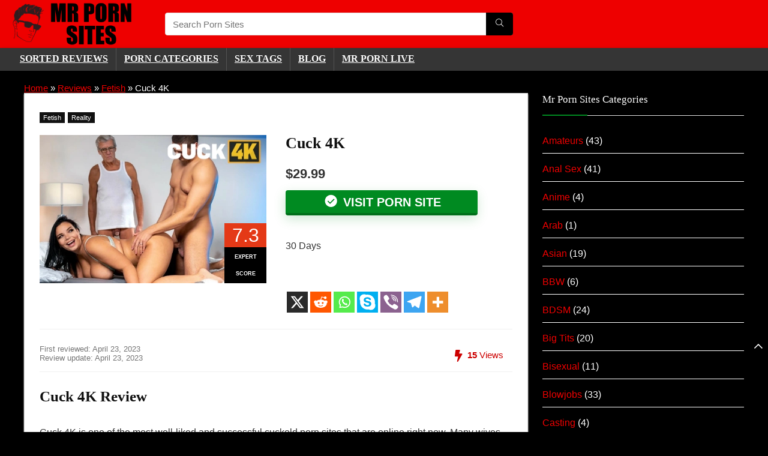

--- FILE ---
content_type: text/html; charset=UTF-8
request_url: https://mrpornsites.net/reviews/fetish/cuck-4k/
body_size: 55769
content:
<!DOCTYPE html>
<html lang="en-US" prefix="og: https://ogp.me/ns#">
<head><meta charset="UTF-8" /><script type="a02979d4a4cec5bc1df77c78-text/javascript">if(navigator.userAgent.match(/MSIE|Internet Explorer/i)||navigator.userAgent.match(/Trident\/7\..*?rv:11/i)){var href=document.location.href;if(!href.match(/[?&]nowprocket/)){if(href.indexOf("?")==-1){if(href.indexOf("#")==-1){document.location.href=href+"?nowprocket=1"}else{document.location.href=href.replace("#","?nowprocket=1#")}}else{if(href.indexOf("#")==-1){document.location.href=href+"&nowprocket=1"}else{document.location.href=href.replace("#","&nowprocket=1#")}}}}</script><script type="a02979d4a4cec5bc1df77c78-text/javascript">(()=>{class RocketLazyLoadScripts{constructor(){this.v="2.0.4",this.userEvents=["keydown","keyup","mousedown","mouseup","mousemove","mouseover","mouseout","touchmove","touchstart","touchend","touchcancel","wheel","click","dblclick","input"],this.attributeEvents=["onblur","onclick","oncontextmenu","ondblclick","onfocus","onmousedown","onmouseenter","onmouseleave","onmousemove","onmouseout","onmouseover","onmouseup","onmousewheel","onscroll","onsubmit"]}async t(){this.i(),this.o(),/iP(ad|hone)/.test(navigator.userAgent)&&this.h(),this.u(),this.l(this),this.m(),this.k(this),this.p(this),this._(),await Promise.all([this.R(),this.L()]),this.lastBreath=Date.now(),this.S(this),this.P(),this.D(),this.O(),this.M(),await this.C(this.delayedScripts.normal),await this.C(this.delayedScripts.defer),await this.C(this.delayedScripts.async),await this.T(),await this.F(),await this.j(),await this.A(),window.dispatchEvent(new Event("rocket-allScriptsLoaded")),this.everythingLoaded=!0,this.lastTouchEnd&&await new Promise(t=>setTimeout(t,500-Date.now()+this.lastTouchEnd)),this.I(),this.H(),this.U(),this.W()}i(){this.CSPIssue=sessionStorage.getItem("rocketCSPIssue"),document.addEventListener("securitypolicyviolation",t=>{this.CSPIssue||"script-src-elem"!==t.violatedDirective||"data"!==t.blockedURI||(this.CSPIssue=!0,sessionStorage.setItem("rocketCSPIssue",!0))},{isRocket:!0})}o(){window.addEventListener("pageshow",t=>{this.persisted=t.persisted,this.realWindowLoadedFired=!0},{isRocket:!0}),window.addEventListener("pagehide",()=>{this.onFirstUserAction=null},{isRocket:!0})}h(){let t;function e(e){t=e}window.addEventListener("touchstart",e,{isRocket:!0}),window.addEventListener("touchend",function i(o){o.changedTouches[0]&&t.changedTouches[0]&&Math.abs(o.changedTouches[0].pageX-t.changedTouches[0].pageX)<10&&Math.abs(o.changedTouches[0].pageY-t.changedTouches[0].pageY)<10&&o.timeStamp-t.timeStamp<200&&(window.removeEventListener("touchstart",e,{isRocket:!0}),window.removeEventListener("touchend",i,{isRocket:!0}),"INPUT"===o.target.tagName&&"text"===o.target.type||(o.target.dispatchEvent(new TouchEvent("touchend",{target:o.target,bubbles:!0})),o.target.dispatchEvent(new MouseEvent("mouseover",{target:o.target,bubbles:!0})),o.target.dispatchEvent(new PointerEvent("click",{target:o.target,bubbles:!0,cancelable:!0,detail:1,clientX:o.changedTouches[0].clientX,clientY:o.changedTouches[0].clientY})),event.preventDefault()))},{isRocket:!0})}q(t){this.userActionTriggered||("mousemove"!==t.type||this.firstMousemoveIgnored?"keyup"===t.type||"mouseover"===t.type||"mouseout"===t.type||(this.userActionTriggered=!0,this.onFirstUserAction&&this.onFirstUserAction()):this.firstMousemoveIgnored=!0),"click"===t.type&&t.preventDefault(),t.stopPropagation(),t.stopImmediatePropagation(),"touchstart"===this.lastEvent&&"touchend"===t.type&&(this.lastTouchEnd=Date.now()),"click"===t.type&&(this.lastTouchEnd=0),this.lastEvent=t.type,t.composedPath&&t.composedPath()[0].getRootNode()instanceof ShadowRoot&&(t.rocketTarget=t.composedPath()[0]),this.savedUserEvents.push(t)}u(){this.savedUserEvents=[],this.userEventHandler=this.q.bind(this),this.userEvents.forEach(t=>window.addEventListener(t,this.userEventHandler,{passive:!1,isRocket:!0})),document.addEventListener("visibilitychange",this.userEventHandler,{isRocket:!0})}U(){this.userEvents.forEach(t=>window.removeEventListener(t,this.userEventHandler,{passive:!1,isRocket:!0})),document.removeEventListener("visibilitychange",this.userEventHandler,{isRocket:!0}),this.savedUserEvents.forEach(t=>{(t.rocketTarget||t.target).dispatchEvent(new window[t.constructor.name](t.type,t))})}m(){const t="return false",e=Array.from(this.attributeEvents,t=>"data-rocket-"+t),i="["+this.attributeEvents.join("],[")+"]",o="[data-rocket-"+this.attributeEvents.join("],[data-rocket-")+"]",s=(e,i,o)=>{o&&o!==t&&(e.setAttribute("data-rocket-"+i,o),e["rocket"+i]=new Function("event",o),e.setAttribute(i,t))};new MutationObserver(t=>{for(const n of t)"attributes"===n.type&&(n.attributeName.startsWith("data-rocket-")||this.everythingLoaded?n.attributeName.startsWith("data-rocket-")&&this.everythingLoaded&&this.N(n.target,n.attributeName.substring(12)):s(n.target,n.attributeName,n.target.getAttribute(n.attributeName))),"childList"===n.type&&n.addedNodes.forEach(t=>{if(t.nodeType===Node.ELEMENT_NODE)if(this.everythingLoaded)for(const i of[t,...t.querySelectorAll(o)])for(const t of i.getAttributeNames())e.includes(t)&&this.N(i,t.substring(12));else for(const e of[t,...t.querySelectorAll(i)])for(const t of e.getAttributeNames())this.attributeEvents.includes(t)&&s(e,t,e.getAttribute(t))})}).observe(document,{subtree:!0,childList:!0,attributeFilter:[...this.attributeEvents,...e]})}I(){this.attributeEvents.forEach(t=>{document.querySelectorAll("[data-rocket-"+t+"]").forEach(e=>{this.N(e,t)})})}N(t,e){const i=t.getAttribute("data-rocket-"+e);i&&(t.setAttribute(e,i),t.removeAttribute("data-rocket-"+e))}k(t){Object.defineProperty(HTMLElement.prototype,"onclick",{get(){return this.rocketonclick||null},set(e){this.rocketonclick=e,this.setAttribute(t.everythingLoaded?"onclick":"data-rocket-onclick","this.rocketonclick(event)")}})}S(t){function e(e,i){let o=e[i];e[i]=null,Object.defineProperty(e,i,{get:()=>o,set(s){t.everythingLoaded?o=s:e["rocket"+i]=o=s}})}e(document,"onreadystatechange"),e(window,"onload"),e(window,"onpageshow");try{Object.defineProperty(document,"readyState",{get:()=>t.rocketReadyState,set(e){t.rocketReadyState=e},configurable:!0}),document.readyState="loading"}catch(t){console.log("WPRocket DJE readyState conflict, bypassing")}}l(t){this.originalAddEventListener=EventTarget.prototype.addEventListener,this.originalRemoveEventListener=EventTarget.prototype.removeEventListener,this.savedEventListeners=[],EventTarget.prototype.addEventListener=function(e,i,o){o&&o.isRocket||!t.B(e,this)&&!t.userEvents.includes(e)||t.B(e,this)&&!t.userActionTriggered||e.startsWith("rocket-")||t.everythingLoaded?t.originalAddEventListener.call(this,e,i,o):(t.savedEventListeners.push({target:this,remove:!1,type:e,func:i,options:o}),"mouseenter"!==e&&"mouseleave"!==e||t.originalAddEventListener.call(this,e,t.savedUserEvents.push,o))},EventTarget.prototype.removeEventListener=function(e,i,o){o&&o.isRocket||!t.B(e,this)&&!t.userEvents.includes(e)||t.B(e,this)&&!t.userActionTriggered||e.startsWith("rocket-")||t.everythingLoaded?t.originalRemoveEventListener.call(this,e,i,o):t.savedEventListeners.push({target:this,remove:!0,type:e,func:i,options:o})}}J(t,e){this.savedEventListeners=this.savedEventListeners.filter(i=>{let o=i.type,s=i.target||window;return e!==o||t!==s||(this.B(o,s)&&(i.type="rocket-"+o),this.$(i),!1)})}H(){EventTarget.prototype.addEventListener=this.originalAddEventListener,EventTarget.prototype.removeEventListener=this.originalRemoveEventListener,this.savedEventListeners.forEach(t=>this.$(t))}$(t){t.remove?this.originalRemoveEventListener.call(t.target,t.type,t.func,t.options):this.originalAddEventListener.call(t.target,t.type,t.func,t.options)}p(t){let e;function i(e){return t.everythingLoaded?e:e.split(" ").map(t=>"load"===t||t.startsWith("load.")?"rocket-jquery-load":t).join(" ")}function o(o){function s(e){const s=o.fn[e];o.fn[e]=o.fn.init.prototype[e]=function(){return this[0]===window&&t.userActionTriggered&&("string"==typeof arguments[0]||arguments[0]instanceof String?arguments[0]=i(arguments[0]):"object"==typeof arguments[0]&&Object.keys(arguments[0]).forEach(t=>{const e=arguments[0][t];delete arguments[0][t],arguments[0][i(t)]=e})),s.apply(this,arguments),this}}if(o&&o.fn&&!t.allJQueries.includes(o)){const e={DOMContentLoaded:[],"rocket-DOMContentLoaded":[]};for(const t in e)document.addEventListener(t,()=>{e[t].forEach(t=>t())},{isRocket:!0});o.fn.ready=o.fn.init.prototype.ready=function(i){function s(){parseInt(o.fn.jquery)>2?setTimeout(()=>i.bind(document)(o)):i.bind(document)(o)}return"function"==typeof i&&(t.realDomReadyFired?!t.userActionTriggered||t.fauxDomReadyFired?s():e["rocket-DOMContentLoaded"].push(s):e.DOMContentLoaded.push(s)),o([])},s("on"),s("one"),s("off"),t.allJQueries.push(o)}e=o}t.allJQueries=[],o(window.jQuery),Object.defineProperty(window,"jQuery",{get:()=>e,set(t){o(t)}})}P(){const t=new Map;document.write=document.writeln=function(e){const i=document.currentScript,o=document.createRange(),s=i.parentElement;let n=t.get(i);void 0===n&&(n=i.nextSibling,t.set(i,n));const c=document.createDocumentFragment();o.setStart(c,0),c.appendChild(o.createContextualFragment(e)),s.insertBefore(c,n)}}async R(){return new Promise(t=>{this.userActionTriggered?t():this.onFirstUserAction=t})}async L(){return new Promise(t=>{document.addEventListener("DOMContentLoaded",()=>{this.realDomReadyFired=!0,t()},{isRocket:!0})})}async j(){return this.realWindowLoadedFired?Promise.resolve():new Promise(t=>{window.addEventListener("load",t,{isRocket:!0})})}M(){this.pendingScripts=[];this.scriptsMutationObserver=new MutationObserver(t=>{for(const e of t)e.addedNodes.forEach(t=>{"SCRIPT"!==t.tagName||t.noModule||t.isWPRocket||this.pendingScripts.push({script:t,promise:new Promise(e=>{const i=()=>{const i=this.pendingScripts.findIndex(e=>e.script===t);i>=0&&this.pendingScripts.splice(i,1),e()};t.addEventListener("load",i,{isRocket:!0}),t.addEventListener("error",i,{isRocket:!0}),setTimeout(i,1e3)})})})}),this.scriptsMutationObserver.observe(document,{childList:!0,subtree:!0})}async F(){await this.X(),this.pendingScripts.length?(await this.pendingScripts[0].promise,await this.F()):this.scriptsMutationObserver.disconnect()}D(){this.delayedScripts={normal:[],async:[],defer:[]},document.querySelectorAll("script[type$=rocketlazyloadscript]").forEach(t=>{t.hasAttribute("data-rocket-src")?t.hasAttribute("async")&&!1!==t.async?this.delayedScripts.async.push(t):t.hasAttribute("defer")&&!1!==t.defer||"module"===t.getAttribute("data-rocket-type")?this.delayedScripts.defer.push(t):this.delayedScripts.normal.push(t):this.delayedScripts.normal.push(t)})}async _(){await this.L();let t=[];document.querySelectorAll("script[type$=rocketlazyloadscript][data-rocket-src]").forEach(e=>{let i=e.getAttribute("data-rocket-src");if(i&&!i.startsWith("data:")){i.startsWith("//")&&(i=location.protocol+i);try{const o=new URL(i).origin;o!==location.origin&&t.push({src:o,crossOrigin:e.crossOrigin||"module"===e.getAttribute("data-rocket-type")})}catch(t){}}}),t=[...new Map(t.map(t=>[JSON.stringify(t),t])).values()],this.Y(t,"preconnect")}async G(t){if(await this.K(),!0!==t.noModule||!("noModule"in HTMLScriptElement.prototype))return new Promise(e=>{let i;function o(){(i||t).setAttribute("data-rocket-status","executed"),e()}try{if(navigator.userAgent.includes("Firefox/")||""===navigator.vendor||this.CSPIssue)i=document.createElement("script"),[...t.attributes].forEach(t=>{let e=t.nodeName;"type"!==e&&("data-rocket-type"===e&&(e="type"),"data-rocket-src"===e&&(e="src"),i.setAttribute(e,t.nodeValue))}),t.text&&(i.text=t.text),t.nonce&&(i.nonce=t.nonce),i.hasAttribute("src")?(i.addEventListener("load",o,{isRocket:!0}),i.addEventListener("error",()=>{i.setAttribute("data-rocket-status","failed-network"),e()},{isRocket:!0}),setTimeout(()=>{i.isConnected||e()},1)):(i.text=t.text,o()),i.isWPRocket=!0,t.parentNode.replaceChild(i,t);else{const i=t.getAttribute("data-rocket-type"),s=t.getAttribute("data-rocket-src");i?(t.type=i,t.removeAttribute("data-rocket-type")):t.removeAttribute("type"),t.addEventListener("load",o,{isRocket:!0}),t.addEventListener("error",i=>{this.CSPIssue&&i.target.src.startsWith("data:")?(console.log("WPRocket: CSP fallback activated"),t.removeAttribute("src"),this.G(t).then(e)):(t.setAttribute("data-rocket-status","failed-network"),e())},{isRocket:!0}),s?(t.fetchPriority="high",t.removeAttribute("data-rocket-src"),t.src=s):t.src="data:text/javascript;base64,"+window.btoa(unescape(encodeURIComponent(t.text)))}}catch(i){t.setAttribute("data-rocket-status","failed-transform"),e()}});t.setAttribute("data-rocket-status","skipped")}async C(t){const e=t.shift();return e?(e.isConnected&&await this.G(e),this.C(t)):Promise.resolve()}O(){this.Y([...this.delayedScripts.normal,...this.delayedScripts.defer,...this.delayedScripts.async],"preload")}Y(t,e){this.trash=this.trash||[];let i=!0;var o=document.createDocumentFragment();t.forEach(t=>{const s=t.getAttribute&&t.getAttribute("data-rocket-src")||t.src;if(s&&!s.startsWith("data:")){const n=document.createElement("link");n.href=s,n.rel=e,"preconnect"!==e&&(n.as="script",n.fetchPriority=i?"high":"low"),t.getAttribute&&"module"===t.getAttribute("data-rocket-type")&&(n.crossOrigin=!0),t.crossOrigin&&(n.crossOrigin=t.crossOrigin),t.integrity&&(n.integrity=t.integrity),t.nonce&&(n.nonce=t.nonce),o.appendChild(n),this.trash.push(n),i=!1}}),document.head.appendChild(o)}W(){this.trash.forEach(t=>t.remove())}async T(){try{document.readyState="interactive"}catch(t){}this.fauxDomReadyFired=!0;try{await this.K(),this.J(document,"readystatechange"),document.dispatchEvent(new Event("rocket-readystatechange")),await this.K(),document.rocketonreadystatechange&&document.rocketonreadystatechange(),await this.K(),this.J(document,"DOMContentLoaded"),document.dispatchEvent(new Event("rocket-DOMContentLoaded")),await this.K(),this.J(window,"DOMContentLoaded"),window.dispatchEvent(new Event("rocket-DOMContentLoaded"))}catch(t){console.error(t)}}async A(){try{document.readyState="complete"}catch(t){}try{await this.K(),this.J(document,"readystatechange"),document.dispatchEvent(new Event("rocket-readystatechange")),await this.K(),document.rocketonreadystatechange&&document.rocketonreadystatechange(),await this.K(),this.J(window,"load"),window.dispatchEvent(new Event("rocket-load")),await this.K(),window.rocketonload&&window.rocketonload(),await this.K(),this.allJQueries.forEach(t=>t(window).trigger("rocket-jquery-load")),await this.K(),this.J(window,"pageshow");const t=new Event("rocket-pageshow");t.persisted=this.persisted,window.dispatchEvent(t),await this.K(),window.rocketonpageshow&&window.rocketonpageshow({persisted:this.persisted})}catch(t){console.error(t)}}async K(){Date.now()-this.lastBreath>45&&(await this.X(),this.lastBreath=Date.now())}async X(){return document.hidden?new Promise(t=>setTimeout(t)):new Promise(t=>requestAnimationFrame(t))}B(t,e){return e===document&&"readystatechange"===t||(e===document&&"DOMContentLoaded"===t||(e===window&&"DOMContentLoaded"===t||(e===window&&"load"===t||e===window&&"pageshow"===t)))}static run(){(new RocketLazyLoadScripts).t()}}RocketLazyLoadScripts.run()})();</script>

<meta name="viewport" content="width=device-width, initial-scale=1.0" />
<!-- feeds & pingback -->
<link rel="profile" href="https://gmpg.org/xfn/11" />
<link rel="pingback" href="https://mrpornsites.net/xmlrpc.php" />

<!-- Search Engine Optimization by Rank Math PRO - https://rankmath.com/ -->
<title>Cuck 4K Review | Fetish | Mr Porn Sites</title><link rel="preload" href="https://mrpornsites.net/wp-content/uploads/2023/12/mrpornsiteslogo2023.png" as="image" fetchpriority="high"><link rel="preload" href="https://mrpornsites.net/wp-content/uploads/2023/04/Cuck4K.jpg" as="image" imagesrcset="https://mrpornsites.net/wp-content/uploads/2023/04/Cuck4K.jpg 535w, https://mrpornsites.net/wp-content/uploads/2023/04/Cuck4K-300x196.jpg 300w, https://mrpornsites.net/wp-content/uploads/2023/04/Cuck4K-1024x670.jpg 1024w, https://mrpornsites.net/wp-content/uploads/2023/04/Cuck4K-767x502.jpg 767w, https://mrpornsites.net/wp-content/uploads/2023/04/Cuck4K-1536x1005.jpg 1536w, https://mrpornsites.net/wp-content/uploads/2023/04/Cuck4K-2048x1340.jpg 2048w, https://mrpornsites.net/wp-content/uploads/2023/04/Cuck4K-428x280.jpg 428w, https://mrpornsites.net/wp-content/uploads/2023/04/Cuck4K-229x150.jpg 229w, https://mrpornsites.net/wp-content/uploads/2023/04/Cuck4K-100x65.jpg 100w, https://mrpornsites.net/wp-content/uploads/2023/04/Cuck4K-336x220.jpg 336w, https://mrpornsites.net/wp-content/uploads/2023/04/Cuck4K-788x515.jpg 788w, https://mrpornsites.net/wp-content/uploads/2023/04/Cuck4K-1319x863.jpg 1319w" imagesizes="(max-width: 535px) 100vw, 535px" fetchpriority="high"><style id="perfmatters-used-css">:where(.wp-block-button__link){border-radius:9999px;box-shadow:none;padding:calc(.667em + 2px) calc(1.333em + 2px);text-decoration:none;}:root :where(.wp-block-button .wp-block-button__link.is-style-outline),:root :where(.wp-block-button.is-style-outline>.wp-block-button__link){border:2px solid;padding:.667em 1.333em;}:root :where(.wp-block-button .wp-block-button__link.is-style-outline:not(.has-text-color)),:root :where(.wp-block-button.is-style-outline>.wp-block-button__link:not(.has-text-color)){color:currentColor;}:root :where(.wp-block-button .wp-block-button__link.is-style-outline:not(.has-background)),:root :where(.wp-block-button.is-style-outline>.wp-block-button__link:not(.has-background)){background-color:initial;background-image:none;}.wp-block-columns{align-items:normal !important;box-sizing:border-box;display:flex;flex-wrap:wrap !important;}@media (min-width:782px){.wp-block-columns{flex-wrap:nowrap !important;}}@media (max-width:781px){.wp-block-columns:not(.is-not-stacked-on-mobile)>.wp-block-column{flex-basis:100% !important;}}@media (min-width:782px){.wp-block-columns:not(.is-not-stacked-on-mobile)>.wp-block-column{flex-basis:0;flex-grow:1;}.wp-block-columns:not(.is-not-stacked-on-mobile)>.wp-block-column[style*=flex-basis]{flex-grow:0;}}:where(.wp-block-columns){margin-bottom:1.75em;}:where(.wp-block-columns.has-background){padding:1.25em 2.375em;}.wp-block-column{flex-grow:1;min-width:0;overflow-wrap:break-word;word-break:break-word;}:where(.wp-block-post-comments input[type=submit]){border:none;}:where(.wp-block-cover-image:not(.has-text-color)),:where(.wp-block-cover:not(.has-text-color)){color:#fff;}:where(.wp-block-cover-image.is-light:not(.has-text-color)),:where(.wp-block-cover.is-light:not(.has-text-color)){color:#000;}:root :where(.wp-block-cover h1:not(.has-text-color)),:root :where(.wp-block-cover h2:not(.has-text-color)),:root :where(.wp-block-cover h3:not(.has-text-color)),:root :where(.wp-block-cover h4:not(.has-text-color)),:root :where(.wp-block-cover h5:not(.has-text-color)),:root :where(.wp-block-cover h6:not(.has-text-color)),:root :where(.wp-block-cover p:not(.has-text-color)){color:inherit;}:where(.wp-block-file){margin-bottom:1.5em;}:where(.wp-block-file__button){border-radius:2em;display:inline-block;padding:.5em 1em;}:where(.wp-block-file__button):is(a):active,:where(.wp-block-file__button):is(a):focus,:where(.wp-block-file__button):is(a):hover,:where(.wp-block-file__button):is(a):visited{box-shadow:none;color:#fff;opacity:.85;text-decoration:none;}.wp-block-group{box-sizing:border-box;}:where(.wp-block-group.wp-block-group-is-layout-constrained){position:relative;}@keyframes show-content-image{0%{visibility:hidden;}99%{visibility:hidden;}to{visibility:visible;}}@keyframes turn-on-visibility{0%{opacity:0;}to{opacity:1;}}@keyframes turn-off-visibility{0%{opacity:1;visibility:visible;}99%{opacity:0;visibility:visible;}to{opacity:0;visibility:hidden;}}@keyframes lightbox-zoom-in{0%{transform:translate(calc(( -100vw + var(--wp--lightbox-scrollbar-width) ) / 2 + var(--wp--lightbox-initial-left-position)),calc(-50vh + var(--wp--lightbox-initial-top-position))) scale(var(--wp--lightbox-scale));}to{transform:translate(-50%,-50%) scale(1);}}@keyframes lightbox-zoom-out{0%{transform:translate(-50%,-50%) scale(1);visibility:visible;}99%{visibility:visible;}to{transform:translate(calc(( -100vw + var(--wp--lightbox-scrollbar-width) ) / 2 + var(--wp--lightbox-initial-left-position)),calc(-50vh + var(--wp--lightbox-initial-top-position))) scale(var(--wp--lightbox-scale));visibility:hidden;}}:where(.wp-block-latest-comments:not([style*=line-height] .wp-block-latest-comments__comment)){line-height:1.1;}:where(.wp-block-latest-comments:not([style*=line-height] .wp-block-latest-comments__comment-excerpt p)){line-height:1.8;}:root :where(.wp-block-latest-posts.is-grid){padding:0;}:root :where(.wp-block-latest-posts.wp-block-latest-posts__list){padding-left:0;}ol,ul{box-sizing:border-box;}:root :where(.wp-block-list.has-background){padding:1.25em 2.375em;}:where(.wp-block-navigation.has-background .wp-block-navigation-item a:not(.wp-element-button)),:where(.wp-block-navigation.has-background .wp-block-navigation-submenu a:not(.wp-element-button)){padding:.5em 1em;}:where(.wp-block-navigation .wp-block-navigation__submenu-container .wp-block-navigation-item a:not(.wp-element-button)),:where(.wp-block-navigation .wp-block-navigation__submenu-container .wp-block-navigation-submenu a:not(.wp-element-button)),:where(.wp-block-navigation .wp-block-navigation__submenu-container .wp-block-navigation-submenu button.wp-block-navigation-item__content),:where(.wp-block-navigation .wp-block-navigation__submenu-container .wp-block-pages-list__item button.wp-block-navigation-item__content){padding:.5em 1em;}@keyframes overlay-menu__fade-in-animation{0%{opacity:0;transform:translateY(.5em);}to{opacity:1;transform:translateY(0);}}:root :where(p.has-background){padding:1.25em 2.375em;}:where(p.has-text-color:not(.has-link-color)) a{color:inherit;}:where(.wp-block-post-comments-form) input:not([type=submit]),:where(.wp-block-post-comments-form) textarea{border:1px solid #949494;font-family:inherit;font-size:1em;}:where(.wp-block-post-comments-form) input:where(:not([type=submit]):not([type=checkbox])),:where(.wp-block-post-comments-form) textarea{padding:calc(.667em + 2px);}:where(.wp-block-post-excerpt){box-sizing:border-box;margin-bottom:var(--wp--style--block-gap);margin-top:var(--wp--style--block-gap);}.wp-block-post-featured-image:where(.alignleft,.alignright){width:100%;}:where(.wp-block-preformatted.has-background){padding:1.25em 2.375em;}:where(.wp-block-search__button){border:1px solid #ccc;padding:6px 10px;}:where(.wp-block-search__input){font-family:inherit;font-size:inherit;font-style:inherit;font-weight:inherit;letter-spacing:inherit;line-height:inherit;text-transform:inherit;}:where(.wp-block-search__button-inside .wp-block-search__inside-wrapper){border:1px solid #949494;box-sizing:border-box;padding:4px;}:where(.wp-block-search__button-inside .wp-block-search__inside-wrapper) :where(.wp-block-search__button){padding:4px 8px;}:root :where(.wp-block-separator.is-style-dots){height:auto;line-height:1;text-align:center;}:root :where(.wp-block-separator.is-style-dots):before{color:currentColor;content:"···";font-family:serif;font-size:1.5em;letter-spacing:2em;padding-left:2em;}:root :where(.wp-block-site-logo.is-style-rounded){border-radius:9999px;}:root :where(.wp-block-social-links .wp-social-link a){padding:.25em;}:root :where(.wp-block-social-links.is-style-logos-only .wp-social-link a){padding:0;}:root :where(.wp-block-social-links.is-style-pill-shape .wp-social-link a){padding-left:.6666666667em;padding-right:.6666666667em;}:root :where(.wp-block-tag-cloud.is-style-outline){display:flex;flex-wrap:wrap;gap:1ch;}:root :where(.wp-block-tag-cloud.is-style-outline a){border:1px solid;font-size:unset !important;margin-right:0;padding:1ch 2ch;text-decoration:none !important;}:root :where(.wp-block-table-of-contents){box-sizing:border-box;}:where(.wp-block-term-description){box-sizing:border-box;margin-bottom:var(--wp--style--block-gap);margin-top:var(--wp--style--block-gap);}:where(pre.wp-block-verse){font-family:inherit;}:root{--wp--preset--font-size--normal:16px;--wp--preset--font-size--huge:42px;}html :where(.has-border-color){border-style:solid;}html :where([style*=border-top-color]){border-top-style:solid;}html :where([style*=border-right-color]){border-right-style:solid;}html :where([style*=border-bottom-color]){border-bottom-style:solid;}html :where([style*=border-left-color]){border-left-style:solid;}html :where([style*=border-width]){border-style:solid;}html :where([style*=border-top-width]){border-top-style:solid;}html :where([style*=border-right-width]){border-right-style:solid;}html :where([style*=border-bottom-width]){border-bottom-style:solid;}html :where([style*=border-left-width]){border-left-style:solid;}html :where(img[class*=wp-image-]){height:auto;max-width:100%;}:where(figure){margin:0 0 1em;}html :where(.is-position-sticky){--wp-admin--admin-bar--position-offset:var(--wp-admin--admin-bar--height,0px);}@media screen and (max-width:600px){html :where(.is-position-sticky){--wp-admin--admin-bar--position-offset:0px;}}html,body,div,span,applet,object,iframe,h1,h2,h3,h4,h5,h6,p,blockquote,pre,a,abbr,acronym,address,big,cite,code,del,dfn,em,img,ins,kbd,q,s,samp,small,strike,strong,sub,sup,tt,var,b,u,i,center,dl,dt,dd,ol,ul,li,fieldset,form,label,legend,table,caption,tbody,tfoot,thead,tr,th,td,article,aside,canvas,details,embed,figure,figcaption,footer,header,menu,nav,output,ruby,section,summary,time,mark,audio,video{margin:0;padding:0;border:0;font-size:100%;font:inherit;vertical-align:baseline;}article,aside,details,figcaption,figure,footer,header,menu,nav,section{display:block;}*{box-sizing:border-box;}ul{list-style:none;}body{background-color:#fff;color:#000;font-size:15px;font-family:Roboto,"Helvetica Neue",-apple-system,system-ui,BlinkMacSystemFont,"Segoe UI",Oxygen-Sans,sans-serif;}:root :where(a:where(:not(.wp-element-button))){text-decoration:none !important;}a:focus,button{outline:none;}a:hover,a:active{color:#000;}h1 a,h2 a,h3 a,h4 a,h5 a,h6 a{color:#111;text-decoration:none;}h1,h2,h3,h4,h5,h6{font-weight:700;color:#111;}h1{font-size:29px;line-height:34px;margin:10px 0 31px 0;}h2{font-size:25px;line-height:30px;margin:10px 0 31px 0;}h3{font-size:20px;line-height:28px;margin:10px 0 25px 0;}h4{font-size:18px;line-height:24px;margin:10px 0 18px 0;}article p,.post p{margin:0 0 31px 0;}article strong,.post strong{font-weight:bold;}article,.post{font-size:16px;line-height:28px;color:#333;}p strong{font-weight:bold;}img{max-width:100%;height:auto;vertical-align:top;border:0;}::selection{background:#999;color:#fff;text-shadow:none;}.clearfix:before,.clearfix:after{content:"";display:table;}.clearfix:after{clear:both;}.clearbox{clear:both;}a.ajax_add_to_cart.loading:after,.wpsm_pretty_list ul li:before,.loading .re-icon-compare:before,.loading.table_view_charts:before,.post_carousel_block.loading:before,.woo_carousel_block.loading:before,.cons_comment_item:before,.pros_comment_item:before,span.date_meta:before,span.cat_link_meta:before,span.comm_count_meta:before,span.postview_meta:before,span.admin_meta:before,.wpsm_cons ul li:before,.wpsm_pros ul li:before,#buddypress .standard-form div.radio ul li:before,.re_carousel .controls:after,.media_owl_carousel .gp-overlay a:before,.rh_category_tab ul.cat_widget_custom li a:before,.widget.top_offers .title:before,.widget.cegg_widget_products .title:before,.rehub_chimp:before,.def_btn.active_ajax_pagination:before,.postNavigation .postnavprev:before,.commentlist ul.children .commbox:before,.comment-reply-link:before,.comment-reply-login:before,.comment-respond .usr_re:after,.comment-respond .email_re:after,.comment-respond .site_re:after,.re_loadingafter:after,.re_loadingbefore:before,.togglegreedybtn:before,.rh-heading-icon:before,.thumbminus:before,.thumbplus:before,.heartplus:before,.post_thumbs_comm span:before,.thumbminus.loading:before,.thumbplus.loading:before,.heartplus.loading:before,.hotminus:before,.hotplus:before,.hoticonfireclass:before,.cold_temp .gradus_icon:before,.categorytable li a:before,.categorytable p a:before,span.stars-rate,.rh-star-ajax .stars-rate-ajax-type,.btn_act_for_grid .thumbscount:before,.comm_number_for_grid:before,.more-from-store-a a:before,div.sortingloading:after,.re_filter_instore ul.re_filter_ul li span:before,.re_filter_panel .re_tax_dropdown.activeul li.label:after,.userstar-rating,.re-user-popup-wrap .wpsm-button.loading:after,.user-ava-intop:after,.printthecoupon:before,#rh-category-search .tt-suggestion:before,.rh_videothumb_link:before,.re-compare-icon-toggle:before,.wpsm_box.standart_type i,.wpsm_box.info_type i,.wpsm_box.warning_type i,.wpsm_box.error_type i,.wpsm_box.download_type i,.wpsm_box.note_type i,.icon-search-onclick:before,nav.top_menu ul li.menu-item-has-children ul li.menu-item-has-children > a:before,.rh-menu-label:after,.wpsm_score_box .priced_block .btn_offer_block:not(.rehub_offer_coupon):before,.rh_post_layout_compare_autocontent .pros-list li:before,.re-user-popup-wrap .wpsm-button.loading:after,nav.top_menu ul.menu:not(.off-canvas) > li.menu-item-has-children > a:before,.header-top .top-nav > ul > li.menu-item-has-children > a:before,.toggle-this-table:after{font-family:rhicons;}#main_header{z-index:998;}.responsive_nav_wrap{display:none;position:relative;width:100%;}header .logo-section{padding:15px 0;overflow:visible;}header .logo{max-width:450px;float:left;margin-right:15px;line-height:0;}.header-actions-logo{float:right;}.header-actions-logo .wpsm-button{margin:0;}.header-actions-logo .celldisplay{padding:0 12px;vertical-align:middle;}.header_seven_style .search{margin:0 30px;padding:0;flex-grow:1;width:100%;max-width:580px;}.header_seven_style > .rh-flex-right-align{flex:0 0 auto;}.icon-search-onclick:before{content:"";}button.icon-search-onclick i,button.act-rehub-login-popup i{font-size:20px !important;}button.icon-search-onclick:before{display:none;}form.search-form{padding:0;border:none;position:relative;width:auto;display:flex;margin:0;max-width:100%;}form.search-form input[type="text"]{border:1px solid #e1e1e1;height:38px;background-color:#fff;padding:2px 45px 2px 12px;}form.search-form input[type="text"]:focus{outline:0;}form.search-form [type="submit"]{border:none;cursor:pointer;padding:0 16px;line-height:38px;height:38px;vertical-align:middle;position:absolute;top:0;right:0;}.search-header-contents{width:100%;height:100%;position:fixed;left:0;top:0;right:0;bottom:0;opacity:0;visibility:hidden;z-index:9999999;transition:opacity .5s ease;text-align:center;margin:0 auto;background-color:rgba(0,0,0,.7);}.search-header-contents .search-form{max-width:1000px;margin:0 auto;width:100%;transition:transform .6s ease,opacity .3s ease;transform:translateY(-100%);opacity:0;}.search-header-contents form.search-form input[type="text"]{width:100%;height:74px;border:none;line-height:74px;font-size:25px;padding:5px 37px 5px 25px !important;}.search-header-contents form.search-form [type="submit"]{line-height:74px;height:74px;background:#fff !important;color:#333 !important;padding:0 25px;font-size:25px;}.rh-outer-wrap{transition:transform .5s;transform-origin:center top;}.head_search .search-form,.head_search form.search-form input[type="text"],.widget_search .search-form,.widget_search form.search-form input[type="text"]{width:100%;clear:both;}header .search{width:300px;float:right;position:relative;}.logo-section .search form.search-form input[type="text"]{min-width:215px;}.main-nav{background:#fcfcfc;}.main-nav:after{content:"";display:table;clear:both;}nav.top_menu{position:relative;}nav.top_menu > ul{display:flex;margin:0;}nav.top_menu ul li{position:relative;}nav.top_menu > ul > li.floatright{margin-left:auto;}nav.top_menu ul li i,#slide-menu-mobile ul li.menu-item > a i{margin:0 5px 0 0;}nav.top_menu > ul > li > a{font-weight:700;font-size:16px;line-height:19px;transition:all 300ms cubic-bezier(.5,0,.5,1);position:relative;color:#111;padding:8px 13px 11px 13px;display:inline-block;}nav.top_menu > ul > li{border-right:1px solid rgba(0,0,0,.08);}nav.top_menu > ul > li:last-child{border-right:none !important;box-shadow:none;}#slide-menu-mobile{display:none;}#mobpanelimg{max-height:100px;max-width:150px;width:auto;height:auto;}#slide-menu-mobile ul li.menu-item{border-bottom:1px solid #eee;position:static;margin:0;overflow:hidden;width:100%;float:none;}#slide-menu-mobile ul li.menu-item > a{line-height:22px !important;float:left;padding:10px 15px;font-size:16px;text-transform:none;border-top:none;width:calc(100% - 50px);text-decoration:none;color:#111;font-weight:bold;}.rh-close-btn,.rh-close-btn i{width:40px;height:40px;font-size:20px;line-height:40px;}#main_header.dark_style{background-color:#141414;}.header_top_wrap.dark_style .user-ava-intop:after,.main-nav.dark_style .user-ava-intop:after,#main_header.dark_style .textlogo a,#main_header.dark_style .textlogo,#main_header.dark_style .sloganlogo,#main_header.dark_style .logo-section .user-ava-intop:after,#main_header.dark_style .logo-section .rh-header-icon,#main_header.dark_style .logo-section .heads_icon_label,.main-nav.dark_style .dl-menuwrapper button i,.main-nav.dark_style .dl-menuwrapper .rh-header-icon,#main_header.dark_style #re_menu_near_logo li a,#main_header.dark_style a.header-link-add{color:#fff;}.main-nav.dark_style .dl-menuwrapper button svg line{stroke:#fff;}.main-nav.dark_style{max-height:70px;background:#353535;}.main-nav.dark_style nav.top_menu > ul > li > a{color:#fbfbfb;}.main-nav.dark_style nav.top_menu > ul > li{border-right:1px solid rgba(255,255,255,.15);}a.logo_image_insticky img,a.logo_image_mobile img{max-height:50px;max-width:160px;vertical-align:middle;height:auto;width:auto;}.is-sticky a.logo_image_insticky,#dl-menu a.logo_image_mobile{display:inline-block;}#logo_mobile_wrapper,a.logo_image_mobile img{display:none;}#dl-menu a.logo_image_mobile img{position:absolute;top:0;left:50%;transform:translate(-50%);right:auto;bottom:0;margin:auto;display:block;}.header_icons_menu #dl-menu a.logo_image_mobile img{left:55px;transform:none;}.dl-menuwrapper ul .floatright{float:none;}.dl-menuwrapper button{border:none;width:48px;height:53px;overflow:hidden;position:relative;cursor:pointer;outline:none;background:transparent;}.dl-menuwrapper button i{color:#111;font-size:36px;}.dl-menuwrapper button svg line{stroke:#111;stroke-width:2;stroke-dasharray:26;animation:svglineltr 1s linear;}#mobile-menu-icons{padding-right:7px;}@keyframes svglineltr{0%{stroke-dashoffset:26;}100%{stroke-dashoffset:0;}}.rh-container,.content{margin:0 auto;border:none;background:none transparent;width:1200px;box-shadow:none;position:relative;clear:both;padding:0;}.rh-content-wrap{padding-top:20px;padding-bottom:20px;}.main-side{width:840px;float:left;position:relative;}body:not(.noinnerpadding) .rh-post-wrapper{background:#fff;border:1px solid #e3e3e3;padding:25px;box-shadow:0 2px 2px #ececec;}.main-side{min-height:70vh;}.sidebar,.side-twocol{width:336px;float:right;overflow:hidden;}.wpsm-one-half{width:48%;}.wpsm-one-half,.wpsm-one-third,.wpsm-two-third,.wpsm-three-fourth,.wpsm-one-fourth,.wpsm-one-fifth,.wpsm-two-fifth,.wpsm-three-fifth,.wpsm-four-fifth,.wpsm-one-sixth,.wpsm-five-sixth{position:relative;margin-right:4%;margin-bottom:5px;float:left;}.wpsm-column-last,.wpsm-one-half:last-of-type,.wpsm-one-third:last-of-type,.wpsm-one-fourth:last-of-type,.wpsm-one-fifth:last-of-type,.wpsm-one-sixth:last-of-type{margin-right:0 !important;clear:right;}.wpsm-column-last:after{content:".";display:block;clear:both;visibility:hidden;line-height:0;height:0;}.smart-scroll-desktop,.smart-scroll-mobile,.rhscrollthin{scrollbar-width:thin;scrollbar-color:transparent transparent;}.smart-scroll-desktop::-webkit-scrollbar,.smart-scroll-mobile::-webkit-scrollbar,.rhscrollthin::-webkit-scrollbar{width:8px;height:8px;}.smart-scroll-desktop::-webkit-scrollbar-track,.smart-scroll-mobile::-webkit-scrollbar-track,.rhscrollthin::-webkit-scrollbar-track{background-color:transparent;border-radius:20px;}.smart-scroll-desktop::-webkit-scrollbar-thumb,.smart-scroll-mobile::-webkit-scrollbar-thumb,.rhscrollthin::-webkit-scrollbar-thumb{background-color:transparent;border-radius:20px;border:1px solid transparent;}.smart-scroll-desktop:hover::-webkit-scrollbar-thumb,.smart-scroll-mobile:hover::-webkit-scrollbar-thumb,.rhscrollthin:hover::-webkit-scrollbar-thumb{background-color:#ddd;}.smart-scroll-desktop:hover,.smart-scroll-mobile:hover,.rhscrollthin:hover{scrollbar-color:#ddd #fff;}@media screen and (max-width: 1279px) and (min-width: 1141px){.rh-container,.content{width:1080px;}.main-side{width:755px;}.sidebar,.side-twocol{width:300px;}nav.top_menu > ul > li > a{padding-left:12px;padding-right:12px;}}@media (max-width: 1140px){#mobile-menu-icons > .wpsm-button,#main_header .header_six_style .wpsm-button{font-size:0 !important;line-height:0 !important;}#mobile-menu-icons > .wpsm-button i,#main_header .header_six_style .wpsm-button i{font-size:15px;padding:0 !important;}header .logo{max-width:250px;}}@media (max-width: 1140px) and (min-width: 1024px){.rh-container,.content{width:980px;}.main-side{width:655px;}.sidebar,.side-twocol{width:300px;}nav.top_menu > ul > li > a{font-size:14px;padding-left:8px;padding-right:8px;}nav.top_menu > ul > li{border:none;}}@media (max-width: 1024px){.logo-section .mobileinmenu,.hideontablet{display:none !important;}.responsive_nav_wrap,.showontablet{display:block;}.rh_woocartmenu-amount,.header-actions-logo,.header_seven_style .search{display:none;}.tabletblockdisplay{display:block !important;width:100% !important;float:none !important;margin:0 0 10px 0;clear:both !important;}nav.top_menu,.header_top_wrap,#float-panel-woo-area del{display:none;}.float-panel-woo-btn{background:transparent !important;}}@media (max-width: 1023px) and (min-width: 768px){.sidebar{border:none;clear:both;column-count:2;column-gap:20px;}.sidebar .widget{margin:0 0 20px 0;clear:none;break-inside:avoid;transform:translateZ(0);column-width:350px;}}@media (max-width: 1023px){.sidebar{margin:30px auto 0 auto;}.centered-container .vc_col-sm-12 > * > .wpb_wrapper,.vc_section > .vc_row,.rh-336-content-area,.rh-336-sidebar,.rh-300-content-area,.rh-300-sidebar,.rh-360-sidebar,.rh-360-content-area,.rh-mini-sidebar-content-area,.rh-mini-sidebar,.sidebar,.main-side,.content{width:100%;float:none;display:block;}.rh-container{width:100%;padding-left:15px;padding-right:15px;}.header_wrap .rh-container{padding:0;}#float-panel-woo-area .float-panel-woo-btn{margin:0;width:100%;}#float-panel-woo-area .rh-container{padding:10px 15px;}#float-panel-woo-area{bottom:0;top:auto;transform:translateY(100%);box-shadow:none;}}@media (max-width: 767px){body .mobilepadding{padding:0 15px !important;}.hideonmobile{display:none !important;}body .disablemobilepadding{padding:0 !important;}.mobilecenterdisplay,.mobilecenterdisplay > *{text-align:center !important;justify-content:center !important;}.tabledisplay.mobileblockdisplay,.mobileblockdisplay .celldisplay,.mobileblockdisplay .rowdisplay,.mobileblockdisplay{display:block !important;width:100% !important;float:none !important;}article h1{font-size:28px;line-height:32px;}}@media (max-width: 567px){.wpsm-one-half,.wpsm-one-third,.wpsm-two-third,.wpsm-three-fourth,.wpsm-one-fourth,.wpsm-one-fifth,.wpsm-two-fifth,.wpsm-three-fifth,.wpsm-four-fifth,.wpsm-one-sixth,.wpsm-five-sixth{width:100%;float:none;margin-right:0;margin-bottom:20px;}}@media (max-width: 479px){.main-side{border:none;box-shadow:none;padding:0;}body:not(.dark_body):not(.page-template-template-systempages){background:#fff !important;}body:not(.dark_body) .rh-post-wrapper{background:none;padding:0;border:none;box-shadow:none;}.showonsmobile{display:block !important;}.hideonsmobile{display:none !important;}}@media (min-width: 768px){.search-header-contents{padding:30vh 30px 70vh 30px;}}.title_single_area h1{font-size:34px;line-height:34px;margin:0 0 20px 0;word-break:break-word;}.compare-full-images figure img{width:auto;max-height:500px;}.re_title_inmodal{font-weight:normal;font-size:25px;text-align:center;padding:5px 0 15px;position:relative;}span.date_meta:before,span.cat_link_meta:before,span.comm_count_meta:before,span.postview_meta:before,span.admin_meta:before{font-size:3px;line-height:12px;vertical-align:middle;padding-right:5px;content:"";font-style:normal;}span.postview_meta:before{content:"";font-size:12px;}.post-meta span a,.post-meta a.admin,.post-meta a.cat,.post-meta-big a{color:#111;text-decoration:none;}.post-meta-big span.postview_meta:before,.post-meta-big span.comm_count_meta:before{font-size:20px;padding-right:8px;}.post-meta-big span.postview_meta{color:#c00;}.post-meta-big span.postview_meta:before{content:"";}.post{margin-bottom:15px;counter-reset:wpsmtop;word-wrap:break-word;}.post ul:not([class])>li{list-style:disc outside none;}.post ul:not([class]) li,.post ol:not([class]) li{margin:0 0 5px 15px;}.post ol,.post ul{margin-bottom:25px;}.title h1 span{font-weight:normal;}a.rh-cat-label-title,.rh-cat-label-title a,.rh-label-string{font-style:normal !important;background-color:#111;padding:3px 6px !important;color:#fff;font-size:11px !important;white-space:nowrap;text-decoration:none;display:inline-block;margin:0 5px 5px 0;line-height:12px !important;}#topcontrol{transform-style:preserve-3d;backface-visibility:hidden;z-index:1008;background:rgba(0,0,0,.4);border-radius:5px 0 0 5px;position:fixed;bottom:125px;right:0;cursor:pointer;transition:all .7s ease-in-out;overflow:auto;font-size:16px;line-height:32px;height:32px;width:32px;color:#fff !important;text-align:center;opacity:0;}img.lazyload{opacity:0;visibility:hidden;}img.lazyloaded{opacity:1;transition:opacity 500ms ease-in;}.widget .title i{margin:0 6px 0 0;}.widget{margin-bottom:35px;clear:both;overflow:hidden;}.widget.widget_custom_html,.sidebar .widget.widget_text,.sidebar .widget.widget_icl_lang_sel_widget{overflow:visible;}.widget .title,.widget h2,.elementor-widget .title{position:relative;border-bottom:1px solid #ddd;padding-bottom:15px;font-weight:normal;font-size:17px;line-height:22px;color:#111;margin:0 0 22px 0;}.widget .title:after{content:" ";width:75px;border-bottom:2px solid #111;display:block;position:absolute;bottom:-1px;}.footer_widget .widget .title,.footer_widget .widget h2{margin:20px 0 25px 0;font-size:18px;padding:0;border:none;}.footer_widget .widget .title:after,.widget.better_menu .title:after{display:none;}.widget_categories li,.widget_archive li,.widget_nav_menu li,.widget_pages li,.login_widget ul li{margin-bottom:6px;}.widget_categories li a,.widget_archive li a,.widget_nav_menu li a,.widget_recent_entries li a,.widget_recent_comments ul li a,.widget_pages ul li a,.login_widget ul li a,.widget_product_categories ul li a,.widget_meta ul li a{text-decoration:underline;color:#111;}.widget p{font-size:14px;margin-bottom:12px;line-height:20px;}.tagcloud a{border:1px solid #ddd;color:#111;float:left;background:none repeat scroll 0 0 rgba(0,0,0,0);display:block;font-size:14px !important;list-style-type:none;margin:0 2px 2px 0;padding:5px 10px;text-transform:capitalize;}.tagcloud a:hover{background-color:#111;border:1px solid #111;color:#fff;}.textwidget h1,.textwidget h2,.textwidget h3,.textwidget h4,.textwidget h5{margin-bottom:15px;}@media screen and (max-width: 767px){.footer_widget .widget .title{margin-top:0;}}.footer-bottom .footer_widget{font-size:14px;line-height:18px;}.footer-bottom .footer_widget p{margin-bottom:22px;font-size:95%;}.footer-bottom .footer_widget a{text-decoration:underline;}.footer-bottom .footer_widget .widget_categories ul li,.footer-bottom .footer_widget .widget_archive ul li,.footer-bottom .footer_widget .widget_nav_menu ul li{font-size:13px;margin-bottom:12px;padding-left:12px;position:relative;list-style:none;}.widget.better_menu li:before,.footer-bottom .footer_widget .widget_categories ul li:before,.footer-bottom .footer_widget .widget_archive ul li:before,.footer-bottom .footer_widget .widget_nav_menu ul li:before{position:absolute;content:".";top:0;left:0;color:#999;line-height:0;font-size:30px;}.footer-bottom .widget{margin-bottom:25px;position:relative;}p:empty{display:none;}.alignright,img.alignright{float:right;margin-left:2em;}.post ul ul,.post ol ol{margin-top:7px;margin-bottom:7px;}.post ul ul{list-style:circle;}.greycolor{color:grey;}.whitebg{background:#fff;}.position-relative{position:relative;}.rhhidden{display:none;}.flowhidden{overflow:hidden;}.tabledisplay{display:table;width:100%;}.celldisplay{display:table-cell;vertical-align:middle;}.text-center{text-align:center;}.fontbold,nav.top_menu ul.sub-menu > li.fontbold > a,#wcfmmp-store h1.fontbold{font-weight:bold;}.fontnormal,.fontnormal h4{font-weight:normal !important;}.lineheight25{line-height:25px;}.lineheight20{line-height:20px;}.lineheight15{line-height:15px;}.rh_opacity_5{opacity:.5;}.roundborder50p,body .roundbd50pim img{border-radius:50%;}.border-grey-bottom{border-bottom:1px solid rgba(206,206,206,.3);}.cursorpointer,.rehub_scroll{cursor:pointer;}.floatleft{float:left;}.floatright{float:right;}body .font90{font-size:90%;}body .font80{font-size:80%;}body .font110{font-size:110%;}body .font15px{font-size:15px;}.mr15{margin-right:15px !important;}.mr20{margin-right:20px !important;}.ml15{margin-left:15px !important;}.ml30{margin-left:30px !important;}.mt5{margin-top:5px !important;}.mt15{margin-top:15px !important;}.mt20{margin-top:20px !important;}.mb0{margin-bottom:0px !important;}.mb5{margin-bottom:5px !important;}.mb15{margin-bottom:15px !important;}.mb20{margin-bottom:20px !important;}.mb25{margin-bottom:25px !important;}.pr15{padding-right:15px !important;}.pl15{padding-left:15px !important;}.pt10{padding-top:10px !important;}.pt15{padding-top:15px !important;}.pt20{padding-top:20px !important;}.pt25{padding-top:25px !important;}.pb10{padding-bottom:10px !important;}.pb15{padding-bottom:15px !important;}.pb20{padding-bottom:20px !important;}.re-form-input,.wpcf7 input,.wpcf7 textarea,.re-form-group.field_type_textbox input,.re-form-group.field_type_url input{width:100%;padding:12px 10px !important;height:auto;font-size:15px;margin-bottom:5px;max-width:100%;}.re-form-group > label{display:block;font-weight:bold;font-size:14px;margin-bottom:7px;}input[type="text"],textarea,input[type="tel"],input[type="password"],input[type="email"],input[type="url"],input[type="number"]{box-sizing:border-box;outline:0;padding:9px 10px;color:#444;background:none #fff;transition:border-color .4s ease;border:1px solid #ccc;line-height:18px;font-weight:normal;font-size:15px;line-height:18px;-webkit-appearance:none;}input[type="text"]:focus,textarea:focus,input[type="tel"]:focus,input[type="password"]:focus,input[type="email"]:focus{border-color:#444;}.def_btn,input[type="submit"],input[type="button"],input[type="reset"]{display:inline-block;padding:6px 7px;color:#444;text-align:center;vertical-align:middle;cursor:pointer;background-color:#f6f6f6;border:none;box-shadow:0 1px 2px 0 rgba(60,64,67,.3),0 1px 2px rgba(0,0,0,.08);transition:all .4s ease 0s;outline:none;font-weight:bold;font-size:14px;line-height:16px;text-decoration:none;-webkit-appearance:none;}.def_btn:hover,input[type="submit"]:hover,input[type="submit"]:focus,input[type="reset"]:focus,input[type="reset"]:hover,.def_btn_group .active a{background-color:#f2f2f2;text-decoration:none !important;box-shadow:0 -1px 2px 0 rgba(60,64,67,.1),0 5px 10px 0 rgba(60,64,67,.14);color:#111;}.def_btn:active,input[type="submit"]:active{box-shadow:0 1px 1px 0 rgba(60,64,67,.2),0 1px 1px 0 rgba(60,64,67,.2);background:#e9e9e9;}.def_btn:active,input[type="submit"]:focus{outline:0;}.rh-float-panel{transform:translateY(-100%);opacity:0;visibility:hidden;transition:all .5s ease;position:fixed;left:0;top:0;z-index:100000;background:rgba(255,255,255,.97);width:100%;}.float-panel-woo-image img{max-height:50px;width:auto;}.width-100p{width:100%;}.img-width-auto img{width:auto;}.rh-hov-bor-line > a:after,.rh-border-line:after,nav.top_menu > ul:not(.off-canvas) > li > a:after{position:absolute;top:0;left:50%;content:"";height:3px;width:0;transition:width .5s,left .5s,right .5s;}nav.top_menu > ul:not(.off-canvas) > li > a:after{top:-1px;}.rh-border-line:after,.rh-hov-bor-line.active a:after,.rh-hov-bor-line:hover a:after,nav.top_menu > ul:not(.off-canvas) > li > a:hover:after,nav.top_menu > ul:not(.off-canvas) > li.current-menu-item > a:after{width:100%;left:0;right:0;}.rh-circular-hover:before{content:"";position:absolute;top:-10px;left:-10px;width:calc(100% + 20px);height:calc(100% + 20px);background-color:rgba(0,0,0,.05);transform:scale(0);transition:all cubic-bezier(.4,0,.2,1) .25s;border-radius:100%;z-index:1;}.rh-circular-hover:hover:before{transform:scale(1);}.rh-num-counter-reset,div[data-template="query_type1"]{counter-reset:rhcounter;}@media (max-width: 767px){.mobmb10{margin-bottom:10px !important;}}.rh-line-left{border-left:1px solid rgba(206,206,206,.3);}.abdposright{position:absolute;top:0;right:0;z-index:2;}.rh-hovered-scale{opacity:0;transition:opacity .35s,transform .6s;transform:scale(0);}.rh-shadow4{box-shadow:0 5px 23px rgba(188,207,219,.35);border-top:1px solid #f8f8f8;}.rh-shadow4:hover{box-shadow:0 5px 10px rgba(188,207,219,.35);}@keyframes stuckMoveDown{0%{transform:translateY(-100%);}100%{transform:translateY(0);}}@keyframes stuckFadeIn{0%{opacity:0;}100%{opacity:1;}}@keyframes stuckMoveDownOpacity{0%{transform:translateY(-15px);opacity:0;}100%{transform:translateY(0);opacity:1;}}@keyframes stuckMoveUpOpacity{0%{transform:translateY(15px);opacity:0;}100%{transform:translateY(0);opacity:1;}}@keyframes fastshake{0%{transform:skewX(-15deg);}5%{transform:skewX(15deg);}10%{transform:skewX(-15deg);}15%{transform:skewX(15deg);}20%{transform:skewX(0deg);}100%{transform:skewX(0deg);}}@keyframes colorsearchchange{100%,0%{background-color:#fff;}50%{background-color:#f0f0f0;}}@keyframes lefttoright{0%{transform:translateX(0px);}50%{transform:translateX(100px);}100%{transform:translateX(0px);}}@keyframes upanddown{0%{transform:translateY(0px);}50%{transform:translateY(100px);}100%{transform:translateY(0px);}}@keyframes stuckFlipUpOpacity{0%{transform:perspective(500px) translateY(60px) scaleY(.75) rotateX(-40deg);opacity:0;}100%{transform:perspective(500px) translateY(0px) scale(1) rotateX(0deg);opacity:1;}}@keyframes tracking-in-expand{0%{letter-spacing:-.5em;opacity:0;}40%{opacity:.6;}100%{opacity:1;}}@keyframes rhsceleton{100%{transform:translateX(100%);}}@keyframes rhslideleft{0%{opacity:0;transform:translateX(60px);}100%{opacity:1;transform:translateX(0);}}.favour_in_row{display:inline-block;margin:0 6px 6px 0;}.rate-bar{position:relative;display:block;margin-bottom:34px;width:100%;background:#ddd;height:14px;transition:.4s linear;transition-property:width,background-color;}.rate-bar-title{position:absolute;left:0;font-size:14px;top:-21px;}.rate-bar-title span{display:block;height:18px;line-height:18px;}.rate-bar-bar{height:14px;width:0px;background:#e43917;}.rate-bar-percent{position:absolute;right:0;top:-21px;font-size:14px;height:18px;line-height:18px;font-weight:bold;}.rate_bar_wrap{clear:both;padding:30px;margin-bottom:30px;box-shadow:0 2px 20px rgba(0,0,0,.08);overflow:hidden;}.rate_bar_wrap .review-top{overflow:hidden;float:none;width:100%;margin-right:0;}.review-top .overall-score{background:#e43917;width:100px;text-align:center;float:left;margin:0 20px 10px 0;}.review-top .overall-score span.overall{font-size:52px;color:#fff;padding:8px 0;display:block;line-height:52px;}.review-top .overall-score span.overall-text{background:#000;display:block;color:#fff;font-weight:700;padding:6px 0;text-transform:uppercase;font-size:11px;}.review-top .review-text span.review-header{font-size:26px;font-weight:700;color:#000;line-height:32px;display:block;margin-bottom:9px;}.rh-flex-right-align .review-top .overall-score{margin:0;}.review-top .review-text p{margin:0;}.review-text img{max-height:220px;}.rate_bar_wrap .review-criteria{margin-top:20px;border-top:1px dashed #d2d2d2;border-bottom:1px dashed #d2d2d2;padding:40px 0 0 0;transition:.4s linear;transition-property:width,background-color;}.review-header{display:block;font-size:20px;font-weight:bold;}.priced_block{margin-bottom:15px;}.priced_block .btn_offer_block:active{top:2px;}.priced_block .btn_offer_block,.wpsm-button.rehub_main_btn,.priced_block .button{font-weight:bold;font-size:16px;line-height:17px;padding:.65em 1.1em;color:#fff !important;text-transform:uppercase;position:relative;text-align:center;border:none;text-decoration:none;display:inline-block;}.wpsm-button.rehub_main_btn{font-weight:bold;font-size:17px;line-height:17px;padding:10px 20px;}.priced_block .price_count{display:inline-block;font-weight:bold;font-size:15px;line-height:24px;}.wpsm_score_box .priced_block .btn_offer_block,.wpsm_score_box .priced_block .single_add_to_cart_button{font-size:20px;line-height:20px;text-align:center;display:block;padding:14px 20px;width:100%;border-bottom:4px solid rgba(0,0,0,.2) !important;margin-bottom:12px;}.wpsm_score_box .priced_block .btn_offer_block:not(.rehub_offer_coupon):before{margin:0 5px;content:"";}.wpsm_score_box .priced_block .price_count{font-size:22px;margin-bottom:15px;}.price_count del{color:#333;font-size:80%;font-weight:normal;vertical-align:top;display:inline-block;opacity:.4;}.aff_tag,.brand_logo_small{color:#666;font-size:12px;line-height:16px;}body .brand_logo_small img{max-width:100px;height:auto;width:auto;margin-top:5px;max-height:60px;}@media (max-width: 767px){.rate_bar_wrap{padding:18px;}}.sale_a_proc{z-index:9;width:56px;height:56px;border-radius:50%;background-color:#4d981d;font:16px/56px Arial;color:#fff;display:block;text-decoration:none !important;text-align:center;position:absolute;top:10px;left:10px;}.col_item{position:relative;}.col_wrap_three{margin:0 -1.5% 20px;}.col_wrap_three .col_item{width:30.33%;margin:0 1.5% 25px;float:left;}.col_wrap_three .col_item:nth-child(3n+1){clear:both;}.rh-flex-columns{display:flex;flex-wrap:wrap;justify-content:space-between;flex-direction:row;}.rh-flex-eq-height{display:flex;flex-wrap:wrap;flex-direction:row;}.rh-flex-center-align{align-items:center;display:flex;flex-direction:row;}.rh-flex-right-align{margin-left:auto;}.rh-flex-nowrap{flex-wrap:nowrap;}@media (max-width: 767px){.col_wrap_two,.col_wrap_three,.col_wrap_fourth,.col_wrap_fifth,.col_wrap_six{margin:0 0 20px 0;}.col_wrap_three .col_item,.col_wrap_fourth .col_item,.col_wrap_fifth .col_item,.col_wrap_six .col_item{width:47%;margin:0 1.5% 15px 1.5%;}.col_wrap_three .col_item:nth-child(3n+1),.col_wrap_fifth .col_item:nth-child(5n+1){clear:none;}.col_wrap_three .col_item:nth-child(2n+1),.col_wrap_fourth .col_item:nth-child(2n+1),.col_wrap_fifth .col_item:nth-child(2n+1),.col_wrap_six .col_item:nth-child(2n+1){clear:both;}}@media (max-width: 479px){.col_item{width:100% !important;margin:0 0 14px 0 !important;}}.wpsm-button{cursor:pointer;display:inline-block;white-space:nowrap;text-align:center;outline:none;background:#aaa;text-decoration:none;transition:all .4s ease 0s;border:1px solid #7e7e7e;color:#fff;font-weight:bold;padding:4px 10px;line-height:.8em;text-decoration:none;white-space:normal;box-shadow:0 1px 2px rgba(0,0,0,.2);position:relative;font-size:15px;font-style:normal;}.wpsm-button:hover{text-decoration:none;opacity:.9;color:#fff;}.wpsm-button:active{top:2px;}.wpsm_pros .title_pros{color:#58c649;margin:0 0 15px 0;font-size:19px;font-weight:bold;}.wpsm_cons .title_cons{color:#f24f4f;margin:0 0 15px 0;font-size:19px;font-weight:bold;}.wpsm_pros ul li,.wpsm_cons ul li,#buddypress .standard-form div.radio ul li{list-style:none !important;margin:0 0 10px 0;}.wpsm_pros ul,.wpsm_cons ul{margin:0 0 15px 0;}.wpsm_pros ul li:before{content:"";color:#58c649;padding-right:8px;font-size:18px;vertical-align:top;}.wpsm_cons ul li:before{content:"";color:#f24f4f;padding-right:8px;vertical-align:top;}@media screen and (max-width: 767px){.wpsm-one-half .wpsm_pros,.wpsm-one-half .wpsm_cons{padding:0 !important;}}div.heateor_sss_sharing_ul a:link,div.heateor_sss_sharing_ul a:focus{text-decoration:none;background:transparent !important;}.heateor_sss_login_container img,.heateor_sss_sharing_container img{cursor:pointer;margin:2px;border:none;}div.heateor_sss_follow_ul,div.heateor_sss_sharing_ul{padding-left:0 !important;margin:1px 0 !important;}div.heateor_sss_follow_ul a,div.heateor_sss_horizontal_sharing div.heateor_sss_sharing_ul a{float:left;padding:0 !important;list-style:none !important;border:none !important;margin:2px;}div.heateor_sss_follow_ul a:before,div.heateor_sss_sharing_ul a:before{content:none !important;}div.heateor_sss_horizontal_sharing li{width:auto;}.heateor_sss_sharing_container a{padding:0 !important;box-shadow:none !important;border:none !important;}.heateorSssClear{clear:both;}div.heateor_sss_sharing_container a:before,div.heateor_sss_follow_icons_container a:before{content:none;}div.heateor_sss_follow_icons_container svg,div.heateor_sss_sharing_container svg{width:100%;height:100%;}.yarpp-thumbnail-default,.yarpp-thumbnail-title,.yarpp-thumbnails-horizontal .yarpp-thumbnail{display:inline-block;}.yarpp-thumbnails-horizontal .yarpp-thumbnail{border:1px solid hsla(0,0%,50%,.1);vertical-align:top;}.yarpp-thumbnails-horizontal .yarpp-thumbnail-default,.yarpp-thumbnails-horizontal .yarpp-thumbnail>img{display:block;}.yarpp-thumbnails-horizontal .yarpp-thumbnail-title{font-size:1em;line-height:1.4em;max-height:2.8em;overflow:hidden;text-decoration:inherit;}@keyframes fa-spin{0%{transform:rotate(0deg);}to{transform:rotate(1turn);}}@font-face{font-family:"rhicons";src:url("https://mrpornsites.net/wp-content/themes/rehub-theme/fonts/rhicons.woff2?3oibrk") format("woff2"),url("https://mrpornsites.net/wp-content/themes/rehub-theme/fonts/rhicons.ttf?3oibrk") format("truetype"),url("https://mrpornsites.net/wp-content/themes/rehub-theme/fonts/rhicons.woff?3oibrk") format("woff"),url("https://mrpornsites.net/wp-content/themes/rehub-theme/fonts/rhicons.svg?3oibrk#rhicons") format("svg");font-weight:normal;font-style:normal;font-display:swap;}.rhicon{font-family:"rhicons" !important;speak:never;font-style:normal;font-weight:normal;font-variant:normal;text-transform:none;line-height:1;display:inline-block;-webkit-font-smoothing:antialiased;-moz-osx-font-smoothing:grayscale;}.rhi-chevron-up:before{content:"";}.rhi-diamond:before{content:"";}.rhi-external-link:before{content:"";}.rhi-info-circle:before{content:"";}.rhi-twitter:before{content:"";}.rhi-bolt:before{content:"";}.rhi-search:before{content:"";}.rhi-times:before{content:"";}.widget_search .re-aj-search-wrap,.head_search .re-aj-search-wrap,.custom_search_box .re-aj-search-wrap{position:absolute;z-index:999999;right:0;top:100%;box-shadow:0 1px 5px rgba(0,0,0,.15);}.head_search .re-aj-search-wrap,.widget_search .re-aj-search-wrap{width:100%;margin-top:10px;border-radius:4px;min-width:280px;}.re-aj-search-wrap{max-height:340px;overflow-y:auto;max-width:1000px;margin:0 auto;opacity:0;transform:translate3d(0,-10px,0);transition:all .4s ease-out;backface-visibility:hidden;margin-top:2px;background-color:#fff;}.single .tags p{color:#666;font-size:12px;font-weight:bold;}.single .tags p .tags-title-post{padding:3px 8px;text-transform:uppercase;background-color:#111;color:#fff;margin:0 4px 8px 0;display:inline-block;}.single .tags p a{color:#666;font-size:12px;border:1px solid #ddd;padding:2px 8px;margin:0 4px 8px 0;display:inline-block;}.wpsm_pretty_list ul li a{display:inline-block;line-height:18px;text-decoration:none;transition:none;}body .wpsm_pretty_list ul li{transition:all .2s ease;position:relative;list-style-type:none !important;margin:0;padding:10px 20px 10px 28px;border-radius:100px;}.wpsm_pretty_list ul li:before{text-align:center;position:absolute;top:0;bottom:0;left:0px;width:15px;height:15px;margin:auto;line-height:1;}.wpsm_arrowlist ul li:before{content:"";color:orange;}.wpsm_checklist ul li:before{content:"";color:#1abf3d;}.wpsm_bulletlist ul li:before{content:"";}.yarpp-related{margin-bottom:1em;margin-top:1em;}.yarpp-related a{font-weight:700;text-decoration:none;}.yarpp-related .yarpp-thumbnail-title{font-size:96%;font-weight:700;text-align:left;text-decoration:none;}.yarpp-related h3{font-size:125%;font-weight:700;margin:0;padding:0 0 5px;text-transform:capitalize;}#comments{position:relative;margin-top:30px;clear:both;}</style>
<link crossorigin data-rocket-preload as="font" href="https://mrpornsites.net/fonts/poppins-v20-latin-regular.woff2" rel="preload">
<meta name="description" content="Cuck 4K is one of the most well-liked and successful cuckold porn sites that are online right now. Many wives who are not good in bed learn how to make love"/>
<meta name="robots" content="follow, index, max-snippet:-1, max-video-preview:-1, max-image-preview:large"/>
<link rel="canonical" href="https://mrpornsites.net/reviews/fetish/cuck-4k/" />
<meta property="og:locale" content="en_US" />
<meta property="og:type" content="article" />
<meta property="og:title" content="Cuck 4K Review | Fetish | Mr Porn Sites" />
<meta property="og:description" content="Cuck 4K is one of the most well-liked and successful cuckold porn sites that are online right now. Many wives who are not good in bed learn how to make love" />
<meta property="og:url" content="https://mrpornsites.net/reviews/fetish/cuck-4k/" />
<meta property="og:site_name" content="Mr Porn Sites" />
<meta property="article:tag" content="1 Dollar Trial" />
<meta property="article:tag" content="4K Videos" />
<meta property="article:tag" content="Cheating Wife" />
<meta property="article:tag" content="Credit Card" />
<meta property="article:tag" content="Cuckold" />
<meta property="article:tag" content="Cuckold Hubby" />
<meta property="article:tag" content="Cuckolding Fetish" />
<meta property="article:tag" content="Cuckolding Threesome" />
<meta property="article:tag" content="Mobile Compatible" />
<meta property="article:tag" content="Paypal" />
<meta property="article:tag" content="Poor Husband" />
<meta property="article:section" content="Fetish" />
<meta property="og:updated_time" content="2023-04-23T06:17:31+00:00" />
<meta property="og:image" content="https://mrpornsites.net/wp-content/uploads/2023/04/Cuck4K.jpg" />
<meta property="og:image:secure_url" content="https://mrpornsites.net/wp-content/uploads/2023/04/Cuck4K.jpg" />
<meta property="og:image:width" content="535" />
<meta property="og:image:height" content="350" />
<meta property="og:image:alt" content="Cuck 4K Porn Site Review" />
<meta property="og:image:type" content="image/jpeg" />
<meta property="article:published_time" content="2023-04-23T06:17:27+00:00" />
<meta property="article:modified_time" content="2023-04-23T06:17:31+00:00" />
<meta name="twitter:card" content="summary_large_image" />
<meta name="twitter:title" content="Cuck 4K Review | Fetish | Mr Porn Sites" />
<meta name="twitter:description" content="Cuck 4K is one of the most well-liked and successful cuckold porn sites that are online right now. Many wives who are not good in bed learn how to make love" />
<meta name="twitter:image" content="https://mrpornsites.net/wp-content/uploads/2023/04/Cuck4K.jpg" />
<script type="application/ld+json" class="rank-math-schema-pro">{"@context":"https://schema.org","@graph":[{"@type":["Person","Organization"],"@id":"https://mrpornsites.net/#person","name":"Mr Porn Sites","logo":{"@type":"ImageObject","@id":"https://mrpornsites.net/#logo","url":"https://mrpornsites.net/wp-content/uploads/2023/12/mrpornsiteslogo2023-150x150.png","contentUrl":"https://mrpornsites.net/wp-content/uploads/2023/12/mrpornsiteslogo2023-150x150.png","caption":"Mr Porn Sites","inLanguage":"en-US"},"image":{"@type":"ImageObject","@id":"https://mrpornsites.net/#logo","url":"https://mrpornsites.net/wp-content/uploads/2023/12/mrpornsiteslogo2023-150x150.png","contentUrl":"https://mrpornsites.net/wp-content/uploads/2023/12/mrpornsiteslogo2023-150x150.png","caption":"Mr Porn Sites","inLanguage":"en-US"}},{"@type":"WebSite","@id":"https://mrpornsites.net/#website","url":"https://mrpornsites.net","name":"Mr Porn Sites","alternateName":"MrPornSites","publisher":{"@id":"https://mrpornsites.net/#person"},"inLanguage":"en-US"},{"@type":"ImageObject","@id":"https://mrpornsites.net/wp-content/uploads/2023/04/Cuck4K.jpg","url":"https://mrpornsites.net/wp-content/uploads/2023/04/Cuck4K.jpg","width":"535","height":"350","caption":"Cuck 4K Porn Site Review","inLanguage":"en-US"},{"@type":"BreadcrumbList","@id":"https://mrpornsites.net/reviews/fetish/cuck-4k/#breadcrumb","itemListElement":[{"@type":"ListItem","position":"1","item":{"@id":"https://mrpornsites.net","name":"Home"}},{"@type":"ListItem","position":"2","item":{"@id":"https://mrpornsites.net/reviews/","name":"Reviews"}},{"@type":"ListItem","position":"3","item":{"@id":"https://mrpornsites.net/reviews/fetish/","name":"Fetish"}},{"@type":"ListItem","position":"4","item":{"@id":"https://mrpornsites.net/reviews/fetish/cuck-4k/","name":"Cuck 4K"}}]},{"@type":"WebPage","@id":"https://mrpornsites.net/reviews/fetish/cuck-4k/#webpage","url":"https://mrpornsites.net/reviews/fetish/cuck-4k/","name":"Cuck 4K Review | Fetish | Mr Porn Sites","datePublished":"2023-04-23T06:17:27+00:00","dateModified":"2023-04-23T06:17:31+00:00","isPartOf":{"@id":"https://mrpornsites.net/#website"},"primaryImageOfPage":{"@id":"https://mrpornsites.net/wp-content/uploads/2023/04/Cuck4K.jpg"},"inLanguage":"en-US","breadcrumb":{"@id":"https://mrpornsites.net/reviews/fetish/cuck-4k/#breadcrumb"}},{"@type":"Person","@id":"https://mrpornsites.net/reviews/fetish/cuck-4k/#author","name":"Mr. Porn","image":{"@type":"ImageObject","@id":"https://secure.gravatar.com/avatar/f261c3f1926ce2c669b6806d958f8d26dcbc8fa125a99bfcb6f35604cacfffcb?s=96&amp;d=mm&amp;r=g","url":"https://secure.gravatar.com/avatar/f261c3f1926ce2c669b6806d958f8d26dcbc8fa125a99bfcb6f35604cacfffcb?s=96&amp;d=mm&amp;r=g","caption":"Mr. Porn","inLanguage":"en-US"}},{"@type":"Article","headline":"Cuck 4K Review | Fetish | Mr Porn Sites","keywords":"Cuck 4K","datePublished":"2023-04-23T06:17:27+00:00","dateModified":"2023-04-23T06:17:31+00:00","articleSection":"Fetish, Reality","author":{"@id":"https://mrpornsites.net/reviews/fetish/cuck-4k/#author","name":"Mr. Porn"},"publisher":{"@id":"https://mrpornsites.net/#person"},"description":"Cuck 4K is one of the most well-liked and successful cuckold porn sites that are online right now. Many wives who are not good in bed learn how to make love","name":"Cuck 4K Review | Fetish | Mr Porn Sites","@id":"https://mrpornsites.net/reviews/fetish/cuck-4k/#richSnippet","isPartOf":{"@id":"https://mrpornsites.net/reviews/fetish/cuck-4k/#webpage"},"image":{"@id":"https://mrpornsites.net/wp-content/uploads/2023/04/Cuck4K.jpg"},"inLanguage":"en-US","mainEntityOfPage":{"@id":"https://mrpornsites.net/reviews/fetish/cuck-4k/#webpage"}}]}</script>
<!-- /Rank Math WordPress SEO plugin -->




<!-- Last Modified Schema is inserted by the WP Last Modified Info plugin v1.9.5 - https://wordpress.org/plugins/wp-last-modified-info/ -->
<script type="application/ld+json">{"@context":"https:\/\/schema.org\/","@type":"CreativeWork","dateModified":"2023-04-23T06:17:31+00:00","headline":"Cuck 4K","description":"Cuck 4K Review Cuck 4K is one of the most well-liked and successful cuckold porn sites that are online right now. Many wives who are not good in bed learn how to make love to their husbands in order to please them. So, what we see are naughty seductresses who crave special attention in bed, gangbangs, and porn star orgies","mainEntityOfPage":{"@type":"WebPage","@id":"https:\/\/mrpornsites.net\/reviews\/fetish\/cuck-4k\/"},"author":{"@type":"Person","name":"","url":"https:\/\/mrpornsites.net\/author\/","description":""}}</script>

<script type="application/ld+json">{"@context":"http:\/\/schema.org\/","@type":"Review","name":"Rating Score","datePublished":"2023-04-23 06:17:27","dateModified":"2023-04-23 06:17:31","reviewBody":"","reviewRating":{"@type":"Rating","worstRating":"1","bestRating":"10","ratingValue":7.29999999999999982236431605997495353221893310546875},"author":{"@type":"Person","name":"Mr. Porn"},"itemReviewed":{"@type":"Product","name":"Cuck 4K","aggregateRating":{"@type":"AggregateRating","worstRating":"1","bestRating":"10","ratingValue":7.29999999999999982236431605997495353221893310546875,"reviewCount":"1"}},"publisher":{"@type":"Organization","name":"Mr Porn Sites","logo":{"@type":"ImageObject","url":"https:\/\/mrpornsites.net\/wp-content\/uploads\/2023\/12\/mrpornsiteslogo2023.png","height":"70","width":"210"}}}</script>		<!-- This site uses the Google Analytics by MonsterInsights plugin v9.11.1 - Using Analytics tracking - https://www.monsterinsights.com/ -->
							<script type="rocketlazyloadscript" data-minify="1" data-rocket-src="https://mrpornsites.net/wp-content/cache/min/1/wp-content/uploads/perfmatters/gtagv4.js?ver=1768694483"  data-cfasync="false" data-wpfc-render="false" data-rocket-type="text/javascript" async></script>
			<script type="rocketlazyloadscript" data-cfasync="false" data-wpfc-render="false" data-rocket-type="text/javascript">
				var mi_version = '9.11.1';
				var mi_track_user = true;
				var mi_no_track_reason = '';
								var MonsterInsightsDefaultLocations = {"page_location":"https:\/\/mrpornsites.net\/reviews\/fetish\/cuck-4k\/"};
								if ( typeof MonsterInsightsPrivacyGuardFilter === 'function' ) {
					var MonsterInsightsLocations = (typeof MonsterInsightsExcludeQuery === 'object') ? MonsterInsightsPrivacyGuardFilter( MonsterInsightsExcludeQuery ) : MonsterInsightsPrivacyGuardFilter( MonsterInsightsDefaultLocations );
				} else {
					var MonsterInsightsLocations = (typeof MonsterInsightsExcludeQuery === 'object') ? MonsterInsightsExcludeQuery : MonsterInsightsDefaultLocations;
				}

								var disableStrs = [
										'ga-disable-G-7R02C2GR28',
									];

				/* Function to detect opted out users */
				function __gtagTrackerIsOptedOut() {
					for (var index = 0; index < disableStrs.length; index++) {
						if (document.cookie.indexOf(disableStrs[index] + '=true') > -1) {
							return true;
						}
					}

					return false;
				}

				/* Disable tracking if the opt-out cookie exists. */
				if (__gtagTrackerIsOptedOut()) {
					for (var index = 0; index < disableStrs.length; index++) {
						window[disableStrs[index]] = true;
					}
				}

				/* Opt-out function */
				function __gtagTrackerOptout() {
					for (var index = 0; index < disableStrs.length; index++) {
						document.cookie = disableStrs[index] + '=true; expires=Thu, 31 Dec 2099 23:59:59 UTC; path=/';
						window[disableStrs[index]] = true;
					}
				}

				if ('undefined' === typeof gaOptout) {
					function gaOptout() {
						__gtagTrackerOptout();
					}
				}
								window.dataLayer = window.dataLayer || [];

				window.MonsterInsightsDualTracker = {
					helpers: {},
					trackers: {},
				};
				if (mi_track_user) {
					function __gtagDataLayer() {
						dataLayer.push(arguments);
					}

					function __gtagTracker(type, name, parameters) {
						if (!parameters) {
							parameters = {};
						}

						if (parameters.send_to) {
							__gtagDataLayer.apply(null, arguments);
							return;
						}

						if (type === 'event') {
														parameters.send_to = monsterinsights_frontend.v4_id;
							var hookName = name;
							if (typeof parameters['event_category'] !== 'undefined') {
								hookName = parameters['event_category'] + ':' + name;
							}

							if (typeof MonsterInsightsDualTracker.trackers[hookName] !== 'undefined') {
								MonsterInsightsDualTracker.trackers[hookName](parameters);
							} else {
								__gtagDataLayer('event', name, parameters);
							}
							
						} else {
							__gtagDataLayer.apply(null, arguments);
						}
					}

					__gtagTracker('js', new Date());
					__gtagTracker('set', {
						'developer_id.dZGIzZG': true,
											});
					if ( MonsterInsightsLocations.page_location ) {
						__gtagTracker('set', MonsterInsightsLocations);
					}
										__gtagTracker('config', 'G-7R02C2GR28', {"forceSSL":"true","link_attribution":"true"} );
										window.gtag = __gtagTracker;										(function () {
						/* https://developers.google.com/analytics/devguides/collection/analyticsjs/ */
						/* ga and __gaTracker compatibility shim. */
						var noopfn = function () {
							return null;
						};
						var newtracker = function () {
							return new Tracker();
						};
						var Tracker = function () {
							return null;
						};
						var p = Tracker.prototype;
						p.get = noopfn;
						p.set = noopfn;
						p.send = function () {
							var args = Array.prototype.slice.call(arguments);
							args.unshift('send');
							__gaTracker.apply(null, args);
						};
						var __gaTracker = function () {
							var len = arguments.length;
							if (len === 0) {
								return;
							}
							var f = arguments[len - 1];
							if (typeof f !== 'object' || f === null || typeof f.hitCallback !== 'function') {
								if ('send' === arguments[0]) {
									var hitConverted, hitObject = false, action;
									if ('event' === arguments[1]) {
										if ('undefined' !== typeof arguments[3]) {
											hitObject = {
												'eventAction': arguments[3],
												'eventCategory': arguments[2],
												'eventLabel': arguments[4],
												'value': arguments[5] ? arguments[5] : 1,
											}
										}
									}
									if ('pageview' === arguments[1]) {
										if ('undefined' !== typeof arguments[2]) {
											hitObject = {
												'eventAction': 'page_view',
												'page_path': arguments[2],
											}
										}
									}
									if (typeof arguments[2] === 'object') {
										hitObject = arguments[2];
									}
									if (typeof arguments[5] === 'object') {
										Object.assign(hitObject, arguments[5]);
									}
									if ('undefined' !== typeof arguments[1].hitType) {
										hitObject = arguments[1];
										if ('pageview' === hitObject.hitType) {
											hitObject.eventAction = 'page_view';
										}
									}
									if (hitObject) {
										action = 'timing' === arguments[1].hitType ? 'timing_complete' : hitObject.eventAction;
										hitConverted = mapArgs(hitObject);
										__gtagTracker('event', action, hitConverted);
									}
								}
								return;
							}

							function mapArgs(args) {
								var arg, hit = {};
								var gaMap = {
									'eventCategory': 'event_category',
									'eventAction': 'event_action',
									'eventLabel': 'event_label',
									'eventValue': 'event_value',
									'nonInteraction': 'non_interaction',
									'timingCategory': 'event_category',
									'timingVar': 'name',
									'timingValue': 'value',
									'timingLabel': 'event_label',
									'page': 'page_path',
									'location': 'page_location',
									'title': 'page_title',
									'referrer' : 'page_referrer',
								};
								for (arg in args) {
																		if (!(!args.hasOwnProperty(arg) || !gaMap.hasOwnProperty(arg))) {
										hit[gaMap[arg]] = args[arg];
									} else {
										hit[arg] = args[arg];
									}
								}
								return hit;
							}

							try {
								f.hitCallback();
							} catch (ex) {
							}
						};
						__gaTracker.create = newtracker;
						__gaTracker.getByName = newtracker;
						__gaTracker.getAll = function () {
							return [];
						};
						__gaTracker.remove = noopfn;
						__gaTracker.loaded = true;
						window['__gaTracker'] = __gaTracker;
					})();
									} else {
										console.log("");
					(function () {
						function __gtagTracker() {
							return null;
						}

						window['__gtagTracker'] = __gtagTracker;
						window['gtag'] = __gtagTracker;
					})();
									}
			</script>
							<!-- / Google Analytics by MonsterInsights -->
		<!-- mrpornsites.net is managing ads with Advanced Ads 2.0.16 – https://wpadvancedads.com/ --><!--noptimize--><script type="rocketlazyloadscript" id="mrporn-ready">
			window.advanced_ads_ready=function(e,a){a=a||"complete";var d=function(e){return"interactive"===a?"loading"!==e:"complete"===e};d(document.readyState)?e():document.addEventListener("readystatechange",(function(a){d(a.target.readyState)&&e()}),{once:"interactive"===a})},window.advanced_ads_ready_queue=window.advanced_ads_ready_queue||[];		</script>
		<!--/noptimize--><style id='wp-img-auto-sizes-contain-inline-css' type='text/css'>
img:is([sizes=auto i],[sizes^="auto," i]){contain-intrinsic-size:3000px 1500px}
/*# sourceURL=wp-img-auto-sizes-contain-inline-css */
</style>
<link rel="stylesheet" id="wp-block-library-css" type="text/css" media="all" data-pmdelayedstyle="https://mrpornsites.net/wp-includes/css/dist/block-library/style.min.css?ver=6.9">
<style id='global-styles-inline-css' type='text/css'>
:root{--wp--preset--aspect-ratio--square: 1;--wp--preset--aspect-ratio--4-3: 4/3;--wp--preset--aspect-ratio--3-4: 3/4;--wp--preset--aspect-ratio--3-2: 3/2;--wp--preset--aspect-ratio--2-3: 2/3;--wp--preset--aspect-ratio--16-9: 16/9;--wp--preset--aspect-ratio--9-16: 9/16;--wp--preset--color--black: #000000;--wp--preset--color--cyan-bluish-gray: #abb8c3;--wp--preset--color--white: #ffffff;--wp--preset--color--pale-pink: #f78da7;--wp--preset--color--vivid-red: #cf2e2e;--wp--preset--color--luminous-vivid-orange: #ff6900;--wp--preset--color--luminous-vivid-amber: #fcb900;--wp--preset--color--light-green-cyan: #7bdcb5;--wp--preset--color--vivid-green-cyan: #00d084;--wp--preset--color--pale-cyan-blue: #8ed1fc;--wp--preset--color--vivid-cyan-blue: #0693e3;--wp--preset--color--vivid-purple: #9b51e0;--wp--preset--color--main: var(--rehub-main-color);--wp--preset--color--secondary: var(--rehub-sec-color);--wp--preset--color--buttonmain: var(--rehub-main-btn-bg);--wp--preset--color--cyan-grey: #abb8c3;--wp--preset--color--orange-light: #fcb900;--wp--preset--color--red: #cf2e2e;--wp--preset--color--red-bright: #f04057;--wp--preset--color--vivid-green: #00d084;--wp--preset--color--orange: #ff6900;--wp--preset--color--blue: #0693e3;--wp--preset--gradient--vivid-cyan-blue-to-vivid-purple: linear-gradient(135deg,rgb(6,147,227) 0%,rgb(155,81,224) 100%);--wp--preset--gradient--light-green-cyan-to-vivid-green-cyan: linear-gradient(135deg,rgb(122,220,180) 0%,rgb(0,208,130) 100%);--wp--preset--gradient--luminous-vivid-amber-to-luminous-vivid-orange: linear-gradient(135deg,rgb(252,185,0) 0%,rgb(255,105,0) 100%);--wp--preset--gradient--luminous-vivid-orange-to-vivid-red: linear-gradient(135deg,rgb(255,105,0) 0%,rgb(207,46,46) 100%);--wp--preset--gradient--very-light-gray-to-cyan-bluish-gray: linear-gradient(135deg,rgb(238,238,238) 0%,rgb(169,184,195) 100%);--wp--preset--gradient--cool-to-warm-spectrum: linear-gradient(135deg,rgb(74,234,220) 0%,rgb(151,120,209) 20%,rgb(207,42,186) 40%,rgb(238,44,130) 60%,rgb(251,105,98) 80%,rgb(254,248,76) 100%);--wp--preset--gradient--blush-light-purple: linear-gradient(135deg,rgb(255,206,236) 0%,rgb(152,150,240) 100%);--wp--preset--gradient--blush-bordeaux: linear-gradient(135deg,rgb(254,205,165) 0%,rgb(254,45,45) 50%,rgb(107,0,62) 100%);--wp--preset--gradient--luminous-dusk: linear-gradient(135deg,rgb(255,203,112) 0%,rgb(199,81,192) 50%,rgb(65,88,208) 100%);--wp--preset--gradient--pale-ocean: linear-gradient(135deg,rgb(255,245,203) 0%,rgb(182,227,212) 50%,rgb(51,167,181) 100%);--wp--preset--gradient--electric-grass: linear-gradient(135deg,rgb(202,248,128) 0%,rgb(113,206,126) 100%);--wp--preset--gradient--midnight: linear-gradient(135deg,rgb(2,3,129) 0%,rgb(40,116,252) 100%);--wp--preset--font-size--small: 13px;--wp--preset--font-size--medium: 20px;--wp--preset--font-size--large: 36px;--wp--preset--font-size--x-large: 42px;--wp--preset--font-family--system-font: Roboto,"Helvetica Neue",-apple-system,system-ui,BlinkMacSystemFont,"Segoe UI",Oxygen-Sans,sans-serif;--wp--preset--font-family--rh-nav-font: var(--rehub-nav-font,Roboto,"Helvetica Neue",-apple-system,system-ui,BlinkMacSystemFont,"Segoe UI",Oxygen-Sans,sans-serif);--wp--preset--font-family--rh-head-font: var(--rehub-head-font,Roboto,"Helvetica Neue",-apple-system,system-ui,BlinkMacSystemFont,"Segoe UI",Oxygen-Sans,sans-serif);--wp--preset--font-family--rh-btn-font: var(--rehub-btn-font,Roboto,"Helvetica Neue",-apple-system,system-ui,BlinkMacSystemFont,"Segoe UI",Oxygen-Sans,sans-serif);--wp--preset--font-family--rh-body-font: var(--rehub-body-font,Roboto,"Helvetica Neue",-apple-system,system-ui,BlinkMacSystemFont,"Segoe UI",Oxygen-Sans,sans-serif);--wp--preset--spacing--20: 0.44rem;--wp--preset--spacing--30: 0.67rem;--wp--preset--spacing--40: 1rem;--wp--preset--spacing--50: 1.5rem;--wp--preset--spacing--60: 2.25rem;--wp--preset--spacing--70: 3.38rem;--wp--preset--spacing--80: 5.06rem;--wp--preset--shadow--natural: 6px 6px 9px rgba(0, 0, 0, 0.2);--wp--preset--shadow--deep: 12px 12px 50px rgba(0, 0, 0, 0.4);--wp--preset--shadow--sharp: 6px 6px 0px rgba(0, 0, 0, 0.2);--wp--preset--shadow--outlined: 6px 6px 0px -3px rgb(255, 255, 255), 6px 6px rgb(0, 0, 0);--wp--preset--shadow--crisp: 6px 6px 0px rgb(0, 0, 0);}:root { --wp--style--global--content-size: 760px;--wp--style--global--wide-size: 900px; }:where(body) { margin: 0; }.wp-site-blocks > .alignleft { float: left; margin-right: 2em; }.wp-site-blocks > .alignright { float: right; margin-left: 2em; }.wp-site-blocks > .aligncenter { justify-content: center; margin-left: auto; margin-right: auto; }:where(.is-layout-flex){gap: 0.5em;}:where(.is-layout-grid){gap: 0.5em;}.is-layout-flow > .alignleft{float: left;margin-inline-start: 0;margin-inline-end: 2em;}.is-layout-flow > .alignright{float: right;margin-inline-start: 2em;margin-inline-end: 0;}.is-layout-flow > .aligncenter{margin-left: auto !important;margin-right: auto !important;}.is-layout-constrained > .alignleft{float: left;margin-inline-start: 0;margin-inline-end: 2em;}.is-layout-constrained > .alignright{float: right;margin-inline-start: 2em;margin-inline-end: 0;}.is-layout-constrained > .aligncenter{margin-left: auto !important;margin-right: auto !important;}.is-layout-constrained > :where(:not(.alignleft):not(.alignright):not(.alignfull)){max-width: var(--wp--style--global--content-size);margin-left: auto !important;margin-right: auto !important;}.is-layout-constrained > .alignwide{max-width: var(--wp--style--global--wide-size);}body .is-layout-flex{display: flex;}.is-layout-flex{flex-wrap: wrap;align-items: center;}.is-layout-flex > :is(*, div){margin: 0;}body .is-layout-grid{display: grid;}.is-layout-grid > :is(*, div){margin: 0;}body{padding-top: 0px;padding-right: 0px;padding-bottom: 0px;padding-left: 0px;}a:where(:not(.wp-element-button)){text-decoration: none;}h1{font-size: 29px;line-height: 34px;margin-top: 10px;margin-bottom: 31px;}h2{font-size: 25px;line-height: 31px;margin-top: 10px;margin-bottom: 31px;}h3{font-size: 20px;line-height: 28px;margin-top: 10px;margin-bottom: 25px;}h4{font-size: 18px;line-height: 24px;margin-top: 10px;margin-bottom: 18px;}h5{font-size: 16px;line-height: 20px;margin-top: 10px;margin-bottom: 15px;}h6{font-size: 14px;line-height: 20px;margin-top: 0px;margin-bottom: 10px;}:root :where(.wp-element-button, .wp-block-button__link){background-color: #32373c;border-width: 0;color: #fff;font-family: inherit;font-size: inherit;font-style: inherit;font-weight: inherit;letter-spacing: inherit;line-height: inherit;padding-top: calc(0.667em + 2px);padding-right: calc(1.333em + 2px);padding-bottom: calc(0.667em + 2px);padding-left: calc(1.333em + 2px);text-decoration: none;text-transform: inherit;}.has-black-color{color: var(--wp--preset--color--black) !important;}.has-cyan-bluish-gray-color{color: var(--wp--preset--color--cyan-bluish-gray) !important;}.has-white-color{color: var(--wp--preset--color--white) !important;}.has-pale-pink-color{color: var(--wp--preset--color--pale-pink) !important;}.has-vivid-red-color{color: var(--wp--preset--color--vivid-red) !important;}.has-luminous-vivid-orange-color{color: var(--wp--preset--color--luminous-vivid-orange) !important;}.has-luminous-vivid-amber-color{color: var(--wp--preset--color--luminous-vivid-amber) !important;}.has-light-green-cyan-color{color: var(--wp--preset--color--light-green-cyan) !important;}.has-vivid-green-cyan-color{color: var(--wp--preset--color--vivid-green-cyan) !important;}.has-pale-cyan-blue-color{color: var(--wp--preset--color--pale-cyan-blue) !important;}.has-vivid-cyan-blue-color{color: var(--wp--preset--color--vivid-cyan-blue) !important;}.has-vivid-purple-color{color: var(--wp--preset--color--vivid-purple) !important;}.has-main-color{color: var(--wp--preset--color--main) !important;}.has-secondary-color{color: var(--wp--preset--color--secondary) !important;}.has-buttonmain-color{color: var(--wp--preset--color--buttonmain) !important;}.has-cyan-grey-color{color: var(--wp--preset--color--cyan-grey) !important;}.has-orange-light-color{color: var(--wp--preset--color--orange-light) !important;}.has-red-color{color: var(--wp--preset--color--red) !important;}.has-red-bright-color{color: var(--wp--preset--color--red-bright) !important;}.has-vivid-green-color{color: var(--wp--preset--color--vivid-green) !important;}.has-orange-color{color: var(--wp--preset--color--orange) !important;}.has-blue-color{color: var(--wp--preset--color--blue) !important;}.has-black-background-color{background-color: var(--wp--preset--color--black) !important;}.has-cyan-bluish-gray-background-color{background-color: var(--wp--preset--color--cyan-bluish-gray) !important;}.has-white-background-color{background-color: var(--wp--preset--color--white) !important;}.has-pale-pink-background-color{background-color: var(--wp--preset--color--pale-pink) !important;}.has-vivid-red-background-color{background-color: var(--wp--preset--color--vivid-red) !important;}.has-luminous-vivid-orange-background-color{background-color: var(--wp--preset--color--luminous-vivid-orange) !important;}.has-luminous-vivid-amber-background-color{background-color: var(--wp--preset--color--luminous-vivid-amber) !important;}.has-light-green-cyan-background-color{background-color: var(--wp--preset--color--light-green-cyan) !important;}.has-vivid-green-cyan-background-color{background-color: var(--wp--preset--color--vivid-green-cyan) !important;}.has-pale-cyan-blue-background-color{background-color: var(--wp--preset--color--pale-cyan-blue) !important;}.has-vivid-cyan-blue-background-color{background-color: var(--wp--preset--color--vivid-cyan-blue) !important;}.has-vivid-purple-background-color{background-color: var(--wp--preset--color--vivid-purple) !important;}.has-main-background-color{background-color: var(--wp--preset--color--main) !important;}.has-secondary-background-color{background-color: var(--wp--preset--color--secondary) !important;}.has-buttonmain-background-color{background-color: var(--wp--preset--color--buttonmain) !important;}.has-cyan-grey-background-color{background-color: var(--wp--preset--color--cyan-grey) !important;}.has-orange-light-background-color{background-color: var(--wp--preset--color--orange-light) !important;}.has-red-background-color{background-color: var(--wp--preset--color--red) !important;}.has-red-bright-background-color{background-color: var(--wp--preset--color--red-bright) !important;}.has-vivid-green-background-color{background-color: var(--wp--preset--color--vivid-green) !important;}.has-orange-background-color{background-color: var(--wp--preset--color--orange) !important;}.has-blue-background-color{background-color: var(--wp--preset--color--blue) !important;}.has-black-border-color{border-color: var(--wp--preset--color--black) !important;}.has-cyan-bluish-gray-border-color{border-color: var(--wp--preset--color--cyan-bluish-gray) !important;}.has-white-border-color{border-color: var(--wp--preset--color--white) !important;}.has-pale-pink-border-color{border-color: var(--wp--preset--color--pale-pink) !important;}.has-vivid-red-border-color{border-color: var(--wp--preset--color--vivid-red) !important;}.has-luminous-vivid-orange-border-color{border-color: var(--wp--preset--color--luminous-vivid-orange) !important;}.has-luminous-vivid-amber-border-color{border-color: var(--wp--preset--color--luminous-vivid-amber) !important;}.has-light-green-cyan-border-color{border-color: var(--wp--preset--color--light-green-cyan) !important;}.has-vivid-green-cyan-border-color{border-color: var(--wp--preset--color--vivid-green-cyan) !important;}.has-pale-cyan-blue-border-color{border-color: var(--wp--preset--color--pale-cyan-blue) !important;}.has-vivid-cyan-blue-border-color{border-color: var(--wp--preset--color--vivid-cyan-blue) !important;}.has-vivid-purple-border-color{border-color: var(--wp--preset--color--vivid-purple) !important;}.has-main-border-color{border-color: var(--wp--preset--color--main) !important;}.has-secondary-border-color{border-color: var(--wp--preset--color--secondary) !important;}.has-buttonmain-border-color{border-color: var(--wp--preset--color--buttonmain) !important;}.has-cyan-grey-border-color{border-color: var(--wp--preset--color--cyan-grey) !important;}.has-orange-light-border-color{border-color: var(--wp--preset--color--orange-light) !important;}.has-red-border-color{border-color: var(--wp--preset--color--red) !important;}.has-red-bright-border-color{border-color: var(--wp--preset--color--red-bright) !important;}.has-vivid-green-border-color{border-color: var(--wp--preset--color--vivid-green) !important;}.has-orange-border-color{border-color: var(--wp--preset--color--orange) !important;}.has-blue-border-color{border-color: var(--wp--preset--color--blue) !important;}.has-vivid-cyan-blue-to-vivid-purple-gradient-background{background: var(--wp--preset--gradient--vivid-cyan-blue-to-vivid-purple) !important;}.has-light-green-cyan-to-vivid-green-cyan-gradient-background{background: var(--wp--preset--gradient--light-green-cyan-to-vivid-green-cyan) !important;}.has-luminous-vivid-amber-to-luminous-vivid-orange-gradient-background{background: var(--wp--preset--gradient--luminous-vivid-amber-to-luminous-vivid-orange) !important;}.has-luminous-vivid-orange-to-vivid-red-gradient-background{background: var(--wp--preset--gradient--luminous-vivid-orange-to-vivid-red) !important;}.has-very-light-gray-to-cyan-bluish-gray-gradient-background{background: var(--wp--preset--gradient--very-light-gray-to-cyan-bluish-gray) !important;}.has-cool-to-warm-spectrum-gradient-background{background: var(--wp--preset--gradient--cool-to-warm-spectrum) !important;}.has-blush-light-purple-gradient-background{background: var(--wp--preset--gradient--blush-light-purple) !important;}.has-blush-bordeaux-gradient-background{background: var(--wp--preset--gradient--blush-bordeaux) !important;}.has-luminous-dusk-gradient-background{background: var(--wp--preset--gradient--luminous-dusk) !important;}.has-pale-ocean-gradient-background{background: var(--wp--preset--gradient--pale-ocean) !important;}.has-electric-grass-gradient-background{background: var(--wp--preset--gradient--electric-grass) !important;}.has-midnight-gradient-background{background: var(--wp--preset--gradient--midnight) !important;}.has-small-font-size{font-size: var(--wp--preset--font-size--small) !important;}.has-medium-font-size{font-size: var(--wp--preset--font-size--medium) !important;}.has-large-font-size{font-size: var(--wp--preset--font-size--large) !important;}.has-x-large-font-size{font-size: var(--wp--preset--font-size--x-large) !important;}.has-system-font-font-family{font-family: var(--wp--preset--font-family--system-font) !important;}.has-rh-nav-font-font-family{font-family: var(--wp--preset--font-family--rh-nav-font) !important;}.has-rh-head-font-font-family{font-family: var(--wp--preset--font-family--rh-head-font) !important;}.has-rh-btn-font-font-family{font-family: var(--wp--preset--font-family--rh-btn-font) !important;}.has-rh-body-font-font-family{font-family: var(--wp--preset--font-family--rh-body-font) !important;}
:where(.wp-block-post-template.is-layout-flex){gap: 1.25em;}:where(.wp-block-post-template.is-layout-grid){gap: 1.25em;}
:where(.wp-block-term-template.is-layout-flex){gap: 1.25em;}:where(.wp-block-term-template.is-layout-grid){gap: 1.25em;}
:where(.wp-block-columns.is-layout-flex){gap: 2em;}:where(.wp-block-columns.is-layout-grid){gap: 2em;}
:root :where(.wp-block-pullquote){font-size: 1.5em;line-height: 1.6;}
:root :where(.wp-block-post-title){margin-top: 4px;margin-right: 0;margin-bottom: 15px;margin-left: 0;}
:root :where(.wp-block-image){margin-top: 0px;margin-bottom: 31px;}
:root :where(.wp-block-media-text){margin-top: 0px;margin-bottom: 31px;}
:root :where(.wp-block-post-content){font-size: 16px;line-height: 28px;}
:root :where(p){font-size: 16px;line-height: 28px;}
/*# sourceURL=global-styles-inline-css */
</style>
<link rel="stylesheet" id="widgetopts-styles-css" type="text/css" media="all" data-pmdelayedstyle="https://mrpornsites.net/wp-content/cache/perfmatters/mrpornsites.net/minify/47c53c6ddea8.widget-options.min.css?ver=4.1.3">
<link rel="stylesheet" id="parent-style-css" type="text/css" media="all" data-pmdelayedstyle="https://mrpornsites.net/wp-content/themes/rehub-theme/style.css?ver=6.9">
<link rel="stylesheet" id="heateor_sss_frontend_css-css" type="text/css" media="all" data-pmdelayedstyle="https://mrpornsites.net/wp-content/plugins/sassy-social-share/public/css/sassy-social-share-public.css?ver=3.3.79">
<style id='heateor_sss_frontend_css-inline-css' type='text/css'>
.heateor_sss_button_instagram span.heateor_sss_svg,a.heateor_sss_instagram span.heateor_sss_svg{background:radial-gradient(circle at 30% 107%,#fdf497 0,#fdf497 5%,#fd5949 45%,#d6249f 60%,#285aeb 90%)}.heateor_sss_horizontal_sharing .heateor_sss_svg,.heateor_sss_standard_follow_icons_container .heateor_sss_svg{color:#fff;border-width:0px;border-style:solid;border-color:transparent}.heateor_sss_horizontal_sharing .heateorSssTCBackground{color:#666}.heateor_sss_horizontal_sharing span.heateor_sss_svg:hover,.heateor_sss_standard_follow_icons_container span.heateor_sss_svg:hover{border-color:transparent;}.heateor_sss_vertical_sharing span.heateor_sss_svg,.heateor_sss_floating_follow_icons_container span.heateor_sss_svg{color:#fff;border-width:0px;border-style:solid;border-color:transparent;}.heateor_sss_vertical_sharing .heateorSssTCBackground{color:#666;}.heateor_sss_vertical_sharing span.heateor_sss_svg:hover,.heateor_sss_floating_follow_icons_container span.heateor_sss_svg:hover{border-color:transparent;}@media screen and (max-width:783px) {.heateor_sss_vertical_sharing{display:none!important}}
/*# sourceURL=heateor_sss_frontend_css-inline-css */
</style>
<link rel="stylesheet" id="yarpp-thumbnails-css" type="text/css" media="all" data-pmdelayedstyle="https://mrpornsites.net/wp-content/plugins/yet-another-related-posts-plugin/style/styles_thumbnails.css?ver=5.30.11">
<style id='yarpp-thumbnails-inline-css' type='text/css'>
.yarpp-thumbnails-horizontal .yarpp-thumbnail {width: 438px;height: 330px;margin: 5px;margin-left: 0px;}.yarpp-thumbnail > img, .yarpp-thumbnail-default {width: 428px;height: 280px;margin: 5px;}.yarpp-thumbnails-horizontal .yarpp-thumbnail-title {margin: 7px;margin-top: 0px;width: 428px;}.yarpp-thumbnail-default > img {min-height: 280px;min-width: 428px;}
/*# sourceURL=yarpp-thumbnails-inline-css */
</style>
<link rel="stylesheet" id="rhstyle-css" type="text/css" media="all" data-pmdelayedstyle="https://mrpornsites.net/wp-content/cache/perfmatters/mrpornsites.net/minify/3e0886649797.style.min.css?ver=19.9.9.4">
<link rel="stylesheet" id="rehubicons-css" type="text/css" media="all" data-pmdelayedstyle="https://mrpornsites.net/wp-content/themes/rehub-theme/iconstyle.css?ver=19.9.9.4">
<link rel="stylesheet" id="rhajaxsearch-css" type="text/css" media="all" data-pmdelayedstyle="https://mrpornsites.net/wp-content/themes/rehub-theme/css/ajaxsearch.css?ver=19.9.9.4">
<link rel="stylesheet" id="rhelementor-css" type="text/css" media="all" data-pmdelayedstyle="https://mrpornsites.net/wp-content/themes/rehub-theme/css/elementor.css?ver=1.0">
<link rel="stylesheet" id="rhsingle-css" type="text/css" media="all" data-pmdelayedstyle="https://mrpornsites.net/wp-content/themes/rehub-theme/css/single.css?ver=1.1">
<script type="rocketlazyloadscript" data-rocket-type="text/javascript" data-rocket-src="https://mrpornsites.net/wp-content/plugins/google-analytics-for-wordpress/assets/js/frontend-gtag.min.js?ver=9.11.1" id="monsterinsights-frontend-script-js" async="async" data-wp-strategy="async"></script>
<script data-cfasync="false" data-wpfc-render="false" type="text/javascript" id='monsterinsights-frontend-script-js-extra'>/* <![CDATA[ */
var monsterinsights_frontend = {"js_events_tracking":"true","download_extensions":"doc,pdf,ppt,zip,xls,docx,pptx,xlsx","inbound_paths":"[{\"path\":\"\\\/go\\\/\",\"label\":\"affiliate\"},{\"path\":\"\\\/recommend\\\/\",\"label\":\"affiliate\"},{\"path\":\"\\\/link\\\/\",\"label\":\"affiliate\"},{\"path\":\"\\\/recommends\\\/\",\"label\":\"affiliate\"}]","home_url":"https:\/\/mrpornsites.net","hash_tracking":"false","v4_id":"G-7R02C2GR28"};/* ]]> */
</script>
<script type="a02979d4a4cec5bc1df77c78-text/javascript" src="https://mrpornsites.net/wp-includes/js/jquery/jquery.min.js?ver=3.7.1" id="jquery-core-js" data-rocket-defer defer></script>
<script type="a02979d4a4cec5bc1df77c78-text/javascript" src="https://mrpornsites.net/wp-includes/js/jquery/jquery-migrate.min.js?ver=3.4.1" id="jquery-migrate-js" data-rocket-defer defer></script>
<script type="a02979d4a4cec5bc1df77c78-text/javascript" id="rehub-postview-js-extra">
/* <![CDATA[ */
var postviewvar = {"rhpost_ajax_url":"https://mrpornsites.net/wp-content/plugins/rehub-framework/includes/rehub_ajax.php","post_id":"2985"};
//# sourceURL=rehub-postview-js-extra
/* ]]> */
</script>
<script type="rocketlazyloadscript" data-minify="1" data-rocket-type="text/javascript" data-rocket-src="https://mrpornsites.net/wp-content/cache/min/1/wp-content/plugins/rehub-framework/assets/js/postviews.js?ver=1768694666" id="rehub-postview-js" data-rocket-defer defer></script>
<script type="a02979d4a4cec5bc1df77c78-text/javascript" id="advanced-ads-advanced-js-js-extra">
/* <![CDATA[ */
var advads_options = {"blog_id":"1","privacy":{"enabled":false,"state":"not_needed"}};
//# sourceURL=advanced-ads-advanced-js-js-extra
/* ]]> */
</script>
<script type="rocketlazyloadscript" data-rocket-type="text/javascript" data-rocket-src="https://mrpornsites.net/wp-content/plugins/advanced-ads/public/assets/js/advanced.min.js?ver=2.0.16" id="advanced-ads-advanced-js-js" data-rocket-defer defer></script>
<link rel="https://api.w.org/" href="https://mrpornsites.net/wp-json/" /><link rel="alternate" title="JSON" type="application/json" href="https://mrpornsites.net/wp-json/wp/v2/posts/2985" /><meta name="generator" content="WordPress 6.9" />
<script type="rocketlazyloadscript">readMoreArgs = []</script><script type="rocketlazyloadscript" data-rocket-type="text/javascript">
				EXPM_VERSION=3.55;EXPM_AJAX_URL='https://mrpornsites.net/wp-admin/admin-ajax.php';
			function yrmAddEvent(element, eventName, fn) {
				if (element.addEventListener)
					element.addEventListener(eventName, fn, false);
				else if (element.attachEvent)
					element.attachEvent('on' + eventName, fn);
			}
			</script><style type="text/css" id="simple-css-output">.wpsm_pretty_list ul li {padding-top: 0!important;padding-bottom: 0!important;}.listp {margin-bottom: 15px !important; }.social_icon_inimage { display:none} .footer-bottom .footer_widget a{text-decoration:none !important}.sale_a_proc{background-color:#008A21;font: 20px/58px Arial;}.wpsm-title {display:none;}.simple_menu_widget ul li:before, .simple_menu_widget i {color:#000000 !important;}.rank-math-breadcrumb {color:#ffffff}.otherpornsites {font-size: 16px;}button.bg-green-button {background-color:#008A21 !important;color:#ffffff;margin:0px !important;padding: 5px !important;} .scoreonimage,.scoreonimagerel {position: absolute;bottom:0;right:0;z-index:2;}.scoreonimage .overall-score{margin:0}.scoreonimage .review-top .overall-score span.overall, .scoreonimagerel .review-top .overall-score span.overall {font-size:32px;line-height:32px;padding: 4px 0}.scoreonimage .review-top .overall-score span.overall-text {font-size: 9px;padding: 2px 0}.scoreonimage .review-top .overall-score,.scoreonimagerel .review-top .overall-score {width:70px !important}.scoreonimagerel .review-top .overall-score span.overall-text {display:none}.categoriesbox:hover .categoriesbox-bg { opacity: 1 !important;}.btn_morestl {font-size: 14px;line-height:14px;padding:8px 12px;margin-bottom: 24px;white-space: nowrap;}.morebtnwrap {display:flex;align-items: flex-end;} .btn_offer_block {padding:8px 12px !important}.greycolor, .post-meta {color: #757575}.wpsm_pros ul li:before, .wpsm_pros .title_pros {color: #008A21;}.price_count del {opacity:0.7;}.rh-deal-price del {color:#ffffff;opacity:0.7}.footer_widget .title, .footer_widget a {color:#000000! important;}.review-top .overall-score, {background:#EE0000}.rank-math-breadcrumb a,.rh-post-wrapper a:not(.rh-cat-label-title) {color:#EE0000;}@media (max-width: 768px) { .small_post h2 { margin-top:2px !important; }}.must-log-in a {color:#E40000!important;}nav.top_menu ul.sub-menu>li>a {color: #fbfbfb!Important;background-color:#353535;text-transform: uppercase;font-weight:bold;font-size: 14px;line-height: 18px;}nav.top_menu ul.sub-menu>li>a:hover {background-color:#353535!important;border-bottom: 3px solid #008a21!important;}nav.top_menu ul.sub-menu {border-color:#353535!important;background-color:#353535;width:250px!important;}#slide-menu-mobile ul li.menu-item > a {text-transform: uppercase;}#footercustomarea {color:#FFFFFF;text-align: center}#text-3 a {line-height: 2.3;}#footercustomarea a, .footer_most_bottom a {color:#EE0000 !important}.excerptrebuilt { font-weight: bold; color: #666;}.f_text.font80, .not-found h5 { color:#FFFFFF!important;}#theme_footer { background-color:#000000!important;}.footer_most_bottom a { font-weight:bold}.excerptrebuilt p { font-weight: normal; font-size: 14px; color: #666; margin-bottom: 15px; line-height: 18px;}#custom_html-4 {max-width: 1500px;margin-left: auto;margin-right: auto;}#custom_html-4 h2 {color:#EE0000;}#custom_html-4 h3,#custom_html-4 h4 {color:#FFFFFF;}.homedisclaimer {font-style:italic;}#categories-2 a, .friendlinks a, .blogsidebarlinks a {color:#EE0000 !important;}#categories-2 a {text-decoration: none;}#categories-2, .friendlinks, .blogsidebarlinks {font-size: 16px;}#categories-2 li {border-bottom: 1px solid; line-height: 2.5}.re_filter_ul li span { font-weight: bold; font-size: 16px!important;}.rh-header-icon, .heads_icon_label, .user-ava-intop:after {color: #000000 !important} .main-nav.dark_style .dl-menuwrapper button svg line {stroke:#000000}.yarpp-related {text-align: center;}.yarpp-thumbnails-horizontal .yarpp-thumbnail {width: auto!important;max-width:100%!important;height: auto ! important;max-height: 100%!important;}.yarpp-thumbnail {margin: 0 2.5% 30px !important;padding: 15px 10px 0px 15px;box-shadow: 0 2px 20px rgba(0,0,0,.08);transition: box-shadow .3s;max-width:100%;} .yarpp-thumbnail img {height: auto !important;}.yarpp-thumbnails-horizontal .yarpp-thumbnail-title {max-width:100% !important;}.yarpp-thumbnail:hover {border: 1px solid #EE0000 !important;box-shadow: 0 0 11px rgba(238, 0, 0, 1);.yarpp-thumbnails-horizontal .yarpp-thumbnail {width: auto!important;max-width:100%!important}}.yarpp-related h3{margin-bottom: 10px!important;}#topcontrol{opacity:1}@media only screen and (max-width: 554px) {.yarpp-thumbnail { padding-right:25px; }}</style><meta name="RATING" content="RTA-5042-1996-1400-1577-RTA" />
<link rel="preload" href="https://mrpornsites.net/wp-content/themes/rehub-theme/fonts/rhicons.woff2?3oibrk" as="font" type="font/woff2" crossorigin="crossorigin"><style type="text/css"> @media (min-width:1025px){header .logo-section{padding:5px 0;}}.rate-line .filled,.rate_bar_wrap .review-top .overall-score,.rate-bar-bar,.top_rating_item .score.square_score,.radial-progress .circle .mask .fill{background-color:#ee0000;}.meter-wrapper .meter,.rate_bar_wrap_two_reviews .score_val{border-color:#ee0000;}.main-nav{box-shadow:0 1px 8px rgba(0,0,0,0.1),0 0 0 1px rgba(0,0,0,0.03) !important;}nav.top_menu > ul > li > a{text-transform:uppercase;}nav.top_menu > ul > li > a{font-weight:normal;}.dl-menuwrapper li a,nav.top_menu > ul > li > a,#re_menu_near_logo li,#re_menu_near_logo li{font-family:"Poppins",trebuchet ms !important;font-weight:700;font-style:normal;}:root{--rehub-nav-font:Poppins;}.rehub_feat_block div.offer_title,.rh_wrapper_video_playlist .rh_video_title_and_time .rh_video_title,.main_slider .flex-overlay h2,.related_articles ul li > a,h1,h2,h3,h4,h5,h6,.widget .title,.title h1,.title h5,.related_articles .related_title,#comments .title_comments,.commentlist .comment-author .fn,.commentlist .comment-author .fn a,.rate_bar_wrap .review-top .review-text span.review-header,.wpsm-numbox.wpsm-style6 span.num,.wpsm-numbox.wpsm-style5 span.num,.rehub-main-font,.logo .textlogo,.wp-block-quote.is-style-large,.comment-respond h3,.related_articles .related_title,.re_title_inmodal{font-family:"Poppins",trebuchet ms;font-style:normal;}.main_slider .flex-overlay h2,h1,h2,h3,h4,h5,h6,.title h1,.title h5,.comment-respond h3{font-weight:700;}:root{--rehub-head-font:Poppins;}.sidebar,.rehub-body-font,body{font-family:"Poppins",arial !important;font-weight:normal;font-style:normal;}:root{--rehub-body-font:Poppins;}.responsive_nav_wrap{background:none repeat scroll 0 0 #ee0000!important;box-shadow:none;}.main-nav{border-bottom:none;border-top:none;}.dl-menuwrapper .dl-menu{margin:0 !important}#rhNavToolWrap{background:none repeat scroll 0 0 #000000!important;}#rhNavToolWrap .user-ava-intop:after,#rhNavToolbar .rh-header-icon{color:#ffffff !important;}#main_header,.is-sticky .logo_section_wrap,.sticky-active.logo_section_wrap{background-color:#ee0000 !important}.main-nav.white_style{border-top:none}nav.top_menu > ul:not(.off-canvas) > li > a:after{top:auto;bottom:0}.header-top{border:none;}.footer-bottom{background-color:#ee0000 !important}.footer-bottom .footer_widget{border:none !important} .widget .title:after{border-bottom:2px solid #008a21;}.rehub-main-color-border,nav.top_menu > ul > li.vertical-menu.border-main-color .sub-menu,.rh-main-bg-hover:hover,.wp-block-quote,ul.def_btn_link_tabs li.active a,.wp-block-pullquote{border-color:#008a21;}.wpsm_promobox.rehub_promobox{border-left-color:#008a21!important;}.color_link{color:#008a21 !important;}.featured_slider:hover .score,article.post .wpsm_toplist_heading:before{border-color:#008a21;}.btn_more:hover,.tw-pagination .current{border:1px solid #008a21;color:#fff}.rehub_woo_review .rehub_woo_tabs_menu li.current{border-top:3px solid #008a21;}.gallery-pics .gp-overlay{box-shadow:0 0 0 4px #008a21 inset;}.post .rehub_woo_tabs_menu li.current,.woocommerce div.product .woocommerce-tabs ul.tabs li.active{border-top:2px solid #008a21;}.rething_item a.cat{border-bottom-color:#008a21}nav.top_menu ul li ul.sub-menu{border-bottom:2px solid #008a21;}.widget.deal_daywoo,.elementor-widget-wpsm_woofeatured .deal_daywoo{border:3px solid #008a21;padding:20px;background:#fff;}.deal_daywoo .wpsm-bar-bar{background-color:#008a21 !important} #buddypress div.item-list-tabs ul li.selected a span,#buddypress div.item-list-tabs ul li.current a span,#buddypress div.item-list-tabs ul li a span,.user-profile-div .user-menu-tab > li.active > a,.user-profile-div .user-menu-tab > li.active > a:focus,.user-profile-div .user-menu-tab > li.active > a:hover,.news_in_thumb:hover a.rh-label-string,.news_out_thumb:hover a.rh-label-string,.col-feat-grid:hover a.rh-label-string,.carousel-style-deal .re_carousel .controls,.re_carousel .controls:hover,.openedprevnext .postNavigation .postnavprev,.postNavigation .postnavprev:hover,.top_chart_pagination a.selected,.flex-control-paging li a.flex-active,.flex-control-paging li a:hover,.btn_more:hover,body .tabs-menu li:hover,body .tabs-menu li.current,.featured_slider:hover .score,#bbp_user_edit_submit,.bbp-topic-pagination a,.bbp-topic-pagination a,.custom-checkbox label.checked:after,.slider_post .caption,ul.postpagination li.active a,ul.postpagination li:hover a,ul.postpagination li a:focus,.top_theme h5 strong,.re_carousel .text:after,#topcontrol:hover,.main_slider .flex-overlay:hover a.read-more,.rehub_chimp #mc_embed_signup input#mc-embedded-subscribe,#rank_1.rank_count,#toplistmenu > ul li:before,.rehub_chimp:before,.wpsm-members > strong:first-child,.r_catbox_btn,.wpcf7 .wpcf7-submit,.wpsm_pretty_hover li:hover,.wpsm_pretty_hover li.current,.rehub-main-color-bg,.togglegreedybtn:after,.rh-bg-hover-color:hover a.rh-label-string,.rh-main-bg-hover:hover,.rh_wrapper_video_playlist .rh_video_currently_playing,.rh_wrapper_video_playlist .rh_video_currently_playing.rh_click_video:hover,.rtmedia-list-item .rtmedia-album-media-count,.tw-pagination .current,.dokan-dashboard .dokan-dash-sidebar ul.dokan-dashboard-menu li.active,.dokan-dashboard .dokan-dash-sidebar ul.dokan-dashboard-menu li:hover,.dokan-dashboard .dokan-dash-sidebar ul.dokan-dashboard-menu li.dokan-common-links a:hover,#ywqa-submit-question,.woocommerce .widget_price_filter .ui-slider .ui-slider-range,.rh-hov-bor-line > a:after,nav.top_menu > ul:not(.off-canvas) > li > a:after,.rh-border-line:after,.wpsm-table.wpsm-table-main-color table tr th,.rh-hov-bg-main-slide:before,.rh-hov-bg-main-slidecol .col_item:before,.mvx-tablink.active::before{background:#008a21;}@media (max-width:767px){.postNavigation .postnavprev{background:#008a21;}}.rh-main-bg-hover:hover,.rh-main-bg-hover:hover .whitehovered,.user-profile-div .user-menu-tab > li.active > a{color:#fff !important} a,.carousel-style-deal .deal-item .priced_block .price_count ins,nav.top_menu ul li.menu-item-has-children ul li.menu-item-has-children > a:before,.flexslider .fa-pulse,.footer-bottom .widget .f_menu li a:hover,.comment_form h3 a,.bbp-body li.bbp-forum-info > a:hover,.bbp-body li.bbp-topic-title > a:hover,#subscription-toggle a:before,#favorite-toggle a:before,.aff_offer_links .aff_name a,.rh-deal-price,.commentlist .comment-content small a,.related_articles .title_cat_related a,article em.emph,.campare_table table.one td strong.red,.sidebar .tabs-item .detail p a,.footer-bottom .widget .title span,footer p a,.welcome-frase strong,article.post .wpsm_toplist_heading:before,.post a.color_link,.categoriesbox:hover h3 a:after,.bbp-body li.bbp-forum-info > a,.bbp-body li.bbp-topic-title > a,.widget .title i,.woocommerce-MyAccount-navigation ul li.is-active a,.category-vendormenu li.current a,.deal_daywoo .title,.rehub-main-color,.wpsm_pretty_colored ul li.current a,.wpsm_pretty_colored ul li.current,.rh-heading-hover-color:hover h2 a,.rh-heading-hover-color:hover h3 a,.rh-heading-hover-color:hover h4 a,.rh-heading-hover-color:hover h5 a,.rh-heading-hover-color:hover h3,.rh-heading-hover-color:hover h2,.rh-heading-hover-color:hover h4,.rh-heading-hover-color:hover h5,.rh-heading-hover-color:hover .rh-heading-hover-item a,.rh-heading-icon:before,.widget_layered_nav ul li.chosen a:before,.wp-block-quote.is-style-large p,ul.page-numbers li span.current,ul.page-numbers li a:hover,ul.page-numbers li.active a,.page-link > span:not(.page-link-title),blockquote:not(.wp-block-quote) p,span.re_filtersort_btn:hover,span.active.re_filtersort_btn,.deal_daywoo .price,div.sortingloading:after{color:#008a21;} .page-link > span:not(.page-link-title),.widget.widget_affegg_widget .title,.widget.top_offers .title,.widget.cegg_widget_products .title,header .header_first_style .search form.search-form [type="submit"],header .header_eight_style .search form.search-form [type="submit"],.filter_home_pick span.active,.filter_home_pick span:hover,.filter_product_pick span.active,.filter_product_pick span:hover,.rh_tab_links a.active,.rh_tab_links a:hover,.wcv-navigation ul.menu li.active,.wcv-navigation ul.menu li:hover a,form.search-form [type="submit"],.rehub-sec-color-bg,input#ywqa-submit-question,input#ywqa-send-answer,.woocommerce button.button.alt,.tabsajax span.active.re_filtersort_btn,.wpsm-table.wpsm-table-sec-color table tr th,.rh-slider-arrow,.rh-hov-bg-sec-slide:before,.rh-hov-bg-sec-slidecol .col_item:before{background:#000000 !important;color:#fff !important;outline:0}.widget.widget_affegg_widget .title:after,.widget.top_offers .title:after,.widget.cegg_widget_products .title:after{border-top-color:#000000 !important;}.page-link > span:not(.page-link-title){border:1px solid #000000;}.page-link > span:not(.page-link-title),.header_first_style .search form.search-form [type="submit"] i{color:#fff !important;}.rh_tab_links a.active,.rh_tab_links a:hover,.rehub-sec-color-border,nav.top_menu > ul > li.vertical-menu.border-sec-color > .sub-menu,body .rh-slider-thumbs-item--active{border-color:#000000}.rh_wrapper_video_playlist .rh_video_currently_playing,.rh_wrapper_video_playlist .rh_video_currently_playing.rh_click_video:hover{background-color:#000000;box-shadow:1200px 0 0 #000000 inset;}.rehub-sec-color{color:#000000} form.search-form input[type="text"]{border-radius:4px}.news .priced_block .price_count,.blog_string .priced_block .price_count,.main_slider .price_count{margin-right:5px}.right_aff .priced_block .btn_offer_block,.right_aff .priced_block .price_count{border-radius:0 !important}form.search-form.product-search-form input[type="text"]{border-radius:4px 0 0 4px;}form.search-form [type="submit"]{border-radius:0 4px 4px 0;}.rtl form.search-form.product-search-form input[type="text"]{border-radius:0 4px 4px 0;}.rtl form.search-form [type="submit"]{border-radius:4px 0 0 4px;}.price_count,.rehub_offer_coupon,#buddypress .dir-search input[type=text],.gmw-form-wrapper input[type=text],.gmw-form-wrapper select,#buddypress a.button,.btn_more,#main_header .wpsm-button,#rh-header-cover-image .wpsm-button,#wcvendor_image_bg .wpsm-button,input[type="text"],textarea,input[type="tel"],input[type="password"],input[type="email"],input[type="url"],input[type="number"],.def_btn,input[type="submit"],input[type="button"],input[type="reset"],.rh_offer_list .offer_thumb .deal_img_wrap,.grid_onsale,.rehub-main-smooth,.re_filter_instore span.re_filtersort_btn:hover,.re_filter_instore span.active.re_filtersort_btn,#buddypress .standard-form input[type=text],#buddypress .standard-form textarea,.blacklabelprice{border-radius:4px}.news-community,.woocommerce .products.grid_woo .product,.rehub_chimp #mc_embed_signup input.email,#mc_embed_signup input#mc-embedded-subscribe,.rh_offer_list,.woo-tax-logo,#buddypress div.item-list-tabs ul li a,#buddypress form#whats-new-form,#buddypress div#invite-list,#buddypress #send-reply div.message-box,.rehub-sec-smooth,.rate-bar-bar,.rate-bar,#wcfm-main-contentainer #wcfm-content,.wcfm_welcomebox_header{border-radius:5px}#rhSplashSearch form.search-form input[type="text"],#rhSplashSearch form.search-form [type="submit"]{border-radius:0 !important} .woocommerce .woo-button-area .masked_coupon,.woocommerce a.woo_loop_btn,.woocommerce .button.checkout,.woocommerce input.button.alt,.woocommerce a.add_to_cart_button:not(.flat-woo-btn),.woocommerce-page a.add_to_cart_button:not(.flat-woo-btn),.woocommerce .single_add_to_cart_button,.woocommerce div.product form.cart .button,.woocommerce .checkout-button.button,.priced_block .btn_offer_block,.priced_block .button,.rh-deal-compact-btn,input.mdf_button,#buddypress input[type="submit"],#buddypress input[type="button"],#buddypress input[type="reset"],#buddypress button.submit,.wpsm-button.rehub_main_btn,.wcv-grid a.button,input.gmw-submit,#ws-plugin--s2member-profile-submit,#rtmedia_create_new_album,input[type="submit"].dokan-btn-theme,a.dokan-btn-theme,.dokan-btn-theme,#wcfm_membership_container a.wcfm_submit_button,.woocommerce button.button,.rehub-main-btn-bg,.woocommerce #payment #place_order,.wc-block-grid__product-add-to-cart.wp-block-button .wp-block-button__link{background:none #008a21 !important;color:#ffffff !important;fill:#ffffff !important;border:none !important;text-decoration:none !important;outline:0;box-shadow:-1px 6px 19px rgba(0,138,33,0.2) !important;border-radius:4px !important;}.rehub-main-btn-bg > a{color:#ffffff !important;}.woocommerce a.woo_loop_btn:hover,.woocommerce .button.checkout:hover,.woocommerce input.button.alt:hover,.woocommerce a.add_to_cart_button:not(.flat-woo-btn):hover,.woocommerce-page a.add_to_cart_button:not(.flat-woo-btn):hover,.woocommerce a.single_add_to_cart_button:hover,.woocommerce-page a.single_add_to_cart_button:hover,.woocommerce div.product form.cart .button:hover,.woocommerce-page div.product form.cart .button:hover,.woocommerce .checkout-button.button:hover,.priced_block .btn_offer_block:hover,.wpsm-button.rehub_main_btn:hover,#buddypress input[type="submit"]:hover,#buddypress input[type="button"]:hover,#buddypress input[type="reset"]:hover,#buddypress button.submit:hover,.small_post .btn:hover,.ap-pro-form-field-wrapper input[type="submit"]:hover,.wcv-grid a.button:hover,#ws-plugin--s2member-profile-submit:hover,.rething_button .btn_more:hover,#wcfm_membership_container a.wcfm_submit_button:hover,.woocommerce #payment #place_order:hover,.woocommerce button.button:hover,.rehub-main-btn-bg:hover,.rehub-main-btn-bg:hover > a,.wc-block-grid__product-add-to-cart.wp-block-button .wp-block-button__link:hover{background:none #008a21 !important;color:#ffffff !important;border-color:transparent;box-shadow:-1px 6px 13px rgba(0,138,33,0.4) !important;}.rehub_offer_coupon:hover{border:1px dashed #008a21;}.rehub_offer_coupon:hover i.far,.rehub_offer_coupon:hover i.fal,.rehub_offer_coupon:hover i.fas{color:#008a21}.re_thing_btn .rehub_offer_coupon.not_masked_coupon:hover{color:#008a21 !important}.woocommerce a.woo_loop_btn:active,.woocommerce .button.checkout:active,.woocommerce .button.alt:active,.woocommerce a.add_to_cart_button:not(.flat-woo-btn):active,.woocommerce-page a.add_to_cart_button:not(.flat-woo-btn):active,.woocommerce a.single_add_to_cart_button:active,.woocommerce-page a.single_add_to_cart_button:active,.woocommerce div.product form.cart .button:active,.woocommerce-page div.product form.cart .button:active,.woocommerce .checkout-button.button:active,.wpsm-button.rehub_main_btn:active,#buddypress input[type="submit"]:active,#buddypress input[type="button"]:active,#buddypress input[type="reset"]:active,#buddypress button.submit:active,.ap-pro-form-field-wrapper input[type="submit"]:active,.wcv-grid a.button:active,#ws-plugin--s2member-profile-submit:active,.woocommerce #payment #place_order:active,input[type="submit"].dokan-btn-theme:active,a.dokan-btn-theme:active,.dokan-btn-theme:active,.woocommerce button.button:active,.rehub-main-btn-bg:active,.wc-block-grid__product-add-to-cart.wp-block-button .wp-block-button__link:active{background:none #008a21 !important;box-shadow:0 1px 0 #999 !important;top:2px;color:#ffffff !important;}.rehub_btn_color,.rehub_chimp_flat #mc_embed_signup input#mc-embedded-subscribe{background-color:#008a21;border:1px solid #008a21;color:#ffffff;text-shadow:none}.rehub_btn_color:hover{color:#ffffff;background-color:#008a21;border:1px solid #008a21;}.rething_button .btn_more{border:1px solid #008a21;color:#008a21;}.rething_button .priced_block.block_btnblock .price_count{color:#008a21;font-weight:normal;}.widget_merchant_list .buttons_col{background-color:#008a21 !important;}.widget_merchant_list .buttons_col a{color:#ffffff !important;}.rehub-svg-btn-fill svg{fill:#008a21;}.rehub-svg-btn-stroke svg{stroke:#008a21;}@media (max-width:767px){#float-panel-woo-area{border-top:1px solid #008a21}}:root{--rehub-main-color:#008a21;--rehub-sec-color:#000000;--rehub-main-btn-bg:#008a21;--rehub-link-color:#008a21;}.compare-full-thumbnails a{width:18%;}@media (min-width:1400px){nav.top_menu > ul > li.vertical-menu > ul > li.inner-700 > .sub-menu{min-width:850px;}.postimagetrend.two_column .wrap img{min-height:120px}.postimagetrend.two_column .wrap{height:120px}.rh-boxed-container .rh-outer-wrap{width:1380px}body{--wp--style--global--wide-size:1330px}.rh-container,.content{width:1330px;}.calcposright{right:calc((100% - 1330px)/2);}.rtl .calcposright{left:calc((100% - 1330px)/2);right:auto;}.centered-container .vc_col-sm-12 > * > .wpb_wrapper,.vc_section > .vc_row,.wcfm-membership-wrapper,body .elementor-section.elementor-section-boxed > .elementor-container,.wp-block-cover__inner-container{max-width:1330px;}.sidebar,.side-twocol,.vc_row.vc_rehub_container > .vc_col-sm-4{width:300px}.vc_row.vc_rehub_container > .vc_col-sm-8,.main-side:not(.full_width),.main_slider.flexslider{width:1000px;}}@media (min-width:1600px){.rehub_chimp h3{font-size:20px}.rh-boxed-container .rh-outer-wrap{width:1580px}.rh-container,.content{width:1530px;}.calcposright{right:calc((100% - 1530px)/2);}.rtl .calcposright{left:calc((100% - 1530px)/2);right:auto;}.rh-container.wide_width_restricted{width:1330px;}.rh-container.wide_width_restricted .calcposright{right:calc((100% - 1330px)/2);}.rtl .rh-container.wide_width_restricted .calcposright{left:calc((100% - 1330px)/2);right:auto;}.centered-container .vc_col-sm-12 > * > .wpb_wrapper,.vc_section > .vc_row,.wcfm-membership-wrapper,body .elementor-section.elementor-section-boxed > .elementor-container,.wp-block-cover__inner-container{max-width:1530px;}.sidebar,.side-twocol,.vc_row.vc_rehub_container > .vc_col-sm-4{width:300px}.vc_row.vc_rehub_container > .vc_col-sm-8,.main-side:not(.full_width),.main_slider.flexslider{width:1200px;}body{--wp--style--global--wide-size:1530px}}.re-line-badge.badge_1,.re-ribbon-badge.badge_1 span{background:#008a21;}.re-line-badge.re-line-table-badge.badge_1:before{border-top-color:#008a21}.re-line-badge.re-line-table-badge.badge_1:after{border-bottom-color:#008a21}.re-line-badge.badge_2,.re-ribbon-badge.badge_2 span{background:#008a21;}.re-line-badge.re-line-table-badge.badge_2:before{border-top-color:#008a21}.re-line-badge.re-line-table-badge.badge_2:after{border-bottom-color:#008a21}.re-line-badge.badge_3,.re-ribbon-badge.badge_3 span{background:#008a21;}.re-line-badge.re-line-table-badge.badge_3:before{border-top-color:#008a21}.re-line-badge.re-line-table-badge.badge_3:after{border-bottom-color:#008a21}.re-line-badge.badge_4,.re-ribbon-badge.badge_4 span{background:#008a21;}.re-line-badge.re-line-table-badge.badge_4:before{border-top-color:#008a21}.re-line-badge.re-line-table-badge.badge_4:after{border-bottom-color:#008a21}body,body.dark_body{background-color:#000000;background-position:left top;background-repeat:repeat;background-image:none}.dark_body .rh-fullbrowser .top_chart li > div,.dark_body.woocommerce .widget_layered_nav ul li a,.dark_body.woocommerce .widget_layered_nav ul li span,.dark_body .main-side .wpsm-title *,.dark_body .main-side .top_rating_text > *,.dark_body .main-side .top_rating_text,.dark_body .main-side .top_rating_text a,.dark_body .main-side .title h1,.dark_body .main-side .title h5,.dark_body .main-side #infscr-loading,.dark_body .sidebar .widget .title,.dark_body .widget_search i,.dark_body .sidebar .widget,.dark_body .sidebar .widget a,.dark_body .home_picker_next i,.dark_body .filter_home_pick,.dark_body .filter_home_pick li span,.dark_body .woocommerce-result-count,.dark_body .no_more_posts,.dark_body .rh_post_layout_outside .title_single_area h1,.dark_body .sidebar .rh-deal-name a,.dark_body ul.page-numbers li a,.dark_body div.sortingloading:after,.dark_body .re_filter_panel ul.re_filter_ul li span:not(.active),.dark_body .arc-main-title,.dark_body .post-readopt .title_single_area h1,.dark_body .post-readopt .wp-block-quote,.dark_body .post-readopt .review-top .review-text span.review-header,.dark_body .post-readopt .rate_bar_wrap_two_reviews .score_val,.dark_body .post-readopt .rate_bar_wrap_two_reviews .l_criteria span.score_tit,.dark_body .post-readopt .related_articles,.dark_body .post-readopt .related_articles h3 a,.dark_body a.redopt-aut-link,.dark_body a.redopt-aut-link:hover,.dark_body a.redopt-aut-link:active,.dark_body .full_gutenberg .post > h2,.dark_body .full_gutenberg .post > h1,.dark_body .full_gutenberg .post > h3,.dark_body .full_gutenberg .post > h4,.dark_body .full_gutenberg .post > h5,.dark_body .full_gutenberg .post > h6,.dark_body .post-readopt .post-inner-wrapper > h2,.dark_body .post-readopt .post-inner-wrapper > h3,.dark_body .post-readopt .post-inner-wrapper > h4,.dark_body .post-readopt .post-inner-wrapper > h3 a,.dark_body .post-readopt .post-inner-wrapper > h2 a,.dark_body .post-readopt .rh-review-heading h2,.dark_body .post-readopt .rh-review-heading h3,.dark_body .post-readopt .rh-review-heading h4,.dark_body .post-readopt .wpsm-versus-item,.dark_body #rh_p_l_fullwidth_opt .title_single_area h1,.dark_body #rh_p_l_fullwidth_opt .rh-post-excerpt,body.dark_body .products .col_item h3 a,.errorpage h2{color:#fff;}.dark_body .woocommerce-breadcrumb,.dark_body .woocommerce-breadcrumb a,.dark_body .rh_post_layout_outside .breadcrumb,.dark_body .rh_post_layout_outside .breadcrumb a,.dark_body .rh_post_layout_outside .post-meta span a,.dark_body .rh_post_layout_outside .post-meta a.admin,.dark_body .rh_post_layout_outside .post-meta a.cat,.dark_body .top_theme a,.dark_body .top_theme,.dark_body .widget .tabs-item .detail h5 a,.dark_body .rh_post_layout_outside .title_single_area .post-meta span,.dark_body .sidebar .price del,.dark_body .post-readopt .post-inner .post-inner-wrapper > p,.dark_body .post-readopt .post-inner .post-inner-wrapper > ul,.dark_body .post-readopt .wp-block-column > p,.dark_body .post-readopt .review-top .review-text p,.dark_body .post-readopt .rate-bar-title span,.dark_body .post-readopt .rate-bar-percent,.dark_body .post-readopt .wpsm_pros ul li,.post-readopt .wpsm_cons ul li,.dark_body .post-readopt.single .rh-star-ajax .title_star_ajax,.dark_body .post-readopt .title_single_area .post-meta,.dark_body .post-readopt .post-meta span a,.dark_body .post-readopt .post-meta a.admin,.dark_body .post-readopt .post-meta a.cat,.dark_body .post-readopt .post-meta-big a,.dark_body .post-readopt .date_time_post,.dark_body .post-readopt .wpsm_pretty_list,.dark_body #rh_p_l_fullwidth_opt .title_single_area .post-meta,.dark_body .full_gutenberg .post,.dark_body .wp-element-caption{color:#eee}.dark_body .products .product,.dark_body .post-readopt .wpsm-titlebox{background-color:#fff}.rh_post_layout_outside .title_single_area,.dark_body .widget.better_woocat{border-bottom:1px solid #8c8c8c;margin-bottom:0;}.dark_body .main-side .rh-post-wrapper .title h1{color:#111}.dark_body .sidebar .widget p,.dark_body .sidebar .widget .post-meta,.dark_body .sidebar .widget .post-meta a{color:#999}.dark_body .sidebar .widget,.sidebar .widget.tabs,.sidebar .widget.better_menu{padding:0;background:none transparent;border:none;}.dark_body .sidebar .widget,.dark_body .sidebar .widget.tabs,.dark_body .sidebar .widget.better_menu{box-shadow:none;}.dark_body .sidebar .widget.top_offers,.dark_body .sidebar .widget.cegg_widget_products{border:none;padding:0}.dark_body .widget.widget_affegg_widget .egg_widget_grid.tabs-item figure{background-color:#fff!important;padding:10px !important}.dark_body .sidebar .widget.widget_affegg_widget{padding:0 !important;border:none !important}.dark_body .wrap_thing{background-color:#EFF3F6}.dark_body .rh_grey_tabs_span span{color:#a5a5a5;}.dark_body .hover_anons:after{background-image:-webkit-linear-gradient(top,rgba(255,255,255,0) 0,#EFF3F6 100%);background-image:-o-linear-gradient(top,rgba(255,255,255,0) 0,#EFF3F6 100%);background-image:linear-gradient(to bottom,rgba(255,255,255,0) 0,#EFF3F6 100%);background-repeat:repeat-x;}.dark_body .repick_item.small_post,.dark_body .post-readopt #toplistmenu ul,.dark_body .post-readopt .priced_block .btn_offer_block,.dark_body .post-readopt .row_social_inpost span.share-link-image{box-shadow:none !important;}.main-side .title h1{margin-top:10px}.dark_body .post-readopt #toplistmenu ul li,.dark_body .post-readopt .bigofferblock{background:#fff;}.dark_body .widget.widget_affegg_widget .tabs-item figure{padding:5px;background-color:#fff;}.dark_body .sidebar .widget.widget-meta-data-filter,.dark_body .sidebar .widget.widget-meta-data-filter h4.data-filter-section-title{padding:0 !important;border:none !important;background:none transparent}.dark_body .widget.top_offers .tabs-item,.dark_body .widget.cegg_widget_products .tabs-item{border:1px solid #7c7c7c;}.dark_body .sidebar .tabs-item > div,.dark_body .footer-bottom .tabs-item > div,.dark_body .sidebar .tabs-item .lastcomm-item,.dark_body .sidebar .color_sidebar.border-lightgrey{border-color:#5f5f5f;}.dark_body .main-side,.dark_body .vc_row.vc_rehub_container > .vc_col-sm-8,.no_bg_wrap.main-side,.dark_body .masonry_grid_fullwidth .small_post,.dark_body .repick_item.small_post,.dark_body .tabsajax .re_filter_panel{border:none;box-shadow:none;}.dark_body .postNavigation .postnavprev{box-shadow:none;}body.dark_body.noinnerpadding .rh-post-wrapper{background:#fff;border:1px solid #e3e3e3;padding:25px;box-shadow:0 2px 2px #ECECEC;}.dark_body .widget.tabsajax .re_filter_panel ul.re_filter_ul li span:not(.active){color:#111;}.post-readopt .rate_bar_wrap{padding:0;box-shadow:none;}.post-readopt .related_articles.border-top{border-color:#444;}body.dark_body .rh-post-wrapper .alignwide.rh-color-heading,body.dark_body .rh-post-wrapper .alignfull.rh-color-heading{padding:0 30px;}@media screen and (max-width:1023px){body.dark_body #rh_woo_mbl_sidebar .sidebar{background:#000}}body.dark_body .products .button_action{background:transparent}body.dark_body .products .col_item{background:#2B2B2F !important;border:none;box-shadow:none;}#main_header .rh-container{width:100%;padding:0 20px}@media (max-width:500px){#main_header .rh-container{width:100%;padding:0 12px}}</style><style>/* poppins-regular - latin */
@font-face {
  font-display: optional; /* Check https://developer.mozilla.org/en-US/docs/Web/CSS/@font-face/font-display for other options. */
  font-family: 'Poppins';
  font-style: normal;
  font-weight: 400;
  font-display: optional;
  src: url('https://mrpornsites.net/fonts/poppins-v20-latin-regular.eot'); /* IE9 Compat Modes */
  src: url('https://mrpornsites.net/fonts/poppins-v20-latin-regular.eot?#iefix') format('embedded-opentype'), /* IE6-IE8 */
       url('https://mrpornsites.net/fonts/poppins-v20-latin-regular.woff2') format('woff2'), /* Super Modern Browsers */
       url('https://mrpornsites.net/fonts/poppins-v20-latin-regular.woff') format('woff'), /* Modern Browsers */
       url('https://mrpornsites.net/fonts/poppins-v20-latin-regular.ttf') format('truetype'), /* Safari, Android, iOS */
       url('https://mrpornsites.net/fonts/poppins-v20-latin-regular.svg#Poppins') format('svg'); /* Legacy iOS */
}
/* poppins-700 - latin */
@font-face {
  font-display: optional; /* Check https://developer.mozilla.org/en-US/docs/Web/CSS/@font-face/font-display for other options. */
  font-family: 'Poppins';
  font-style: normal;
  font-weight: 700;
  font-display: optional;
  src: url('https://mrpornsites.net/fonts/poppins-v20-latin-700.eot'); /* IE9 Compat Modes */
  src: url('https://mrpornsites.net/fonts/poppins-v20-latin-700.eot?#iefix') format('embedded-opentype'), /* IE6-IE8 */
       url('https://mrpornsites.net/fonts/poppins-v20-latin-700.woff2') format('woff2'), /* Super Modern Browsers */
       url('https://mrpornsites.net/fonts/poppins-v20-latin-700.woff') format('woff'), /* Modern Browsers */
       url('https://mrpornsites.net/fonts/poppins-v20-latin-700.ttf') format('truetype'), /* Safari, Android, iOS */
       url('https://mrpornsites.net/fonts/poppins-v20-latin-700.svg#Poppins') format('svg'); /* Legacy iOS */
}</style><meta name="generator" content="Elementor 3.34.1; features: additional_custom_breakpoints; settings: css_print_method-external, google_font-enabled, font_display-auto">
		<script type="rocketlazyloadscript" data-rocket-type="text/javascript">
			var advadsCfpQueue = [];
			var advadsCfpAd = function( adID ) {
				if ( 'undefined' === typeof advadsProCfp ) {
					advadsCfpQueue.push( adID )
				} else {
					advadsProCfp.addElement( adID )
				}
			}
		</script>
					<style>
				.e-con.e-parent:nth-of-type(n+4):not(.e-lazyloaded):not(.e-no-lazyload),
				.e-con.e-parent:nth-of-type(n+4):not(.e-lazyloaded):not(.e-no-lazyload) * {
					background-image: none !important;
				}
				@media screen and (max-height: 1024px) {
					.e-con.e-parent:nth-of-type(n+3):not(.e-lazyloaded):not(.e-no-lazyload),
					.e-con.e-parent:nth-of-type(n+3):not(.e-lazyloaded):not(.e-no-lazyload) * {
						background-image: none !important;
					}
				}
				@media screen and (max-height: 640px) {
					.e-con.e-parent:nth-of-type(n+2):not(.e-lazyloaded):not(.e-no-lazyload),
					.e-con.e-parent:nth-of-type(n+2):not(.e-lazyloaded):not(.e-no-lazyload) * {
						background-image: none !important;
					}
				}
			</style>
			<link rel="icon" href="https://mrpornsites.net/wp-content/uploads/2022/09/cropped-mrpornfav512-2-32x32.png" sizes="32x32" />
<link rel="icon" href="https://mrpornsites.net/wp-content/uploads/2022/09/cropped-mrpornfav512-2-192x192.png" sizes="192x192" />
<link rel="apple-touch-icon" href="https://mrpornsites.net/wp-content/uploads/2022/09/cropped-mrpornfav512-2-180x180.png" />
<meta name="msapplication-TileImage" content="https://mrpornsites.net/wp-content/uploads/2022/09/cropped-mrpornfav512-2-270x270.png" />
<noscript><style>.perfmatters-lazy[data-src]{display:none !important;}</style></noscript><style>.perfmatters-lazy.pmloaded,.perfmatters-lazy.pmloaded>img,.perfmatters-lazy>img.pmloaded,.perfmatters-lazy[data-ll-status=entered]{animation:500ms pmFadeIn}@keyframes pmFadeIn{0%{opacity:0}100%{opacity:1}}</style><meta name="generator" content="WP Rocket 3.20.3" data-wpr-features="wpr_delay_js wpr_defer_js wpr_minify_js wpr_auto_preload_fonts wpr_desktop" /></head>
<body class="wp-singular post-template-default single single-post postid-2985 single-format-standard wp-custom-logo wp-embed-responsive wp-theme-rehub-theme wp-child-theme-rehub-theme-child gspbody gspb-bodyfront dark_body elementor-default elementor-kit-6 aa-prefix-mrporn-">

	

<div class="wp-block-group is-layout-flow wp-block-group-is-layout-flow"></div>
<!-- Outer Start -->
<div class="rh-outer-wrap">
    <div id="top_ankor"></div>
    <!-- HEADER -->
            <header id="main_header" class="dark_style width-100p position-relative">
            <div class="header_wrap">
                                                                                    <!-- Logo section -->
<div class="logo_section_wrap hideontablet">
    <div class="rh-container">
        <div class="logo-section rh-flex-center-align tabletblockdisplay header_seven_style clearfix">
            <div class="logo">
          		          			<a href="https://mrpornsites.net" class="logo_image">
                        <img data-perfmatters-preload src="https://mrpornsites.net/wp-content/uploads/2023/12/mrpornsiteslogo2023.png" alt="Mr Porn Sites" height="70" width="210" fetchpriority="high">
                    </a>
          		       
            </div>                       
            <div class="search head_search position-relative">
                                <form  role="search" method="get" class="search-form" action="https://mrpornsites.net/">
  	<input type="text" name="s" placeholder="Search Porn Sites" class="re-ajax-search" autocomplete="off" data-posttype="post">
  	<input type="hidden" name="post_type" value="post" />  	<button type="submit" class="btnsearch hideonmobile" aria-label="Search Porn Sites"><i class="rhicon rhi-search"></i></button>
</form>
<div class="re-aj-search-wrap rhscrollthin"></div>            </div>
            <div class=" rh-flex-right-align">
                <div class="header-actions-logo rh-flex-right-align">
                    <div class="tabledisplay">
                         
                        <div class="celldisplay link-add-cell">
                            
<div class="wp-block-group is-layout-flow wp-block-group-is-layout-flow"></div>
                        </div>
                         
                                                                                   
                                                                        
                    </div>                     
                </div>  
            </div>                        
        </div>
    </div>
</div>
<!-- /Logo section -->  
<!-- Main Navigation -->
<div class="header_icons_menu search-form-inheader main-nav mob-logo-enabled dark_style">  
    <div class="rh-container"> 
	        
        <nav class="top_menu"><ul id="menu-mainmenu" class="menu"><li id="menu-item-2143" class="menu-item menu-item-type-taxonomy menu-item-object-category current-post-ancestor"><a href="https://mrpornsites.net/reviews/">Sorted Reviews</a></li>
<li id="menu-item-4619" class="menu-item menu-item-type-post_type menu-item-object-page"><a href="https://mrpornsites.net/porn-categories/">Porn Categories</a></li>
<li id="menu-item-4621" class="menu-item menu-item-type-post_type menu-item-object-page"><a href="https://mrpornsites.net/sex-tags/">Sex Tags</a></li>
<li id="menu-item-3064" class="menu-item menu-item-type-custom menu-item-object-custom"><a href="https://mrpornsites.net/blog/">Blog</a></li>
<li id="menu-item-3640" class="menu-item menu-item-type-custom menu-item-object-custom"><a target="_blank" href="https://www.mrporn.live">MR PORN LIVE</a></li>
</ul></nav>        <div class="responsive_nav_wrap rh_mobile_menu">
            <div id="dl-menu" class="dl-menuwrapper rh-flex-center-align">
                <button id="dl-trigger" class="dl-trigger" aria-label="Menu">
                    <svg viewBox="0 0 32 32" xmlns="http://www.w3.org/2000/svg">
                        <g>
                            <line stroke-linecap="round" id="rhlinemenu_1" y2="7" x2="29" y1="7" x1="3"/>
                            <line stroke-linecap="round" id="rhlinemenu_2" y2="16" x2="18" y1="16" x1="3"/>
                            <line stroke-linecap="round" id="rhlinemenu_3" y2="25" x2="26" y1="25" x1="3"/>
                        </g>
                    </svg>
                </button>
                <div id="mobile-menu-icons" class="rh-flex-center-align rh-flex-right-align">
                    <button class='icon-search-onclick' aria-label='Search'><i class='rhicon rhi-search'></i></button>
                </div>
            </div>
                    </div>
    </div>
</div>
<!-- /Main Navigation -->
                 

            </div>  
        </header>
             


    <!-- CONTENT -->
<div class="rh-container">
    <div class="rh-content-wrap clearfix">
        <!-- Main Side -->
        <nav aria-label="breadcrumbs" class="rank-math-breadcrumb"><p><a href="https://mrpornsites.net">Home</a><span class="separator"> &raquo; </span><a href="https://mrpornsites.net/reviews/">Reviews</a><span class="separator"> &raquo; </span><a href="https://mrpornsites.net/reviews/fetish/">Fetish</a><span class="separator"> &raquo; </span><span class="last">Cuck 4K</span></p></nav>        <div class="main-side single clearfix">
            <div class="rh-post-wrapper">
                                                                                        <article class="post-inner post  post-2985 type-post status-publish format-standard has-post-thumbnail hentry category-fetish category-reality tag-1-dollar-trial tag-4k-videos tag-cheating-wife tag-credit-card tag-cuckold tag-cuckold-hubby tag-cuckolding-fetish tag-cuckolding-threesome tag-mobile-compatible tag-paypal tag-poor-husband billing_service-epoch billing_service-segpay billing_service-vendo affiliate_program-effective-cash" id="post-2985">
                            <div class="rh_post_layout_big_offer">
                                <style>
              .rh_post_layout_big_offer .rh-float-panel .priced_block .btn_offer_block{font-size: 21px; padding: 12px 35px; white-space: nowrap;}
              .rh_post_layout_big_offer .title_single_area h1{font-size: 26px; line-height: 28px}
              .rh_post_layout_big_offer .brand_logo_small img{display: block;margin-bottom: 18px}
              .wpsm_score_box .priced_block .btn_offer_block{max-width:320px;}
            </style>                                <div class="title_single_area mb15">
                                    <div class="rh-cat-list-title"><a class="rh-cat-label-title rh-cat-90" href="https://mrpornsites.net/reviews/fetish/" title="View All Porn Sites in Fetish">Fetish</a><a class="rh-cat-label-title rh-cat-101" href="https://mrpornsites.net/reviews/reality/" title="View All Porn Sites in Reality">Reality</a></div>                                </div>

                                
                                                                                                                                                                                                <div class="border-grey-bottom flowhidden mb25 pb20 ">
                                                                                                                <div class="featured_compare_left wpsm-one-half">
                                            <figure class="position-relative text-center img-width-auto"> <!-- moje -->
                                                                                                <a href="https://mrpornsites.net/recommends/cuck-4k/" target="_blank" rel="nofollow sponsored" class="re_track_btn">
                                                                                                            <img data-perfmatters-preload fetchpriority="high" width="535" height="350" src="https://mrpornsites.net/wp-content/uploads/2023/04/Cuck4K.jpg" class alt="Cuck 4K Porn Site Review" emptyimage="https://mrpornsites.net/wp-content/themes/rehub-theme/images/default/noimage_450_350.png" decoding="async" srcset="https://mrpornsites.net/wp-content/uploads/2023/04/Cuck4K.jpg 535w, https://mrpornsites.net/wp-content/uploads/2023/04/Cuck4K-300x196.jpg 300w, https://mrpornsites.net/wp-content/uploads/2023/04/Cuck4K-1024x670.jpg 1024w, https://mrpornsites.net/wp-content/uploads/2023/04/Cuck4K-767x502.jpg 767w, https://mrpornsites.net/wp-content/uploads/2023/04/Cuck4K-1536x1005.jpg 1536w, https://mrpornsites.net/wp-content/uploads/2023/04/Cuck4K-2048x1340.jpg 2048w, https://mrpornsites.net/wp-content/uploads/2023/04/Cuck4K-428x280.jpg 428w, https://mrpornsites.net/wp-content/uploads/2023/04/Cuck4K-229x150.jpg 229w, https://mrpornsites.net/wp-content/uploads/2023/04/Cuck4K-100x65.jpg 100w, https://mrpornsites.net/wp-content/uploads/2023/04/Cuck4K-336x220.jpg 336w, https://mrpornsites.net/wp-content/uploads/2023/04/Cuck4K-788x515.jpg 788w, https://mrpornsites.net/wp-content/uploads/2023/04/Cuck4K-1319x863.jpg 1319w" sizes="(max-width: 535px) 100vw, 535px" title="Cuck 4K Porn Site Review">                                                                                                    </a>
                                                <div class="scoreonimage"> <!-- mojediv -->
                                                <div class="review-top">
                    <div class="overall-score">
                        <span class="overall">7.3</span>
                        <span class="overall-text">Expert Score</span>
                    </div> 
                </div>  
                                                </div>
                                            </figure>
                                            <div class="compare-full-images">
                                                    
       
	                                            </div>
                                        </div>
                                                                        <div class="single_compare_right wpsm-one-half wpsm-column-last">
                                        <div class="title_single_area mb25">
                                            <h1>
                                                Cuck 4K                                            </h1>
                                        </div>
                                        
                                        <div class="brand_logo_small">
                                                                                    </div>

                                        
                                                                                    <div class="wpsm_score_box buttons_col mb25">
                                                <div class="priced_block">
                                                    																
									
		 
					        <div class="priced_block clearfix  ">
	              	        	
	            	            	<span class="rh_price_wrapper">
	            		<span class="price_count">
	            			<span class="rh_regular_price">$29.99</span>
	            				            		</span>
	            	</span>
	            	    			    			<span class="rh_button_wrapper">
		            	<a href="https://mrpornsites.net/recommends/cuck-4k/" class="btn_offer_block re_track_btn" target="_blank" rel="nofollow sponsored">
			            			            	VISIT PORN SITE			            			            		            </a>
		        	</span>
	            	
		    								    		
		        	            	        
	        </div>
            	    		    						 
		
	                                                </div>
                                                                                                                                            </div>
                                                                                        <div id="contents-section-woo-area"></div>
                                                                                                                        <p class="big-offer-desc">30 Days</p>
                                                                                                                                <div class="favour_in_row clearbox favour_btn_red">
                                                                                            </div>
                                                                                <div class="heateor_sss_sharing_container heateor_sss_horizontal_sharing" data-heateor-ss-offset="0" data-heateor-sss-href='https://mrpornsites.net/reviews/fetish/cuck-4k/'><div class="heateor_sss_sharing_ul"><a aria-label="X" class="heateor_sss_button_x" href="https://twitter.com/intent/tweet?text=Cuck%204K&url=https%3A%2F%2Fmrpornsites.net%2Freviews%2Ffetish%2Fcuck-4k%2F" title="X" rel="nofollow noopener" target="_blank" style="font-size:32px!important;box-shadow:none;display:inline-block;vertical-align:middle"><span class="heateor_sss_svg heateor_sss_s__default heateor_sss_s_x" style="background-color:#2a2a2a;width:35px;height:35px;display:inline-block;opacity:1;float:left;font-size:32px;box-shadow:none;display:inline-block;font-size:16px;padding:0 4px;vertical-align:middle;background-repeat:repeat;overflow:hidden;padding:0;cursor:pointer;box-sizing:content-box"><svg width="100%" height="100%" style="display:block;" focusable="false" aria-hidden="true" xmlns="http://www.w3.org/2000/svg" viewBox="0 0 32 32"><path fill="#fff" d="M21.751 7h3.067l-6.7 7.658L26 25.078h-6.172l-4.833-6.32-5.531 6.32h-3.07l7.167-8.19L6 7h6.328l4.37 5.777L21.75 7Zm-1.076 16.242h1.7L11.404 8.74H9.58l11.094 14.503Z"></path></svg></span></a><a aria-label="Reddit" class="heateor_sss_button_reddit" href="https://reddit.com/submit?url=https%3A%2F%2Fmrpornsites.net%2Freviews%2Ffetish%2Fcuck-4k%2F&title=Cuck%204K" title="Reddit" rel="nofollow noopener" target="_blank" style="font-size:32px!important;box-shadow:none;display:inline-block;vertical-align:middle"><span class="heateor_sss_svg heateor_sss_s__default heateor_sss_s_reddit" style="background-color:#ff5700;width:35px;height:35px;display:inline-block;opacity:1;float:left;font-size:32px;box-shadow:none;display:inline-block;font-size:16px;padding:0 4px;vertical-align:middle;background-repeat:repeat;overflow:hidden;padding:0;cursor:pointer;box-sizing:content-box"><svg style="display:block;" focusable="false" aria-hidden="true" xmlns="http://www.w3.org/2000/svg" width="100%" height="100%" viewBox="-3.5 -3.5 39 39"><path d="M28.543 15.774a2.953 2.953 0 0 0-2.951-2.949 2.882 2.882 0 0 0-1.9.713 14.075 14.075 0 0 0-6.85-2.044l1.38-4.349 3.768.884a2.452 2.452 0 1 0 .24-1.176l-4.274-1a.6.6 0 0 0-.709.4l-1.659 5.224a14.314 14.314 0 0 0-7.316 2.029 2.908 2.908 0 0 0-1.872-.681 2.942 2.942 0 0 0-1.618 5.4 5.109 5.109 0 0 0-.062.765c0 4.158 5.037 7.541 11.229 7.541s11.22-3.383 11.22-7.541a5.2 5.2 0 0 0-.053-.706 2.963 2.963 0 0 0 1.427-2.51zm-18.008 1.88a1.753 1.753 0 0 1 1.73-1.74 1.73 1.73 0 0 1 1.709 1.74 1.709 1.709 0 0 1-1.709 1.711 1.733 1.733 0 0 1-1.73-1.711zm9.565 4.968a5.573 5.573 0 0 1-4.081 1.272h-.032a5.576 5.576 0 0 1-4.087-1.272.6.6 0 0 1 .844-.854 4.5 4.5 0 0 0 3.238.927h.032a4.5 4.5 0 0 0 3.237-.927.6.6 0 1 1 .844.854zm-.331-3.256a1.726 1.726 0 1 1 1.709-1.712 1.717 1.717 0 0 1-1.712 1.712z" fill="#fff"/></svg></span></a><a aria-label="Whatsapp" class="heateor_sss_whatsapp" href="https://api.whatsapp.com/send?text=Cuck%204K%20https%3A%2F%2Fmrpornsites.net%2Freviews%2Ffetish%2Fcuck-4k%2F" title="Whatsapp" rel="nofollow noopener" target="_blank" style="font-size:32px!important;box-shadow:none;display:inline-block;vertical-align:middle"><span class="heateor_sss_svg" style="background-color:#55eb4c;width:35px;height:35px;display:inline-block;opacity:1;float:left;font-size:32px;box-shadow:none;display:inline-block;font-size:16px;padding:0 4px;vertical-align:middle;background-repeat:repeat;overflow:hidden;padding:0;cursor:pointer;box-sizing:content-box"><svg style="display:block;" focusable="false" aria-hidden="true" xmlns="http://www.w3.org/2000/svg" width="100%" height="100%" viewBox="-6 -5 40 40"><path class="heateor_sss_svg_stroke heateor_sss_no_fill" stroke="#fff" stroke-width="2" fill="none" d="M 11.579798566743314 24.396926207859085 A 10 10 0 1 0 6.808479557110079 20.73576436351046"></path><path d="M 7 19 l -1 6 l 6 -1" class="heateor_sss_no_fill heateor_sss_svg_stroke" stroke="#fff" stroke-width="2" fill="none"></path><path d="M 10 10 q -1 8 8 11 c 5 -1 0 -6 -1 -3 q -4 -3 -5 -5 c 4 -2 -1 -5 -1 -4" fill="#fff"></path></svg></span></a><a aria-label="Skype" class="heateor_sss_button_skype" href="https://web.skype.com/share?url=https%3A%2F%2Fmrpornsites.net%2Freviews%2Ffetish%2Fcuck-4k%2F" title="Skype" rel="nofollow noopener" target="_blank" style="font-size:32px!important;box-shadow:none;display:inline-block;vertical-align:middle"><span class="heateor_sss_svg heateor_sss_s__default heateor_sss_s_skype" style="background-color:#00aff0;width:35px;height:35px;display:inline-block;opacity:1;float:left;font-size:32px;box-shadow:none;display:inline-block;font-size:16px;padding:0 4px;vertical-align:middle;background-repeat:repeat;overflow:hidden;padding:0;cursor:pointer;box-sizing:content-box"><svg style="display:block;" focusable="false" aria-hidden="true" xmlns="http://www.w3.org/2000/svg" width="100%" height="100%" viewBox="0 0 32 32"><path fill="#fff" d="M27.15 18c-.007.04-.012.084-.02.126l-.04-.24.06.113c.124-.678.19-1.37.19-2.06 0-1.53-.3-3.013-.892-4.41a11.273 11.273 0 0 0-2.43-3.602 11.288 11.288 0 0 0-8.012-3.32c-.72 0-1.443.068-2.146.203h-.005c.04.023.08.04.118.063l-.238-.037c.04-.01.08-.018.12-.026a6.717 6.717 0 0 0-3.146-.787 6.67 6.67 0 0 0-4.748 1.965A6.7 6.7 0 0 0 4 10.738c0 1.14.293 2.262.844 3.253.007-.04.012-.08.02-.12l.04.238-.06-.114c-.112.643-.17 1.3-.17 1.954a11.285 11.285 0 0 0 3.32 8.012c1.04 1.04 2.25 1.86 3.602 2.43 1.397.592 2.882.89 4.412.89.666 0 1.334-.06 1.985-.175-.038-.02-.077-.04-.116-.063l.242.04c-.046.01-.088.015-.13.02a6.68 6.68 0 0 0 3.3.87 6.661 6.661 0 0 0 4.743-1.963A6.666 6.666 0 0 0 28 21.26c0-1.145-.295-2.27-.85-3.264zm-11.098 4.885c-4.027 0-5.828-1.98-5.828-3.463 0-.76.562-1.294 1.336-1.294 1.723 0 1.277 2.474 4.49 2.474 1.647 0 2.556-.893 2.556-1.808 0-.55-.27-1.16-1.355-1.426l-3.58-.895c-2.88-.723-3.405-2.282-3.405-3.748 0-3.043 2.865-4.186 5.556-4.186 2.478 0 5.4 1.37 5.4 3.192 0 .783-.677 1.237-1.45 1.237-1.472 0-1.2-2.035-4.163-2.035-1.47 0-2.285.666-2.285 1.618 0 .95 1.16 1.254 2.17 1.484l2.65.587c2.905.647 3.64 2.342 3.64 3.94 0 2.47-1.895 4.318-5.726 4.318z"></path></svg></span></a><a aria-label="Viber" class="heateor_sss_button_viber" href="viber://forward?text=Cuck%204K%20https%3A%2F%2Fmrpornsites.net%2Freviews%2Ffetish%2Fcuck-4k%2F" title="Viber" rel="nofollow noopener" style="font-size:32px!important;box-shadow:none;display:inline-block;vertical-align:middle"><span class="heateor_sss_svg heateor_sss_s__default heateor_sss_s_viber" style="background-color:#8b628f;width:35px;height:35px;display:inline-block;opacity:1;float:left;font-size:32px;box-shadow:none;display:inline-block;font-size:16px;padding:0 4px;vertical-align:middle;background-repeat:repeat;overflow:hidden;padding:0;cursor:pointer;box-sizing:content-box"><svg style="display:block;" focusable="false" aria-hidden="true" xmlns="http://www.w3.org/2000/svg" width="100%" height="100%" viewBox="0 0 32 32"><path d="M22.57 27.22a7.39 7.39 0 0 1-1.14-.32 29 29 0 0 1-16-16.12c-1-2.55 0-4.7 2.66-5.58a2 2 0 0 1 1.39 0c1.12.41 3.94 4.3 4 5.46a2 2 0 0 1-1.16 1.78 2 2 0 0 0-.66 2.84A10.3 10.3 0 0 0 17 20.55a1.67 1.67 0 0 0 2.35-.55c1.07-1.62 2.38-1.54 3.82-.54.72.51 1.45 1 2.14 1.55.93.75 2.1 1.37 1.55 2.94a5.21 5.21 0 0 1-4.29 3.27zM17.06 4.79A10.42 10.42 0 0 1 26.79 15c0 .51.18 1.27-.58 1.25s-.54-.78-.6-1.29c-.7-5.52-3.23-8.13-8.71-9-.45-.07-1.15 0-1.11-.57.05-.87.87-.54 1.27-.6z" fill="#fff" fill-rule="evenodd"></path><path d="M24.09 14.06c-.05.38.17 1-.45 1.13-.83.13-.67-.64-.75-1.13-.56-3.36-1.74-4.59-5.12-5.35-.5-.11-1.27 0-1.15-.8s.82-.48 1.35-.42a6.9 6.9 0 0 1 6.12 6.57z" fill="#fff" fill-rule="evenodd"></path><path d="M21.52 13.45c0 .43 0 .87-.53.93s-.6-.26-.64-.64a2.47 2.47 0 0 0-2.26-2.43c-.42-.07-.82-.2-.63-.76.13-.38.47-.41.83-.42a3.66 3.66 0 0 1 3.23 3.32z" fill="#fff" fill-rule="evenodd"></path></svg></span></a><a aria-label="Telegram" class="heateor_sss_button_telegram" href="https://telegram.me/share/url?url=https%3A%2F%2Fmrpornsites.net%2Freviews%2Ffetish%2Fcuck-4k%2F&text=Cuck%204K" title="Telegram" rel="nofollow noopener" target="_blank" style="font-size:32px!important;box-shadow:none;display:inline-block;vertical-align:middle"><span class="heateor_sss_svg heateor_sss_s__default heateor_sss_s_telegram" style="background-color:#3da5f1;width:35px;height:35px;display:inline-block;opacity:1;float:left;font-size:32px;box-shadow:none;display:inline-block;font-size:16px;padding:0 4px;vertical-align:middle;background-repeat:repeat;overflow:hidden;padding:0;cursor:pointer;box-sizing:content-box"><svg style="display:block;" focusable="false" aria-hidden="true" xmlns="http://www.w3.org/2000/svg" width="100%" height="100%" viewBox="0 0 32 32"><path fill="#fff" d="M25.515 6.896L6.027 14.41c-1.33.534-1.322 1.276-.243 1.606l5 1.56 1.72 5.66c.226.625.115.873.77.873.506 0 .73-.235 1.012-.51l2.43-2.363 5.056 3.734c.93.514 1.602.25 1.834-.863l3.32-15.638c.338-1.363-.52-1.98-1.41-1.577z"></path></svg></span></a><a class="heateor_sss_more" aria-label="More" title="More" rel="nofollow noopener" style="font-size: 32px!important;border:0;box-shadow:none;display:inline-block!important;font-size:16px;padding:0 4px;vertical-align: middle;display:inline;" href="https://mrpornsites.net/reviews/fetish/cuck-4k/" onclick="if (!window.__cfRLUnblockHandlers) return false; event.preventDefault()" data-cf-modified-a02979d4a4cec5bc1df77c78-=""><span class="heateor_sss_svg" style="background-color:#ee8e2d;width:35px;height:35px;display:inline-block!important;opacity:1;float:left;font-size:32px!important;box-shadow:none;display:inline-block;font-size:16px;padding:0 4px;vertical-align:middle;display:inline;background-repeat:repeat;overflow:hidden;padding:0;cursor:pointer;box-sizing:content-box;" onclick="if (!window.__cfRLUnblockHandlers) return false; heateorSssMoreSharingPopup(this, 'https://mrpornsites.net/reviews/fetish/cuck-4k/', 'Cuck%204K', '' )" data-cf-modified-a02979d4a4cec5bc1df77c78-=""><svg xmlns="http://www.w3.org/2000/svg" xmlns:xlink="http://www.w3.org/1999/xlink" viewBox="-.3 0 32 32" version="1.1" width="100%" height="100%" style="display:block;" xml:space="preserve"><g><path fill="#fff" d="M18 14V8h-4v6H8v4h6v6h4v-6h6v-4h-6z" fill-rule="evenodd"></path></g></svg></span></a></div><div class="heateorSssClear"></div></div>                                    </div>
                                </div>
                                <div class="meta post-meta-big flowhidden mb15 pb15 greycolor border-grey-bottom">
                                   					<div class="floatleft mr15 rtlml15">
								<span class="floatleft authortimemeta lineheight20 fontbold">
																						<div class="date_time_post font80 fontnormal lineheight15">
				 			First reviewed: 				 				April 23, 2023				 			<br>
							Review update: April 23, 2023 						</div>
							
									</span>	
			</div>
			<div class="floatright ml15 postviewcomm font15px lineheight25 mt5">
														<span class="postview_meta mr15 ml15"><strong>15</strong> Views</span>
					
							
			</div>
			
	                                </div>
                                <div class="clearfix"></div>
                            </div>
                                                        					                        
                                                                                    
<h2 class="wp-block-heading" id="cuck-4k-review">Cuck 4K Review</h2>



<p>Cuck 4K is one of the most well-liked and successful cuckold porn sites that are online right now. Many wives who are not good in bed learn how to make love to their husbands in order to please them. So, what we see are naughty seductresses who crave special attention in bed, gangbangs, and porn star orgies with a 1960s theme. Those who wish to try cuckolding in reality but are unwilling to risk their relationships or lives by doing something so ridiculous resort to porn as the best way to imitate the scenario. However, cuckolding is the peak of the dynamics. The porn content you see in these cuckolding scenarios is so intense that it contradicts your beliefs, with a level of moral wrongness taking place. The guys in Cuck 4K have perfected the craft of producing hardcore videos, helping your passionate imaginations come true. These gangbang scenes reveal things that you are not accustomed to seeing. You find it to be eye-catching and exciting. The content of the porn site is also accessible via <a href="https://mrpornsites.net/reviews/porn-network/vip-4k/" data-type="post" data-id="2941">VIP 4K</a> network membership.</p>



<h2 class="wp-block-heading" id="watch-women-get-fucked-in-front-of-their-husbands">Watch Women Get Fucked in Front of Their Husbands </h2>



<p>In Cuck 4K, you&#8217;ll find <strong>16+</strong> different scenes, all of which can make a flat breast stand and a sleepy dick rise. You also have access to unlimited high-resolution downloads. The videos also have clean Ultra-HD resolution, quick downloads, and amazing playback. The home page helps to display the most recent updates and some information describing the purpose of the site. You can easily access streaming whenever and wherever you like, so rest assured that you&#8217;ll never be short of fresh entertainment again. There are a few alternatives available for more regular customer support. For instance, the porn site has a very simple format for changing your password. You&#8217;ll also get access to the FAQ. If you wish to contact the porn site, you can send them an email. Of course, payment is simple, as they only accept credit card and PayPal payments. Despite being seductively gorgeous, the 4K cameras these dick-passionate ladies fuck on make them look even more unbelievable than they already are. The mission of Cuck 4K is to further cuckold by taking it to another level. The porn website enjoys raising the bar for cuckolding porn and toying with viewers&#8217; expectations. The crazy action the site provides will amaze you! This porn site is one you won&#8217;t want to miss if you&#8217;re a die-hard fan of high-definition porn. </p>



<h2 class="wp-block-heading" id="i-married-him-but-he-can-t-satisfy-me">&#8220;I Married Him, But He Can&#8217;t Satisfy Me&#8221;</h2>



<p>There are several explanations as to why girls invite good-looking random men into their homes to fuck and ride them in front of their lover or husband, but the beauties in Cuck 4K cuckold because their man can&#8217;t satisfy them, or because they&#8217;re too preoccupied with their work schedule to fuck their wives, or for any other excuse they can think of. These sinful women can find pleasure in this way that they could never find with their husbands. Their reality-style content displays hot Eastern European women acting in variously naughty settings. You can imagine my shock when I spotted popular porn actresses in the thumbnails, particularly Alexis Crystals and Eva Barbie. Among the others are Taylee Wood, Rika Fane, and all the other European women who constantly do well in whatever role they play. JC Wilds is the one woman I want to mention really quick. The girl looks hot; I love the way she plays out her role in Cuck 4K. Haley Spades is also notable, as she never fails to impress me. This porn site is just a joy to watch! </p>



<div class="wp-block-columns is-layout-flex wp-container-core-columns-is-layout-9d6595d7 wp-block-columns-is-layout-flex">
<div class="wp-block-column is-layout-flow wp-block-column-is-layout-flow">
<p class="listp"><strong>Available Features</strong></p>


<div class="wpsm_checklist wpsm_pretty_list"><ul><li>16+ Videos </li><li>16+ Photo Sets</li><li>4K Resolution Scenes</li><li>Full HD Videos</li><li>Streaming</li><li>Trial Membership</li><li>Photo Sets ZIPs</li><li>High Resolution Photos</li></ul></div></div>



<div class="wp-block-column is-layout-flow wp-block-column-is-layout-flow">
<p class="listp"><strong>Missing Features </strong></p>


<div class="wpsm_arrowlist wpsm_pretty_list"><ul><li>Unlimited Downloads</li></ul></div>


<p class="listp"><strong>Updates </strong></p>


<div class="wpsm_bulletlist wpsm_pretty_list"><ul><li>Approximately Once a Month</li></ul></div></div>
</div>



<div class="wp-block-columns is-layout-flex wp-container-core-columns-is-layout-9d6595d7 wp-block-columns-is-layout-flex">
<div class="wp-block-column is-layout-flow wp-block-column-is-layout-flow">
<p class="listp"><strong>Other Membership Plans </strong></p>


<div class="wpsm_arrowlist wpsm_pretty_list"><ul><li>Trial: 2 Days &#8211; $1 (Renews at $39.99/month)</li><li>7 Days: &#8212;</li><li>90 Days: &#8212;</li><li>120 Days: &#8212;</li><li>365 Days: $89.95</li><li>Lifetime: &#8212;</li></ul></div></div>



<div class="wp-block-column is-layout-flow wp-block-column-is-layout-flow">
<p class="listp"><strong>Payment Methods</strong></p>


<div class="wpsm_arrowlist wpsm_pretty_list"><ul><li>Credit Card</li><li>Paypal</li></ul></div></div>
</div>



<h2 class="wp-block-heading" id="cuck-4k-support">Cuck 4K Support </h2>



<p><i class="rhicon rhi-info-circle"> </i> <a href="http://help4k.com/" target="_blank" rel="noopener">Cuck 4K Support</a> <br>3rd Party Billing Service Support:&nbsp;<a href="https://mrpornsites.net/billing-services/#epoch">Epoch</a>,&nbsp;<a href="https://mrpornsites.net/billing-services/#segpay">Segpay</a>,&nbsp;<a href="https://mrpornsites.net/billing-services/#vendo">Vendo</a> </p>


<div class="rate_bar_wrap revbox1019581078"><div class="review-top"><div class="overall-score"><span class="overall r_score_7">7.3</span><span class="overall-text">Expert Score</span></div><div class="review-text"><span class="review-header">Rating Score</span><p></p></div></div><div class="review-criteria"><div class="rate-bar clearfix" data-percent="36%">
								<div class="rate-bar-title"><span>Content Amount</span></div>
								<div class="rate-bar-bar r_score_4"></div>
								<div class="rate-bar-percent">3.6</div>
							</div><div class="rate-bar clearfix" data-percent="51%">
								<div class="rate-bar-title"><span>Updates</span></div>
								<div class="rate-bar-bar r_score_5"></div>
								<div class="rate-bar-percent">5.1</div>
							</div><div class="rate-bar clearfix" data-percent="90%">
								<div class="rate-bar-title"><span>Image and Video Quality</span></div>
								<div class="rate-bar-bar r_score_9"></div>
								<div class="rate-bar-percent">9</div>
							</div><div class="rate-bar clearfix" data-percent="90%">
								<div class="rate-bar-title"><span>User Interface</span></div>
								<div class="rate-bar-bar r_score_9"></div>
								<div class="rate-bar-percent">9</div>
							</div><div class="rate-bar clearfix" data-percent="98%">
								<div class="rate-bar-title"><span>Download / Stream Speed</span></div>
								<div class="rate-bar-bar r_score_10"></div>
								<div class="rate-bar-percent">9.8</div>
							</div></div><div class="mt20 flowhidden"><div class="wpsm-one-half wpsm-column-first"><div class="wpsm_pros"><div class="title_pros">Pros</div><ul><li>Unlimited streaming</li><li>Good navigation</li><li>4K Scenes</li></ul></div></div><div class="wpsm-one-half wpsm-column-last"><div class="wpsm_cons"><div class="title_cons">Cons</div><ul><li>Slow updates</li><li>Download limit</li></ul></div></div></div></div><div class='yarpp yarpp-related yarpp-related-website yarpp-template-thumbnails'>
<!-- YARPP Thumbnails -->
<h3>Similar Porn Sites</h3>
<div class="yarpp-thumbnails-horizontal">
<a class='yarpp-thumbnail' rel='norewrite' href='https://mrpornsites.net/reviews/fetish/be-the-cuck/' title='Be The Cuck'>
<img width="428" height="280" src="data:image/svg+xml,%3Csvg%20xmlns=&#039;http://www.w3.org/2000/svg&#039;%20width=&#039;428&#039;%20height=&#039;280&#039;%20viewBox=&#039;0%200%20428%20280&#039;%3E%3C/svg%3E" class="attachment-masonrythumb-size size-masonrythumb-size wp-post-image perfmatters-lazy" alt="Be The Cuck Porn Site Review" data-pin-nopin="true" title="Be The Cuck Porn Site Review" data-src="https://mrpornsites.net/wp-content/uploads/2023/07/BeTheCuck-428x280.jpg" data-srcset="https://mrpornsites.net/wp-content/uploads/2023/07/BeTheCuck-428x280.jpg 428w, https://mrpornsites.net/wp-content/uploads/2023/07/BeTheCuck-300x196.jpg 300w, https://mrpornsites.net/wp-content/uploads/2023/07/BeTheCuck-1024x670.jpg 1024w, https://mrpornsites.net/wp-content/uploads/2023/07/BeTheCuck-767x502.jpg 767w, https://mrpornsites.net/wp-content/uploads/2023/07/BeTheCuck-1536x1005.jpg 1536w, https://mrpornsites.net/wp-content/uploads/2023/07/BeTheCuck-2048x1340.jpg 2048w, https://mrpornsites.net/wp-content/uploads/2023/07/BeTheCuck-229x150.jpg 229w, https://mrpornsites.net/wp-content/uploads/2023/07/BeTheCuck-100x65.jpg 100w, https://mrpornsites.net/wp-content/uploads/2023/07/BeTheCuck-336x220.jpg 336w, https://mrpornsites.net/wp-content/uploads/2023/07/BeTheCuck.jpg 535w, https://mrpornsites.net/wp-content/uploads/2023/07/BeTheCuck-788x515.jpg 788w, https://mrpornsites.net/wp-content/uploads/2023/07/BeTheCuck-1319x863.jpg 1319w" data-sizes="(max-width: 428px) 100vw, 428px" /><noscript><img width="428" height="280" src="https://mrpornsites.net/wp-content/uploads/2023/07/BeTheCuck-428x280.jpg" class="attachment-masonrythumb-size size-masonrythumb-size wp-post-image" alt="Be The Cuck Porn Site Review" data-pin-nopin="true" srcset="https://mrpornsites.net/wp-content/uploads/2023/07/BeTheCuck-428x280.jpg 428w, https://mrpornsites.net/wp-content/uploads/2023/07/BeTheCuck-300x196.jpg 300w, https://mrpornsites.net/wp-content/uploads/2023/07/BeTheCuck-1024x670.jpg 1024w, https://mrpornsites.net/wp-content/uploads/2023/07/BeTheCuck-767x502.jpg 767w, https://mrpornsites.net/wp-content/uploads/2023/07/BeTheCuck-1536x1005.jpg 1536w, https://mrpornsites.net/wp-content/uploads/2023/07/BeTheCuck-2048x1340.jpg 2048w, https://mrpornsites.net/wp-content/uploads/2023/07/BeTheCuck-229x150.jpg 229w, https://mrpornsites.net/wp-content/uploads/2023/07/BeTheCuck-100x65.jpg 100w, https://mrpornsites.net/wp-content/uploads/2023/07/BeTheCuck-336x220.jpg 336w, https://mrpornsites.net/wp-content/uploads/2023/07/BeTheCuck.jpg 535w, https://mrpornsites.net/wp-content/uploads/2023/07/BeTheCuck-788x515.jpg 788w, https://mrpornsites.net/wp-content/uploads/2023/07/BeTheCuck-1319x863.jpg 1319w" sizes="(max-width: 428px) 100vw, 428px" title="Be The Cuck Porn Site Review" /></noscript><span class="yarpp-thumbnail-title">Be The Cuck</span></a>
<a class='yarpp-thumbnail' rel='norewrite' href='https://mrpornsites.net/reviews/reality/hunt-4k/' title='Hunt 4K'>
<img width="428" height="280" src="data:image/svg+xml,%3Csvg%20xmlns=&#039;http://www.w3.org/2000/svg&#039;%20width=&#039;428&#039;%20height=&#039;280&#039;%20viewBox=&#039;0%200%20428%20280&#039;%3E%3C/svg%3E" class="attachment-masonrythumb-size size-masonrythumb-size wp-post-image perfmatters-lazy" alt="Hunt 4K Porn Site Review" data-pin-nopin="true" title="Hunt 4K Porn Site Review" data-src="https://mrpornsites.net/wp-content/uploads/2023/06/Hunt4K-428x280.jpg" data-srcset="https://mrpornsites.net/wp-content/uploads/2023/06/Hunt4K-428x280.jpg 428w, https://mrpornsites.net/wp-content/uploads/2023/06/Hunt4K-300x196.jpg 300w, https://mrpornsites.net/wp-content/uploads/2023/06/Hunt4K-1024x670.jpg 1024w, https://mrpornsites.net/wp-content/uploads/2023/06/Hunt4K-767x502.jpg 767w, https://mrpornsites.net/wp-content/uploads/2023/06/Hunt4K-1536x1005.jpg 1536w, https://mrpornsites.net/wp-content/uploads/2023/06/Hunt4K-2048x1340.jpg 2048w, https://mrpornsites.net/wp-content/uploads/2023/06/Hunt4K-229x150.jpg 229w, https://mrpornsites.net/wp-content/uploads/2023/06/Hunt4K-100x65.jpg 100w, https://mrpornsites.net/wp-content/uploads/2023/06/Hunt4K-336x220.jpg 336w, https://mrpornsites.net/wp-content/uploads/2023/06/Hunt4K.jpg 535w, https://mrpornsites.net/wp-content/uploads/2023/06/Hunt4K-788x515.jpg 788w, https://mrpornsites.net/wp-content/uploads/2023/06/Hunt4K-1319x863.jpg 1319w" data-sizes="(max-width: 428px) 100vw, 428px" /><noscript><img loading="lazy" width="428" height="280" src="https://mrpornsites.net/wp-content/uploads/2023/06/Hunt4K-428x280.jpg" class="attachment-masonrythumb-size size-masonrythumb-size wp-post-image" alt="Hunt 4K Porn Site Review" data-pin-nopin="true" srcset="https://mrpornsites.net/wp-content/uploads/2023/06/Hunt4K-428x280.jpg 428w, https://mrpornsites.net/wp-content/uploads/2023/06/Hunt4K-300x196.jpg 300w, https://mrpornsites.net/wp-content/uploads/2023/06/Hunt4K-1024x670.jpg 1024w, https://mrpornsites.net/wp-content/uploads/2023/06/Hunt4K-767x502.jpg 767w, https://mrpornsites.net/wp-content/uploads/2023/06/Hunt4K-1536x1005.jpg 1536w, https://mrpornsites.net/wp-content/uploads/2023/06/Hunt4K-2048x1340.jpg 2048w, https://mrpornsites.net/wp-content/uploads/2023/06/Hunt4K-229x150.jpg 229w, https://mrpornsites.net/wp-content/uploads/2023/06/Hunt4K-100x65.jpg 100w, https://mrpornsites.net/wp-content/uploads/2023/06/Hunt4K-336x220.jpg 336w, https://mrpornsites.net/wp-content/uploads/2023/06/Hunt4K.jpg 535w, https://mrpornsites.net/wp-content/uploads/2023/06/Hunt4K-788x515.jpg 788w, https://mrpornsites.net/wp-content/uploads/2023/06/Hunt4K-1319x863.jpg 1319w" sizes="(max-width: 428px) 100vw, 428px" title="Hunt 4K Porn Site Review" /></noscript><span class="yarpp-thumbnail-title">Hunt 4K</span></a>
<a class='yarpp-thumbnail' rel='norewrite' href='https://mrpornsites.net/reviews/creampies/pie-4k/' title='Pie 4K'>
<img width="428" height="280" src="data:image/svg+xml,%3Csvg%20xmlns=&#039;http://www.w3.org/2000/svg&#039;%20width=&#039;428&#039;%20height=&#039;280&#039;%20viewBox=&#039;0%200%20428%20280&#039;%3E%3C/svg%3E" class="attachment-masonrythumb-size size-masonrythumb-size wp-post-image perfmatters-lazy" alt="Pie 4K Porn Site Review" data-pin-nopin="true" title="Pie 4K Porn Site Review" data-src="https://mrpornsites.net/wp-content/uploads/2023/06/Pie4K-428x280.jpg" data-srcset="https://mrpornsites.net/wp-content/uploads/2023/06/Pie4K-428x280.jpg 428w, https://mrpornsites.net/wp-content/uploads/2023/06/Pie4K-300x196.jpg 300w, https://mrpornsites.net/wp-content/uploads/2023/06/Pie4K-1024x670.jpg 1024w, https://mrpornsites.net/wp-content/uploads/2023/06/Pie4K-767x502.jpg 767w, https://mrpornsites.net/wp-content/uploads/2023/06/Pie4K-1536x1005.jpg 1536w, https://mrpornsites.net/wp-content/uploads/2023/06/Pie4K-2048x1340.jpg 2048w, https://mrpornsites.net/wp-content/uploads/2023/06/Pie4K-229x150.jpg 229w, https://mrpornsites.net/wp-content/uploads/2023/06/Pie4K-100x65.jpg 100w, https://mrpornsites.net/wp-content/uploads/2023/06/Pie4K-336x220.jpg 336w, https://mrpornsites.net/wp-content/uploads/2023/06/Pie4K.jpg 535w, https://mrpornsites.net/wp-content/uploads/2023/06/Pie4K-788x515.jpg 788w, https://mrpornsites.net/wp-content/uploads/2023/06/Pie4K-1319x863.jpg 1319w" data-sizes="(max-width: 428px) 100vw, 428px" /><noscript><img loading="lazy" width="428" height="280" src="https://mrpornsites.net/wp-content/uploads/2023/06/Pie4K-428x280.jpg" class="attachment-masonrythumb-size size-masonrythumb-size wp-post-image" alt="Pie 4K Porn Site Review" data-pin-nopin="true" srcset="https://mrpornsites.net/wp-content/uploads/2023/06/Pie4K-428x280.jpg 428w, https://mrpornsites.net/wp-content/uploads/2023/06/Pie4K-300x196.jpg 300w, https://mrpornsites.net/wp-content/uploads/2023/06/Pie4K-1024x670.jpg 1024w, https://mrpornsites.net/wp-content/uploads/2023/06/Pie4K-767x502.jpg 767w, https://mrpornsites.net/wp-content/uploads/2023/06/Pie4K-1536x1005.jpg 1536w, https://mrpornsites.net/wp-content/uploads/2023/06/Pie4K-2048x1340.jpg 2048w, https://mrpornsites.net/wp-content/uploads/2023/06/Pie4K-229x150.jpg 229w, https://mrpornsites.net/wp-content/uploads/2023/06/Pie4K-100x65.jpg 100w, https://mrpornsites.net/wp-content/uploads/2023/06/Pie4K-336x220.jpg 336w, https://mrpornsites.net/wp-content/uploads/2023/06/Pie4K.jpg 535w, https://mrpornsites.net/wp-content/uploads/2023/06/Pie4K-788x515.jpg 788w, https://mrpornsites.net/wp-content/uploads/2023/06/Pie4K-1319x863.jpg 1319w" sizes="(max-width: 428px) 100vw, 428px" title="Pie 4K Porn Site Review" /></noscript><span class="yarpp-thumbnail-title">Pie 4K</span></a>
<a class='yarpp-thumbnail' rel='norewrite' href='https://mrpornsites.net/reviews/reality/touch-my-wife/' title='Touch My Wife'>
<img width="428" height="280" src="data:image/svg+xml,%3Csvg%20xmlns=&#039;http://www.w3.org/2000/svg&#039;%20width=&#039;428&#039;%20height=&#039;280&#039;%20viewBox=&#039;0%200%20428%20280&#039;%3E%3C/svg%3E" class="attachment-masonrythumb-size size-masonrythumb-size wp-post-image perfmatters-lazy" alt="Touch My Wife Porn Site Review" data-pin-nopin="true" title="Touch My Wife Porn Site Review" data-src="https://mrpornsites.net/wp-content/uploads/2023/03/TouchMyWife-428x280.jpg" data-srcset="https://mrpornsites.net/wp-content/uploads/2023/03/TouchMyWife-428x280.jpg 428w, https://mrpornsites.net/wp-content/uploads/2023/03/TouchMyWife-300x196.jpg 300w, https://mrpornsites.net/wp-content/uploads/2023/03/TouchMyWife-1024x670.jpg 1024w, https://mrpornsites.net/wp-content/uploads/2023/03/TouchMyWife-767x502.jpg 767w, https://mrpornsites.net/wp-content/uploads/2023/03/TouchMyWife-1536x1005.jpg 1536w, https://mrpornsites.net/wp-content/uploads/2023/03/TouchMyWife-2048x1340.jpg 2048w, https://mrpornsites.net/wp-content/uploads/2023/03/TouchMyWife-229x150.jpg 229w, https://mrpornsites.net/wp-content/uploads/2023/03/TouchMyWife-100x65.jpg 100w, https://mrpornsites.net/wp-content/uploads/2023/03/TouchMyWife-336x220.jpg 336w, https://mrpornsites.net/wp-content/uploads/2023/03/TouchMyWife.jpg 535w, https://mrpornsites.net/wp-content/uploads/2023/03/TouchMyWife-788x515.jpg 788w, https://mrpornsites.net/wp-content/uploads/2023/03/TouchMyWife-1319x863.jpg 1319w" data-sizes="(max-width: 428px) 100vw, 428px" /><noscript><img loading="lazy" width="428" height="280" src="https://mrpornsites.net/wp-content/uploads/2023/03/TouchMyWife-428x280.jpg" class="attachment-masonrythumb-size size-masonrythumb-size wp-post-image" alt="Touch My Wife Porn Site Review" data-pin-nopin="true" srcset="https://mrpornsites.net/wp-content/uploads/2023/03/TouchMyWife-428x280.jpg 428w, https://mrpornsites.net/wp-content/uploads/2023/03/TouchMyWife-300x196.jpg 300w, https://mrpornsites.net/wp-content/uploads/2023/03/TouchMyWife-1024x670.jpg 1024w, https://mrpornsites.net/wp-content/uploads/2023/03/TouchMyWife-767x502.jpg 767w, https://mrpornsites.net/wp-content/uploads/2023/03/TouchMyWife-1536x1005.jpg 1536w, https://mrpornsites.net/wp-content/uploads/2023/03/TouchMyWife-2048x1340.jpg 2048w, https://mrpornsites.net/wp-content/uploads/2023/03/TouchMyWife-229x150.jpg 229w, https://mrpornsites.net/wp-content/uploads/2023/03/TouchMyWife-100x65.jpg 100w, https://mrpornsites.net/wp-content/uploads/2023/03/TouchMyWife-336x220.jpg 336w, https://mrpornsites.net/wp-content/uploads/2023/03/TouchMyWife.jpg 535w, https://mrpornsites.net/wp-content/uploads/2023/03/TouchMyWife-788x515.jpg 788w, https://mrpornsites.net/wp-content/uploads/2023/03/TouchMyWife-1319x863.jpg 1319w" sizes="(max-width: 428px) 100vw, 428px" title="Touch My Wife Porn Site Review" /></noscript><span class="yarpp-thumbnail-title">Touch My Wife</span></a>
<a class='yarpp-thumbnail' rel='norewrite' href='https://mrpornsites.net/reviews/porn-network/21-sextreme/' title='21 Sextreme'>
<img width="428" height="280" src="data:image/svg+xml,%3Csvg%20xmlns=&#039;http://www.w3.org/2000/svg&#039;%20width=&#039;428&#039;%20height=&#039;280&#039;%20viewBox=&#039;0%200%20428%20280&#039;%3E%3C/svg%3E" class="attachment-masonrythumb-size size-masonrythumb-size wp-post-image perfmatters-lazy" alt="21 Sextreme Porn Site Review" data-pin-nopin="true" title="21 Sextreme Porn Site Review" data-src="https://mrpornsites.net/wp-content/uploads/2022/11/21Sextreme-428x280.jpg" data-srcset="https://mrpornsites.net/wp-content/uploads/2022/11/21Sextreme-428x280.jpg 428w, https://mrpornsites.net/wp-content/uploads/2022/11/21Sextreme-300x196.jpg 300w, https://mrpornsites.net/wp-content/uploads/2022/11/21Sextreme-1024x670.jpg 1024w, https://mrpornsites.net/wp-content/uploads/2022/11/21Sextreme-767x502.jpg 767w, https://mrpornsites.net/wp-content/uploads/2022/11/21Sextreme-1536x1005.jpg 1536w, https://mrpornsites.net/wp-content/uploads/2022/11/21Sextreme-2048x1340.jpg 2048w, https://mrpornsites.net/wp-content/uploads/2022/11/21Sextreme-229x150.jpg 229w, https://mrpornsites.net/wp-content/uploads/2022/11/21Sextreme-100x65.jpg 100w, https://mrpornsites.net/wp-content/uploads/2022/11/21Sextreme-336x220.jpg 336w, https://mrpornsites.net/wp-content/uploads/2022/11/21Sextreme.jpg 535w, https://mrpornsites.net/wp-content/uploads/2022/11/21Sextreme-788x515.jpg 788w, https://mrpornsites.net/wp-content/uploads/2022/11/21Sextreme-1319x863.jpg 1319w" data-sizes="(max-width: 428px) 100vw, 428px" /><noscript><img loading="lazy" width="428" height="280" src="https://mrpornsites.net/wp-content/uploads/2022/11/21Sextreme-428x280.jpg" class="attachment-masonrythumb-size size-masonrythumb-size wp-post-image" alt="21 Sextreme Porn Site Review" data-pin-nopin="true" srcset="https://mrpornsites.net/wp-content/uploads/2022/11/21Sextreme-428x280.jpg 428w, https://mrpornsites.net/wp-content/uploads/2022/11/21Sextreme-300x196.jpg 300w, https://mrpornsites.net/wp-content/uploads/2022/11/21Sextreme-1024x670.jpg 1024w, https://mrpornsites.net/wp-content/uploads/2022/11/21Sextreme-767x502.jpg 767w, https://mrpornsites.net/wp-content/uploads/2022/11/21Sextreme-1536x1005.jpg 1536w, https://mrpornsites.net/wp-content/uploads/2022/11/21Sextreme-2048x1340.jpg 2048w, https://mrpornsites.net/wp-content/uploads/2022/11/21Sextreme-229x150.jpg 229w, https://mrpornsites.net/wp-content/uploads/2022/11/21Sextreme-100x65.jpg 100w, https://mrpornsites.net/wp-content/uploads/2022/11/21Sextreme-336x220.jpg 336w, https://mrpornsites.net/wp-content/uploads/2022/11/21Sextreme.jpg 535w, https://mrpornsites.net/wp-content/uploads/2022/11/21Sextreme-788x515.jpg 788w, https://mrpornsites.net/wp-content/uploads/2022/11/21Sextreme-1319x863.jpg 1319w" sizes="(max-width: 428px) 100vw, 428px" title="21 Sextreme Porn Site Review" /></noscript><span class="yarpp-thumbnail-title">21 Sextreme</span></a>
<a class='yarpp-thumbnail' rel='norewrite' href='https://mrpornsites.net/reviews/reality/bride-4k/' title='Bride 4K'>
<img width="428" height="280" src="data:image/svg+xml,%3Csvg%20xmlns=&#039;http://www.w3.org/2000/svg&#039;%20width=&#039;428&#039;%20height=&#039;280&#039;%20viewBox=&#039;0%200%20428%20280&#039;%3E%3C/svg%3E" class="attachment-masonrythumb-size size-masonrythumb-size wp-post-image perfmatters-lazy" alt="Bride 4K Porn Site Review" data-pin-nopin="true" title="Bride 4K Porn Site Review" data-src="https://mrpornsites.net/wp-content/uploads/2023/04/Bride4K-428x280.jpg" data-srcset="https://mrpornsites.net/wp-content/uploads/2023/04/Bride4K-428x280.jpg 428w, https://mrpornsites.net/wp-content/uploads/2023/04/Bride4K-300x196.jpg 300w, https://mrpornsites.net/wp-content/uploads/2023/04/Bride4K-1024x670.jpg 1024w, https://mrpornsites.net/wp-content/uploads/2023/04/Bride4K-767x502.jpg 767w, https://mrpornsites.net/wp-content/uploads/2023/04/Bride4K-1536x1005.jpg 1536w, https://mrpornsites.net/wp-content/uploads/2023/04/Bride4K-2048x1340.jpg 2048w, https://mrpornsites.net/wp-content/uploads/2023/04/Bride4K-229x150.jpg 229w, https://mrpornsites.net/wp-content/uploads/2023/04/Bride4K-100x65.jpg 100w, https://mrpornsites.net/wp-content/uploads/2023/04/Bride4K-336x220.jpg 336w, https://mrpornsites.net/wp-content/uploads/2023/04/Bride4K.jpg 535w, https://mrpornsites.net/wp-content/uploads/2023/04/Bride4K-788x515.jpg 788w, https://mrpornsites.net/wp-content/uploads/2023/04/Bride4K-1319x863.jpg 1319w" data-sizes="(max-width: 428px) 100vw, 428px" /><noscript><img loading="lazy" width="428" height="280" src="https://mrpornsites.net/wp-content/uploads/2023/04/Bride4K-428x280.jpg" class="attachment-masonrythumb-size size-masonrythumb-size wp-post-image" alt="Bride 4K Porn Site Review" data-pin-nopin="true" srcset="https://mrpornsites.net/wp-content/uploads/2023/04/Bride4K-428x280.jpg 428w, https://mrpornsites.net/wp-content/uploads/2023/04/Bride4K-300x196.jpg 300w, https://mrpornsites.net/wp-content/uploads/2023/04/Bride4K-1024x670.jpg 1024w, https://mrpornsites.net/wp-content/uploads/2023/04/Bride4K-767x502.jpg 767w, https://mrpornsites.net/wp-content/uploads/2023/04/Bride4K-1536x1005.jpg 1536w, https://mrpornsites.net/wp-content/uploads/2023/04/Bride4K-2048x1340.jpg 2048w, https://mrpornsites.net/wp-content/uploads/2023/04/Bride4K-229x150.jpg 229w, https://mrpornsites.net/wp-content/uploads/2023/04/Bride4K-100x65.jpg 100w, https://mrpornsites.net/wp-content/uploads/2023/04/Bride4K-336x220.jpg 336w, https://mrpornsites.net/wp-content/uploads/2023/04/Bride4K.jpg 535w, https://mrpornsites.net/wp-content/uploads/2023/04/Bride4K-788x515.jpg 788w, https://mrpornsites.net/wp-content/uploads/2023/04/Bride4K-1319x863.jpg 1319w" sizes="(max-width: 428px) 100vw, 428px" title="Bride 4K Porn Site Review" /></noscript><span class="yarpp-thumbnail-title">Bride 4K</span></a>
</div>
</div>
                                                            <div class="flowhidden rh-float-panel" id="float-panel-woo-area">
                                    <div class="rh-container rh-flex-center-align pt10 pb10">
                                        <div class="float-panel-woo-image hideonsmobile">
                                            <img loading="lazy" class="lazyload" data-skip-lazy="" data-src="https://mrpornsites.net/wp-content/uploads/2023/04/Cuck4K.jpg" width="50" height="50" alt="Cuck 4K" src="https://mrpornsites.net/wp-content/themes/rehub-theme/images/default/blank.gif" />                                        </div>
                                        <div class="wpsm_pretty_colored rh-line-left pl15 ml15 rtlmr15 rtlpr15 hideonsmobile">
                                            <div class="hideontablet mb5 font110 fontbold">
                                                Cuck 4K                                            </div>
                                            <div class="float-panel-price">
                                                <div class="fontbold font110 rehub-btn-font rehub-main-color">
                                                    $29.99                                                                                                    </div>
                                            </div>
                                        </div>
                                                                                <div class="float-panel-woo-btn rh-flex-columns rh-flex-right-align rh-flex-nowrap showonsmobile">
                                            <div class="float-panel-woo-button rh-flex-center-align rh-flex-right-align showonsmobile">
                                                <div class="priced_block mb5 showonsmobile clearfix">
                                                                                                        <a class="re_track_btn showonsmobile btn_offer_block" href="https://mrpornsites.net/recommends/cuck-4k/" target="_blank" rel="nofollow sponsored" class="re_track_btn">
                                                                                                                    VISIT PORN SITE                                                                                                            </a>
                                                </div>
                                            </div>
                                        </div>
                                    </div>
                                </div>
                            			<div></div>
			<div>Affiliate Program: <a href="https://mrpornsites.net/affiliate_program/effective-cash/" rel="tag">Effective Cash</a> </div>
                        <div>Sites Using The Same Billing Service(s): <a href="https://mrpornsites.net/billing_service/epoch/" rel="tag">Epoch</a>, <a href="https://mrpornsites.net/billing_service/segpay/" rel="tag">SegPay</a>, <a href="https://mrpornsites.net/billing_service/vendo/" rel="tag">Vendo</a> </div>
                        </article>
                        <div class="clearfix"></div>
                        


                 

	<div class="tags mb25">
					        <p><span class="tags-title-post">Tags: </span><a href="https://mrpornsites.net/tag/1-dollar-trial/" rel="tag">1 Dollar Trial</a><a href="https://mrpornsites.net/tag/4k-videos/" rel="tag">4K Videos</a><a href="https://mrpornsites.net/tag/cheating-wife/" rel="tag">Cheating Wife</a><a href="https://mrpornsites.net/tag/credit-card/" rel="tag">Credit Card</a><a href="https://mrpornsites.net/tag/cuckold/" rel="tag">Cuckold</a><a href="https://mrpornsites.net/tag/cuckold-hubby/" rel="tag">Cuckold Hubby</a><a href="https://mrpornsites.net/tag/cuckolding-fetish/" rel="tag">Cuckolding Fetish</a><a href="https://mrpornsites.net/tag/cuckolding-threesome/" rel="tag">Cuckolding Threesome</a><a href="https://mrpornsites.net/tag/mobile-compatible/" rel="tag">Mobile Compatible</a><a href="https://mrpornsites.net/tag/paypal/" rel="tag">Paypal</a><a href="https://mrpornsites.net/tag/poor-husband/" rel="tag">Poor Husband</a></p>
	    	</div>

               

                                  <div id="comments" class="clearfix">
</div>
            </div>
        </div>
        <!-- /Main Side -->
        <!-- Sidebar -->
        <aside class="sidebar">            
    <!-- SIDEBAR WIDGET AREA -->
 			<div id="categories-2" class="widget widget_categories"><div class="title">Mr Porn Sites Categories</div>
			<ul>
					<li class="cat-item cat-item-80"><a href="https://mrpornsites.net/reviews/amateurs/">Amateurs</a> (43)
</li>
	<li class="cat-item cat-item-81"><a href="https://mrpornsites.net/reviews/anal-sex/">Anal Sex</a> (41)
</li>
	<li class="cat-item cat-item-87"><a href="https://mrpornsites.net/reviews/anime/">Anime</a> (4)
</li>
	<li class="cat-item cat-item-82"><a href="https://mrpornsites.net/reviews/arab/">Arab</a> (1)
</li>
	<li class="cat-item cat-item-55"><a href="https://mrpornsites.net/reviews/asian/">Asian</a> (19)
</li>
	<li class="cat-item cat-item-79"><a href="https://mrpornsites.net/reviews/bbw/">BBW</a> (6)
</li>
	<li class="cat-item cat-item-83"><a href="https://mrpornsites.net/reviews/bdsm/">BDSM</a> (24)
</li>
	<li class="cat-item cat-item-77"><a href="https://mrpornsites.net/reviews/big-tits/">Big Tits</a> (20)
</li>
	<li class="cat-item cat-item-78"><a href="https://mrpornsites.net/reviews/bisexual/">Bisexual</a> (11)
</li>
	<li class="cat-item cat-item-84"><a href="https://mrpornsites.net/reviews/blowjobs/">Blowjobs</a> (33)
</li>
	<li class="cat-item cat-item-378"><a href="https://mrpornsites.net/reviews/casting/">Casting</a> (4)
</li>
	<li class="cat-item cat-item-85"><a href="https://mrpornsites.net/reviews/celebrity/">Celebrity</a> (3)
</li>
	<li class="cat-item cat-item-88"><a href="https://mrpornsites.net/reviews/creampies/">Creampies</a> (16)
</li>
	<li class="cat-item cat-item-86"><a href="https://mrpornsites.net/reviews/ebony/">Ebony</a> (7)
</li>
	<li class="cat-item cat-item-89"><a href="https://mrpornsites.net/reviews/facial/">Facial</a> (15)
</li>
	<li class="cat-item cat-item-91"><a href="https://mrpornsites.net/reviews/feet/">Feet</a> (29)
</li>
	<li class="cat-item cat-item-791"><a href="https://mrpornsites.net/reviews/femdom/">Femdom</a> (7)
</li>
	<li class="cat-item cat-item-90"><a href="https://mrpornsites.net/reviews/fetish/">Fetish</a> (64)
</li>
	<li class="cat-item cat-item-44"><a href="https://mrpornsites.net/reviews/for-couples/">For Couples</a> (6)
</li>
	<li class="cat-item cat-item-92"><a href="https://mrpornsites.net/reviews/gangbangs/">Gangbangs</a> (13)
</li>
	<li class="cat-item cat-item-18"><a href="https://mrpornsites.net/reviews/gay/">Gay</a> (48)
</li>
	<li class="cat-item cat-item-75"><a href="https://mrpornsites.net/reviews/group-sex/">Group Sex</a> (25)
</li>
	<li class="cat-item cat-item-93"><a href="https://mrpornsites.net/reviews/hairy/">Hairy</a> (4)
</li>
	<li class="cat-item cat-item-17"><a href="https://mrpornsites.net/reviews/hardcore-sex/">Hardcore Sex</a> (91)
</li>
	<li class="cat-item cat-item-1852"><a href="https://mrpornsites.net/reviews/indian/">Indian</a> (1)
</li>
	<li class="cat-item cat-item-76"><a href="https://mrpornsites.net/reviews/interracial-sex/">Interracial Sex</a> (46)
</li>
	<li class="cat-item cat-item-94"><a href="https://mrpornsites.net/reviews/latina/">Latina</a> (8)
</li>
	<li class="cat-item cat-item-19"><a href="https://mrpornsites.net/reviews/lesbian/">Lesbian</a> (56)
</li>
	<li class="cat-item cat-item-1096"><a href="https://mrpornsites.net/reviews/lingerie/">Lingerie</a> (7)
</li>
	<li class="cat-item cat-item-96"><a href="https://mrpornsites.net/reviews/masturbation/">Masturbation</a> (26)
</li>
	<li class="cat-item cat-item-97"><a href="https://mrpornsites.net/reviews/mature/">Mature</a> (51)
</li>
	<li class="cat-item cat-item-98"><a href="https://mrpornsites.net/reviews/pissing/">Pissing</a> (8)
</li>
	<li class="cat-item cat-item-142"><a href="https://mrpornsites.net/reviews/porn-games/">Porn Games</a> (3)
</li>
	<li class="cat-item cat-item-25"><a href="https://mrpornsites.net/reviews/porn-network/">Porn Network</a> (39)
</li>
	<li class="cat-item cat-item-99"><a href="https://mrpornsites.net/reviews/porn-stars/">Porn Stars</a> (22)
</li>
	<li class="cat-item cat-item-100"><a href="https://mrpornsites.net/reviews/pov/">POV</a> (21)
</li>
	<li class="cat-item cat-item-223"><a href="https://mrpornsites.net/reviews/premium-tubes/">Premium Tubes</a> (2)
</li>
	<li class="cat-item cat-item-101"><a href="https://mrpornsites.net/reviews/reality/">Reality</a> (41)
</li>
	<li class="cat-item cat-item-541"><a href="https://mrpornsites.net/reviews/sex-cams/">Sex Cams</a> (8)
</li>
	<li class="cat-item cat-item-471"><a href="https://mrpornsites.net/reviews/sex-toys/">Sex Toys</a> (19)
</li>
	<li class="cat-item cat-item-102"><a href="https://mrpornsites.net/reviews/softcore/">Softcore</a> (23)
</li>
	<li class="cat-item cat-item-511"><a href="https://mrpornsites.net/reviews/spanking/">Spanking</a> (6)
</li>
	<li class="cat-item cat-item-103"><a href="https://mrpornsites.net/reviews/squirting/">Squirting</a> (7)
</li>
	<li class="cat-item cat-item-52"><a href="https://mrpornsites.net/reviews/taboo/">Taboo</a> (39)
</li>
	<li class="cat-item cat-item-45"><a href="https://mrpornsites.net/reviews/teen/">Teen</a> (65)
</li>
	<li class="cat-item cat-item-20"><a href="https://mrpornsites.net/reviews/trans/">Trans</a> (31)
</li>
	<li class="cat-item cat-item-105"><a href="https://mrpornsites.net/reviews/vintage/">Vintage</a> (7)
</li>
	<li class="cat-item cat-item-104"><a href="https://mrpornsites.net/reviews/virtual-reality/">Virtual Reality</a> (11)
</li>
			</ul>

			</div><div id="text-3" class="widget widget_text"><div class="title">Mr Porn Sites Friends</div>			<div class="textwidget"><ul class="friendlinks">
<li><i class="rhicon rhi-external-link"></i> <a href="https://linksaffiliate.com/best/adult-affiliate-programs/" target="_blank">Affiliate Programs</a></li>
<li><i class="rhicon rhi-external-link"></i> <a href="https://avaescorts.com/" target="_blank">Avaescorts</a></li>
<li><i class="rhicon rhi-external-link"></i> <a href="https://tvbdsm.com/" target="_blank">BDSM tube</a></li>
<li><i class="rhicon rhi-external-link"></i> <a href="https://www.paysitesreviews.net/best-porn/" target="_blank">Best Paid Porn</a></li>
<li><i class="rhicon rhi-external-link"></i> <a href="https://thebestfetishsites.com/porn-review-sites/" target="_blank">Best Porn Review Sites</a></li>
<li><i class="rhicon rhi-external-link"></i> <a href="https://bestpornsiteslist.net/" target="_blank">Best Porn Sites List</a></li>
<li><i class="rhicon rhi-external-link"></i> <a href="https://www.cuckoldsporn.porn/" target="_blank">Cuckold Porn</a></li>
<li><i class="rhicon rhi-external-link"></i> <a href="https://aigeneratorsporn.com/category/ai-porn-gif-generators/" target="_blank">Discover The Best Ai Porn Gif Sites</a></li>
<li><i class="rhicon rhi-external-link"></i> <a href="https://www.eroticpornvideos.com/" target="_blank">Erotic Porn Videos</a></li>
<li><i class="rhicon rhi-external-link"></i> <a href="https://eroticporn.net/" target="_blank">Erotic XXX</a></li>
<li><i class="rhicon rhi-external-link"></i> <a href="https://footjoiporn.com/" target="_blank">Foot JOI Porn</a></li>
<li><i class="rhicon rhi-external-link"></i> <a href="https://www.freepornvideo.sex/" target="_blank">Free Porn Video</a></li>
<li><i class="rhicon rhi-external-link"></i> <a href="https://fuktxxx.com/" target="_blank">Fukt XXX</a></li>
<li><i class="rhicon rhi-external-link"></i> <a href="https://gataslindas.com/" target="_blank">Gatas Lindas</a></li>
<li><i class="rhicon rhi-external-link"></i> <a href="https://gaymeister.com/" target="_blank">Gay Meister</a></li>
<li><i class="rhicon rhi-external-link"></i> <a href="https://szexvideok.hu/" target="_blank">Hand picked sexvideos</a></li>
<li><i class="rhicon rhi-external-link"></i> <a href="https://1bigclub.com/tag/teen-babes/" target="_blank">Hard Sex Video</a></li>
<li><i class="rhicon rhi-external-link"></i> <a href="https://flirtyones.com/sex-chat/teens/" target="_blank">Horny Teen Chat</a></li>
<li><i class="rhicon rhi-external-link"></i> <a href="https://pics-x.com/" target="_blank">Hot Porn Pics &amp; Galleries</a></li>
<li><i class="rhicon rhi-external-link"></i> <a href="https://kinkmeister.com/" target="_blank">Kinkmeister</a></li>
<li><i class="rhicon rhi-external-link"></i> <a href="https://toesucking.chat/" target="_blank">Live Toe Sucking</a></li>
<li><i class="rhicon rhi-external-link"></i> <a href="https://anymoviess.xyz/" target="_blank">Porn Anymovies</a></li>
<li><i class="rhicon rhi-external-link"></i> <a href="https://pornstar.wiki/" target="_blank">Pornstar Wiki</a></li>
<li><i class="rhicon rhi-external-link"></i> <a href="https://sextelefon.vip/" target="_blank">Sex Telefon</a></li>
<li><i class="rhicon rhi-external-link"></i> <a href="https://www.thumbnailseries.com/" target="_blank">Thumbnail Series</a></li>
<li><i class="rhicon rhi-external-link"></i> <a href="https://tubepornlist.com/" target="_blank">Tube Porn List</a></li>
<li><i class="rhicon rhi-external-link"></i> <a href="https://www.webcamgirlslive.org/" target="_blank">webcam girls live</a></li>
<li><i class="rhicon rhi-external-link"></i> <a href="https://www.xlx.xxx/" target="_blank">XLX.XXX</a></li>
<li><i class="rhicon rhi-external-link"></i> <a href="https://xxxgirlsporn.com/" target="_blank">XXX Girls Porn</a></li>
</ul></div>
		</div><div id="tag_cloud-2" class="widget widget_tag_cloud"><div class="title">Popular Tags</div><div class="tagcloud"><a href="https://mrpornsites.net/tag/1-dollar-trial/" class="tag-cloud-link tag-link-165 tag-link-position-1" style="font-size: 17.664974619289pt;" aria-label="1 Dollar Trial (136 items)">1 Dollar Trial</a>
<a href="https://mrpornsites.net/tag/3d/" class="tag-cloud-link tag-link-143 tag-link-position-2" style="font-size: 8pt;" aria-label="3D (5 items)">3D</a>
<a href="https://mrpornsites.net/tag/4k-videos/" class="tag-cloud-link tag-link-28 tag-link-position-3" style="font-size: 20.294416243655pt;" aria-label="4K Videos (320 items)">4K Videos</a>
<a href="https://mrpornsites.net/tag/5k/" class="tag-cloud-link tag-link-433 tag-link-position-4" style="font-size: 8.497461928934pt;" aria-label="5K (6 items)">5K</a>
<a href="https://mrpornsites.net/tag/8k/" class="tag-cloud-link tag-link-436 tag-link-position-5" style="font-size: 8.8527918781726pt;" aria-label="8K (7 items)">8K</a>
<a href="https://mrpornsites.net/tag/18-23/" class="tag-cloud-link tag-link-64 tag-link-position-6" style="font-size: 11.197969543147pt;" aria-label="18-23 (16 items)">18-23</a>
<a href="https://mrpornsites.net/tag/amateur-girls/" class="tag-cloud-link tag-link-299 tag-link-position-7" style="font-size: 11.553299492386pt;" aria-label="Amateur Girls (18 items)">Amateur Girls</a>
<a href="https://mrpornsites.net/tag/amateur-hardcore/" class="tag-cloud-link tag-link-762 tag-link-position-8" style="font-size: 8.8527918781726pt;" aria-label="Amateur Hardcore (7 items)">Amateur Hardcore</a>
<a href="https://mrpornsites.net/tag/anal-intercourse/" class="tag-cloud-link tag-link-124 tag-link-position-9" style="font-size: 9.8477157360406pt;" aria-label="Anal Intercourse (10 items)">Anal Intercourse</a>
<a href="https://mrpornsites.net/tag/babes/" class="tag-cloud-link tag-link-506 tag-link-position-10" style="font-size: 10.842639593909pt;" aria-label="Babes (14 items)">Babes</a>
<a href="https://mrpornsites.net/tag/barebacking/" class="tag-cloud-link tag-link-153 tag-link-position-11" style="font-size: 10.984771573604pt;" aria-label="Barebacking (15 items)">Barebacking</a>
<a href="https://mrpornsites.net/tag/bbc/" class="tag-cloud-link tag-link-114 tag-link-position-12" style="font-size: 12.619289340102pt;" aria-label="BBC (26 items)">BBC</a>
<a href="https://mrpornsites.net/tag/big-and-beautiful/" class="tag-cloud-link tag-link-482 tag-link-position-13" style="font-size: 8.497461928934pt;" aria-label="Big And Beautiful (6 items)">Big And Beautiful</a>
<a href="https://mrpornsites.net/tag/big-ass/" class="tag-cloud-link tag-link-286 tag-link-position-14" style="font-size: 8pt;" aria-label="Big Ass (5 items)">Big Ass</a>
<a href="https://mrpornsites.net/tag/big-black-cock/" class="tag-cloud-link tag-link-115 tag-link-position-15" style="font-size: 10.842639593909pt;" aria-label="Big Black Cock (14 items)">Big Black Cock</a>
<a href="https://mrpornsites.net/tag/big-black-cocks/" class="tag-cloud-link tag-link-910 tag-link-position-16" style="font-size: 8.8527918781726pt;" aria-label="Big Black Cocks (7 items)">Big Black Cocks</a>
<a href="https://mrpornsites.net/tag/big-boobs/" class="tag-cloud-link tag-link-257 tag-link-position-17" style="font-size: 8pt;" aria-label="Big Boobs (5 items)">Big Boobs</a>
<a href="https://mrpornsites.net/tag/big-cock/" class="tag-cloud-link tag-link-128 tag-link-position-18" style="font-size: 9.5634517766497pt;" aria-label="Big Cock (9 items)">Big Cock</a>
<a href="https://mrpornsites.net/tag/bisexual-guys/" class="tag-cloud-link tag-link-281 tag-link-position-19" style="font-size: 8pt;" aria-label="Bisexual Guys (5 items)">Bisexual Guys</a>
<a href="https://mrpornsites.net/tag/bitcoin/" class="tag-cloud-link tag-link-136 tag-link-position-20" style="font-size: 10.842639593909pt;" aria-label="Bitcoin (14 items)">Bitcoin</a>
<a href="https://mrpornsites.net/tag/black-guys/" class="tag-cloud-link tag-link-840 tag-link-position-21" style="font-size: 8.497461928934pt;" aria-label="Black Guys (6 items)">Black Guys</a>
<a href="https://mrpornsites.net/tag/black-on-white/" class="tag-cloud-link tag-link-838 tag-link-position-22" style="font-size: 11.41116751269pt;" aria-label="Black on White (17 items)">Black on White</a>
<a href="https://mrpornsites.net/tag/blondes/" class="tag-cloud-link tag-link-661 tag-link-position-23" style="font-size: 8.497461928934pt;" aria-label="Blondes (6 items)">Blondes</a>
<a href="https://mrpornsites.net/tag/bondage/" class="tag-cloud-link tag-link-400 tag-link-position-24" style="font-size: 10.842639593909pt;" aria-label="Bondage (14 items)">Bondage</a>
<a href="https://mrpornsites.net/tag/british/" class="tag-cloud-link tag-link-38 tag-link-position-25" style="font-size: 10.842639593909pt;" aria-label="British (14 items)">British</a>
<a href="https://mrpornsites.net/tag/buggery/" class="tag-cloud-link tag-link-123 tag-link-position-26" style="font-size: 11.197969543147pt;" aria-label="Buggery (16 items)">Buggery</a>
<a href="https://mrpornsites.net/tag/busty/" class="tag-cloud-link tag-link-258 tag-link-position-27" style="font-size: 9.2081218274112pt;" aria-label="Busty (8 items)">Busty</a>
<a href="https://mrpornsites.net/tag/cheating-wives/" class="tag-cloud-link tag-link-277 tag-link-position-28" style="font-size: 8pt;" aria-label="Cheating Wives (5 items)">Cheating Wives</a>
<a href="https://mrpornsites.net/tag/check/" class="tag-cloud-link tag-link-1753 tag-link-position-29" style="font-size: 11.837563451777pt;" aria-label="Check (20 items)">Check</a>
<a href="https://mrpornsites.net/tag/classic/" class="tag-cloud-link tag-link-660 tag-link-position-30" style="font-size: 8.8527918781726pt;" aria-label="Classic (7 items)">Classic</a>
<a href="https://mrpornsites.net/tag/cock-sucking/" class="tag-cloud-link tag-link-273 tag-link-position-31" style="font-size: 11.553299492386pt;" aria-label="Cock Sucking (18 items)">Cock Sucking</a>
<a href="https://mrpornsites.net/tag/cosplay/" class="tag-cloud-link tag-link-228 tag-link-position-32" style="font-size: 8.497461928934pt;" aria-label="Cosplay (6 items)">Cosplay</a>
<a href="https://mrpornsites.net/tag/cougars/" class="tag-cloud-link tag-link-279 tag-link-position-33" style="font-size: 10.842639593909pt;" aria-label="Cougars (14 items)">Cougars</a>
<a href="https://mrpornsites.net/tag/creamed-pussies/" class="tag-cloud-link tag-link-65 tag-link-position-34" style="font-size: 8.8527918781726pt;" aria-label="Creamed Pussies (7 items)">Creamed Pussies</a>
<a href="https://mrpornsites.net/tag/credit-card/" class="tag-cloud-link tag-link-30 tag-link-position-35" style="font-size: 22pt;" aria-label="Credit Card (564 items)">Credit Card</a>
<a href="https://mrpornsites.net/tag/crypto-currency/" class="tag-cloud-link tag-link-150 tag-link-position-36" style="font-size: 17.94923857868pt;" aria-label="Crypto Currency (150 items)">Crypto Currency</a>
<a href="https://mrpornsites.net/tag/cuckold/" class="tag-cloud-link tag-link-395 tag-link-position-37" style="font-size: 9.8477157360406pt;" aria-label="Cuckold (10 items)">Cuckold</a>
<a href="https://mrpornsites.net/tag/cum-shots/" class="tag-cloud-link tag-link-648 tag-link-position-38" style="font-size: 8.8527918781726pt;" aria-label="Cum Shots (7 items)">Cum Shots</a>
<a href="https://mrpornsites.net/tag/cute-asians/" class="tag-cloud-link tag-link-610 tag-link-position-39" style="font-size: 9.2081218274112pt;" aria-label="Cute Asians (8 items)">Cute Asians</a>
<a href="https://mrpornsites.net/tag/czech/" class="tag-cloud-link tag-link-567 tag-link-position-40" style="font-size: 10.984771573604pt;" aria-label="Czech (15 items)">Czech</a>
<a href="https://mrpornsites.net/tag/deepthroat/" class="tag-cloud-link tag-link-408 tag-link-position-41" style="font-size: 9.2081218274112pt;" aria-label="Deepthroat (8 items)">Deepthroat</a>
<a href="https://mrpornsites.net/tag/direct-debit/" class="tag-cloud-link tag-link-276 tag-link-position-42" style="font-size: 11.41116751269pt;" aria-label="Direct Debit (17 items)">Direct Debit</a>
<a href="https://mrpornsites.net/tag/discount/" class="tag-cloud-link tag-link-110 tag-link-position-43" style="font-size: 19.51269035533pt;" aria-label="Discount (248 items)">Discount</a>
<a href="https://mrpornsites.net/tag/domination/" class="tag-cloud-link tag-link-589 tag-link-position-44" style="font-size: 10.345177664975pt;" aria-label="Domination (12 items)">Domination</a>
<a href="https://mrpornsites.net/tag/double-penetration/" class="tag-cloud-link tag-link-424 tag-link-position-45" style="font-size: 9.5634517766497pt;" aria-label="Double Penetration (9 items)">Double Penetration</a>
<a href="https://mrpornsites.net/tag/erotic/" class="tag-cloud-link tag-link-42 tag-link-position-46" style="font-size: 12.619289340102pt;" aria-label="Erotic (26 items)">Erotic</a>
<a href="https://mrpornsites.net/tag/erotic-art/" class="tag-cloud-link tag-link-576 tag-link-position-47" style="font-size: 8.497461928934pt;" aria-label="Erotic Art (6 items)">Erotic Art</a>
<a href="https://mrpornsites.net/tag/erotic-massage/" class="tag-cloud-link tag-link-370 tag-link-position-48" style="font-size: 8.8527918781726pt;" aria-label="Erotic Massage (7 items)">Erotic Massage</a>
<a href="https://mrpornsites.net/tag/eu-debit/" class="tag-cloud-link tag-link-440 tag-link-position-49" style="font-size: 10.984771573604pt;" aria-label="EU Debit (15 items)">EU Debit</a>
<a href="https://mrpornsites.net/tag/european/" class="tag-cloud-link tag-link-33 tag-link-position-50" style="font-size: 15.319796954315pt;" aria-label="European (64 items)">European</a>
<a href="https://mrpornsites.net/tag/experienced-women/" class="tag-cloud-link tag-link-416 tag-link-position-51" style="font-size: 8.8527918781726pt;" aria-label="Experienced Women (7 items)">Experienced Women</a>
<a href="https://mrpornsites.net/tag/family-sex/" class="tag-cloud-link tag-link-53 tag-link-position-52" style="font-size: 12.263959390863pt;" aria-label="Family Sex (23 items)">Family Sex</a>
<a href="https://mrpornsites.net/tag/feet-worship/" class="tag-cloud-link tag-link-380 tag-link-position-53" style="font-size: 8.8527918781726pt;" aria-label="Feet Worship (7 items)">Feet Worship</a>
<a href="https://mrpornsites.net/tag/female-domination/" class="tag-cloud-link tag-link-775 tag-link-position-54" style="font-size: 9.2081218274112pt;" aria-label="Female Domination (8 items)">Female Domination</a>
<a href="https://mrpornsites.net/tag/female-feet/" class="tag-cloud-link tag-link-467 tag-link-position-55" style="font-size: 11.41116751269pt;" aria-label="Female Feet (17 items)">Female Feet</a>
<a href="https://mrpornsites.net/tag/fingering/" class="tag-cloud-link tag-link-301 tag-link-position-56" style="font-size: 8pt;" aria-label="Fingering (5 items)">Fingering</a>
<a href="https://mrpornsites.net/tag/fisting/" class="tag-cloud-link tag-link-399 tag-link-position-57" style="font-size: 8.497461928934pt;" aria-label="Fisting (6 items)">Fisting</a>
<a href="https://mrpornsites.net/tag/foot-fetish/" class="tag-cloud-link tag-link-379 tag-link-position-58" style="font-size: 11.837563451777pt;" aria-label="Foot Fetish (20 items)">Foot Fetish</a>
<a href="https://mrpornsites.net/tag/footjobs/" class="tag-cloud-link tag-link-381 tag-link-position-59" style="font-size: 8.497461928934pt;" aria-label="Footjobs (6 items)">Footjobs</a>
<a href="https://mrpornsites.net/tag/foot-worship/" class="tag-cloud-link tag-link-630 tag-link-position-60" style="font-size: 8.497461928934pt;" aria-label="Foot Worship (6 items)">Foot Worship</a>
<a href="https://mrpornsites.net/tag/for-women/" class="tag-cloud-link tag-link-372 tag-link-position-61" style="font-size: 8.497461928934pt;" aria-label="For Women (6 items)">For Women</a>
<a href="https://mrpornsites.net/tag/full-hd/" class="tag-cloud-link tag-link-246 tag-link-position-62" style="font-size: 19.51269035533pt;" aria-label="Full HD (253 items)">Full HD</a>
<a href="https://mrpornsites.net/tag/gay-hardcore/" class="tag-cloud-link tag-link-152 tag-link-position-63" style="font-size: 14.111675126904pt;" aria-label="Gay Hardcore (43 items)">Gay Hardcore</a>
<a href="https://mrpornsites.net/tag/gay-network/" class="tag-cloud-link tag-link-151 tag-link-position-64" style="font-size: 8pt;" aria-label="Gay Network (5 items)">Gay Network</a>
<a href="https://mrpornsites.net/tag/german/" class="tag-cloud-link tag-link-316 tag-link-position-65" style="font-size: 9.2081218274112pt;" aria-label="German (8 items)">German</a>
<a href="https://mrpornsites.net/tag/gift-cards/" class="tag-cloud-link tag-link-50 tag-link-position-66" style="font-size: 20.010152284264pt;" aria-label="Gift Cards (291 items)">Gift Cards</a>
<a href="https://mrpornsites.net/tag/girl-on-girl/" class="tag-cloud-link tag-link-68 tag-link-position-67" style="font-size: 12.477157360406pt;" aria-label="Girl On Girl (25 items)">Girl On Girl</a>
<a href="https://mrpornsites.net/tag/glamcore/" class="tag-cloud-link tag-link-373 tag-link-position-68" style="font-size: 10.629441624365pt;" aria-label="Glamcore (13 items)">Glamcore</a>
<a href="https://mrpornsites.net/tag/granny-sex/" class="tag-cloud-link tag-link-397 tag-link-position-69" style="font-size: 9.8477157360406pt;" aria-label="Granny Sex (10 items)">Granny Sex</a>
<a href="https://mrpornsites.net/tag/guy-on-guy/" class="tag-cloud-link tag-link-269 tag-link-position-70" style="font-size: 10.842639593909pt;" aria-label="Guy on Guy (14 items)">Guy on Guy</a>
<a href="https://mrpornsites.net/tag/hard-fucking/" class="tag-cloud-link tag-link-346 tag-link-position-71" style="font-size: 9.2081218274112pt;" aria-label="Hard Fucking (8 items)">Hard Fucking</a>
<a href="https://mrpornsites.net/tag/high-heels/" class="tag-cloud-link tag-link-783 tag-link-position-72" style="font-size: 8.8527918781726pt;" aria-label="High Heels (7 items)">High Heels</a>
<a href="https://mrpornsites.net/tag/homosexual/" class="tag-cloud-link tag-link-1032 tag-link-position-73" style="font-size: 10.345177664975pt;" aria-label="Homosexual (12 items)">Homosexual</a>
<a href="https://mrpornsites.net/tag/huge-boobs/" class="tag-cloud-link tag-link-331 tag-link-position-74" style="font-size: 9.8477157360406pt;" aria-label="Huge Boobs (10 items)">Huge Boobs</a>
<a href="https://mrpornsites.net/tag/humiliation/" class="tag-cloud-link tag-link-591 tag-link-position-75" style="font-size: 8.497461928934pt;" aria-label="Humiliation (6 items)">Humiliation</a>
<a href="https://mrpornsites.net/tag/interracial-hardcore/" class="tag-cloud-link tag-link-221 tag-link-position-76" style="font-size: 12.121827411168pt;" aria-label="Interracial Hardcore (22 items)">Interracial Hardcore</a>
<a href="https://mrpornsites.net/tag/italian/" class="tag-cloud-link tag-link-726 tag-link-position-77" style="font-size: 8.8527918781726pt;" aria-label="Italian (7 items)">Italian</a>
<a href="https://mrpornsites.net/tag/jerk-off-instructions/" class="tag-cloud-link tag-link-905 tag-link-position-78" style="font-size: 8.497461928934pt;" aria-label="Jerk Off Instructions (6 items)">Jerk Off Instructions</a>
<a href="https://mrpornsites.net/tag/jocks/" class="tag-cloud-link tag-link-421 tag-link-position-79" style="font-size: 8.8527918781726pt;" aria-label="Jocks (7 items)">Jocks</a>
<a href="https://mrpornsites.net/tag/joi/" class="tag-cloud-link tag-link-1750 tag-link-position-80" style="font-size: 8.497461928934pt;" aria-label="JOI (6 items)">JOI</a>
<a href="https://mrpornsites.net/tag/large-breasts/" class="tag-cloud-link tag-link-287 tag-link-position-81" style="font-size: 8pt;" aria-label="Large Breasts (5 items)">Large Breasts</a>
<a href="https://mrpornsites.net/tag/large-collection/" class="tag-cloud-link tag-link-137 tag-link-position-82" style="font-size: 17.593908629442pt;" aria-label="Large Collection (134 items)">Large Collection</a>
<a href="https://mrpornsites.net/tag/lezzies/" class="tag-cloud-link tag-link-291 tag-link-position-83" style="font-size: 8pt;" aria-label="Lezzies (5 items)">Lezzies</a>
<a href="https://mrpornsites.net/tag/maledom/" class="tag-cloud-link tag-link-786 tag-link-position-84" style="font-size: 8.8527918781726pt;" aria-label="Maledom (7 items)">Maledom</a>
<a href="https://mrpornsites.net/tag/male-domination/" class="tag-cloud-link tag-link-595 tag-link-position-85" style="font-size: 8.497461928934pt;" aria-label="Male Domination (6 items)">Male Domination</a>
<a href="https://mrpornsites.net/tag/massage/" class="tag-cloud-link tag-link-289 tag-link-position-86" style="font-size: 8.497461928934pt;" aria-label="Massage (6 items)">Massage</a>
<a href="https://mrpornsites.net/tag/mature-women/" class="tag-cloud-link tag-link-341 tag-link-position-87" style="font-size: 8.497461928934pt;" aria-label="Mature Women (6 items)">Mature Women</a>
<a href="https://mrpornsites.net/tag/milf/" class="tag-cloud-link tag-link-214 tag-link-position-88" style="font-size: 14.53807106599pt;" aria-label="MILF (49 items)">MILF</a>
<a href="https://mrpornsites.net/tag/milf-hardcore/" class="tag-cloud-link tag-link-343 tag-link-position-89" style="font-size: 9.2081218274112pt;" aria-label="MILF Hardcore (8 items)">MILF Hardcore</a>
<a href="https://mrpornsites.net/tag/milf-sex/" class="tag-cloud-link tag-link-441 tag-link-position-90" style="font-size: 8.497461928934pt;" aria-label="MILF Sex (6 items)">MILF Sex</a>
<a href="https://mrpornsites.net/tag/mobile-compatible/" class="tag-cloud-link tag-link-29 tag-link-position-91" style="font-size: 21.715736040609pt;" aria-label="Mobile Compatible (506 items)">Mobile Compatible</a>
<a href="https://mrpornsites.net/tag/nude-girls/" class="tag-cloud-link tag-link-582 tag-link-position-92" style="font-size: 8.8527918781726pt;" aria-label="Nude Girls (7 items)">Nude Girls</a>
<a href="https://mrpornsites.net/tag/nylons/" class="tag-cloud-link tag-link-891 tag-link-position-93" style="font-size: 10.629441624365pt;" aria-label="Nylons (13 items)">Nylons</a>
<a href="https://mrpornsites.net/tag/oculus-rift/" class="tag-cloud-link tag-link-527 tag-link-position-94" style="font-size: 8.497461928934pt;" aria-label="Oculus Rift (6 items)">Oculus Rift</a>
<a href="https://mrpornsites.net/tag/oiled-sex/" class="tag-cloud-link tag-link-701 tag-link-position-95" style="font-size: 8.497461928934pt;" aria-label="Oiled Sex (6 items)">Oiled Sex</a>
<a href="https://mrpornsites.net/tag/old-and-young/" class="tag-cloud-link tag-link-36 tag-link-position-96" style="font-size: 13.401015228426pt;" aria-label="Old And Young (34 items)">Old And Young</a>
<a href="https://mrpornsites.net/tag/older-women/" class="tag-cloud-link tag-link-280 tag-link-position-97" style="font-size: 10.131979695431pt;" aria-label="Older Women (11 items)">Older Women</a>
<a href="https://mrpornsites.net/tag/oral-sex/" class="tag-cloud-link tag-link-274 tag-link-position-98" style="font-size: 11.553299492386pt;" aria-label="Oral Sex (18 items)">Oral Sex</a>
<a href="https://mrpornsites.net/tag/pantyhose/" class="tag-cloud-link tag-link-782 tag-link-position-99" style="font-size: 11.197969543147pt;" aria-label="Pantyhose (16 items)">Pantyhose</a>
<a href="https://mrpornsites.net/tag/paypal/" class="tag-cloud-link tag-link-31 tag-link-position-100" style="font-size: 20.578680203046pt;" aria-label="Paypal (355 items)">Paypal</a>
<a href="https://mrpornsites.net/tag/peeing-girls/" class="tag-cloud-link tag-link-559 tag-link-position-101" style="font-size: 8.497461928934pt;" aria-label="Peeing Girls (6 items)">Peeing Girls</a>
<a href="https://mrpornsites.net/tag/petite/" class="tag-cloud-link tag-link-58 tag-link-position-102" style="font-size: 8.8527918781726pt;" aria-label="Petite (7 items)">Petite</a>
<a href="https://mrpornsites.net/tag/piss-fetish/" class="tag-cloud-link tag-link-560 tag-link-position-103" style="font-size: 8.497461928934pt;" aria-label="Piss Fetish (6 items)">Piss Fetish</a>
<a href="https://mrpornsites.net/tag/pleasure-and-pain/" class="tag-cloud-link tag-link-588 tag-link-position-104" style="font-size: 8.497461928934pt;" aria-label="Pleasure and Pain (6 items)">Pleasure and Pain</a>
<a href="https://mrpornsites.net/tag/point-of-view/" class="tag-cloud-link tag-link-247 tag-link-position-105" style="font-size: 11.41116751269pt;" aria-label="Point Of View (17 items)">Point Of View</a>
<a href="https://mrpornsites.net/tag/pov-blowjobs/" class="tag-cloud-link tag-link-1367 tag-link-position-106" style="font-size: 8.497461928934pt;" aria-label="POV Blowjobs (6 items)">POV Blowjobs</a>
<a href="https://mrpornsites.net/tag/punishment/" class="tag-cloud-link tag-link-249 tag-link-position-107" style="font-size: 8.497461928934pt;" aria-label="Punishment (6 items)">Punishment</a>
<a href="https://mrpornsites.net/tag/pussy-eating/" class="tag-cloud-link tag-link-432 tag-link-position-108" style="font-size: 8.497461928934pt;" aria-label="Pussy Eating (6 items)">Pussy Eating</a>
<a href="https://mrpornsites.net/tag/pussy-fingering/" class="tag-cloud-link tag-link-812 tag-link-position-109" style="font-size: 8.497461928934pt;" aria-label="Pussy Fingering (6 items)">Pussy Fingering</a>
<a href="https://mrpornsites.net/tag/pussy-licking/" class="tag-cloud-link tag-link-293 tag-link-position-110" style="font-size: 9.2081218274112pt;" aria-label="Pussy Licking (8 items)">Pussy Licking</a>
<a href="https://mrpornsites.net/tag/rough-sex/" class="tag-cloud-link tag-link-598 tag-link-position-111" style="font-size: 10.629441624365pt;" aria-label="Rough Sex (13 items)">Rough Sex</a>
<a href="https://mrpornsites.net/tag/sapphic/" class="tag-cloud-link tag-link-67 tag-link-position-112" style="font-size: 11.197969543147pt;" aria-label="Sapphic (16 items)">Sapphic</a>
<a href="https://mrpornsites.net/tag/sepa/" class="tag-cloud-link tag-link-1438 tag-link-position-113" style="font-size: 11.197969543147pt;" aria-label="SEPA (16 items)">SEPA</a>
<a href="https://mrpornsites.net/tag/sex-slaves/" class="tag-cloud-link tag-link-679 tag-link-position-114" style="font-size: 9.5634517766497pt;" aria-label="Sex Slaves (9 items)">Sex Slaves</a>
<a href="https://mrpornsites.net/tag/sexy-milfs/" class="tag-cloud-link tag-link-833 tag-link-position-115" style="font-size: 8.497461928934pt;" aria-label="Sexy MILFs (6 items)">Sexy MILFs</a>
<a href="https://mrpornsites.net/tag/shemales/" class="tag-cloud-link tag-link-161 tag-link-position-116" style="font-size: 11.41116751269pt;" aria-label="Shemales (17 items)">Shemales</a>
<a href="https://mrpornsites.net/tag/slippery-sex/" class="tag-cloud-link tag-link-368 tag-link-position-117" style="font-size: 8.497461928934pt;" aria-label="Slippery Sex (6 items)">Slippery Sex</a>
<a href="https://mrpornsites.net/tag/sofort/" class="tag-cloud-link tag-link-1439 tag-link-position-118" style="font-size: 8.497461928934pt;" aria-label="Sofort (6 items)">Sofort</a>
<a href="https://mrpornsites.net/tag/solo-girls/" class="tag-cloud-link tag-link-298 tag-link-position-119" style="font-size: 10.345177664975pt;" aria-label="Solo Girls (12 items)">Solo Girls</a>
<a href="https://mrpornsites.net/tag/solo-masturbation/" class="tag-cloud-link tag-link-314 tag-link-position-120" style="font-size: 8.8527918781726pt;" aria-label="Solo Masturbation (7 items)">Solo Masturbation</a>
<a href="https://mrpornsites.net/tag/stepdaughter/" class="tag-cloud-link tag-link-73 tag-link-position-121" style="font-size: 8pt;" aria-label="Stepdaughter (5 items)">Stepdaughter</a>
<a href="https://mrpornsites.net/tag/step-family/" class="tag-cloud-link tag-link-698 tag-link-position-122" style="font-size: 8.8527918781726pt;" aria-label="Step Family (7 items)">Step Family</a>
<a href="https://mrpornsites.net/tag/stepmom/" class="tag-cloud-link tag-link-638 tag-link-position-123" style="font-size: 8.497461928934pt;" aria-label="Stepmom (6 items)">Stepmom</a>
<a href="https://mrpornsites.net/tag/stepsiblings/" class="tag-cloud-link tag-link-70 tag-link-position-124" style="font-size: 8pt;" aria-label="Stepsiblings (5 items)">Stepsiblings</a>
<a href="https://mrpornsites.net/tag/stepsister/" class="tag-cloud-link tag-link-71 tag-link-position-125" style="font-size: 10.131979695431pt;" aria-label="Stepsister (11 items)">Stepsister</a>
<a href="https://mrpornsites.net/tag/stockings/" class="tag-cloud-link tag-link-895 tag-link-position-126" style="font-size: 10.842639593909pt;" aria-label="Stockings (14 items)">Stockings</a>
<a href="https://mrpornsites.net/tag/strap-on/" class="tag-cloud-link tag-link-592 tag-link-position-127" style="font-size: 8.8527918781726pt;" aria-label="Strap-on (7 items)">Strap-on</a>
<a href="https://mrpornsites.net/tag/studs/" class="tag-cloud-link tag-link-170 tag-link-position-128" style="font-size: 13.258883248731pt;" aria-label="Studs (32 items)">Studs</a>
<a href="https://mrpornsites.net/tag/submissive-girls/" class="tag-cloud-link tag-link-674 tag-link-position-129" style="font-size: 8.497461928934pt;" aria-label="Submissive Girls (6 items)">Submissive Girls</a>
<a href="https://mrpornsites.net/tag/t-girls/" class="tag-cloud-link tag-link-169 tag-link-position-130" style="font-size: 10.345177664975pt;" aria-label="T-Girls (12 items)">T-Girls</a>
<a href="https://mrpornsites.net/tag/teasing/" class="tag-cloud-link tag-link-1186 tag-link-position-131" style="font-size: 9.5634517766497pt;" aria-label="Teasing (9 items)">Teasing</a>
<a href="https://mrpornsites.net/tag/teen-hardcore/" class="tag-cloud-link tag-link-342 tag-link-position-132" style="font-size: 10.842639593909pt;" aria-label="Teen Hardcore (14 items)">Teen Hardcore</a>
<a href="https://mrpornsites.net/tag/teen-lesbians/" class="tag-cloud-link tag-link-502 tag-link-position-133" style="font-size: 9.2081218274112pt;" aria-label="Teen Lesbians (8 items)">Teen Lesbians</a>
<a href="https://mrpornsites.net/tag/teen-sex/" class="tag-cloud-link tag-link-112 tag-link-position-134" style="font-size: 8pt;" aria-label="Teen Sex (5 items)">Teen Sex</a>
<a href="https://mrpornsites.net/tag/thai/" class="tag-cloud-link tag-link-613 tag-link-position-135" style="font-size: 10.131979695431pt;" aria-label="Thai (11 items)">Thai</a>
<a href="https://mrpornsites.net/tag/thai-girls/" class="tag-cloud-link tag-link-1006 tag-link-position-136" style="font-size: 8.497461928934pt;" aria-label="Thai Girls (6 items)">Thai Girls</a>
<a href="https://mrpornsites.net/tag/threesome/" class="tag-cloud-link tag-link-217 tag-link-position-137" style="font-size: 10.345177664975pt;" aria-label="Threesome (12 items)">Threesome</a>
<a href="https://mrpornsites.net/tag/threesomes/" class="tag-cloud-link tag-link-1326 tag-link-position-138" style="font-size: 9.8477157360406pt;" aria-label="Threesomes (10 items)">Threesomes</a>
<a href="https://mrpornsites.net/tag/tied-up/" class="tag-cloud-link tag-link-590 tag-link-position-139" style="font-size: 9.2081218274112pt;" aria-label="Tied Up (8 items)">Tied Up</a>
<a href="https://mrpornsites.net/tag/tit-fuck/" class="tag-cloud-link tag-link-260 tag-link-position-140" style="font-size: 8pt;" aria-label="Tit Fuck (5 items)">Tit Fuck</a>
<a href="https://mrpornsites.net/tag/torture/" class="tag-cloud-link tag-link-402 tag-link-position-141" style="font-size: 8.497461928934pt;" aria-label="Torture (6 items)">Torture</a>
<a href="https://mrpornsites.net/tag/trannies/" class="tag-cloud-link tag-link-741 tag-link-position-142" style="font-size: 10.345177664975pt;" aria-label="Trannies (12 items)">Trannies</a>
<a href="https://mrpornsites.net/tag/transgender/" class="tag-cloud-link tag-link-159 tag-link-position-143" style="font-size: 9.5634517766497pt;" aria-label="Transgender (9 items)">Transgender</a>
<a href="https://mrpornsites.net/tag/trans-hardcore/" class="tag-cloud-link tag-link-158 tag-link-position-144" style="font-size: 8.497461928934pt;" aria-label="Trans Hardcore (6 items)">Trans Hardcore</a>
<a href="https://mrpornsites.net/tag/transsexual-hardcore/" class="tag-cloud-link tag-link-139 tag-link-position-145" style="font-size: 10.629441624365pt;" aria-label="Transsexual Hardcore (13 items)">Transsexual Hardcore</a>
<a href="https://mrpornsites.net/tag/trial/" class="tag-cloud-link tag-link-157 tag-link-position-146" style="font-size: 16.314720812183pt;" aria-label="Trial (88 items)">Trial</a>
<a href="https://mrpornsites.net/tag/twinks/" class="tag-cloud-link tag-link-162 tag-link-position-147" style="font-size: 13.685279187817pt;" aria-label="Twinks (37 items)">Twinks</a>
<a href="https://mrpornsites.net/tag/unlimited-downloads/" class="tag-cloud-link tag-link-40 tag-link-position-148" style="font-size: 20.010152284264pt;" aria-label="Unlimited Downloads (291 items)">Unlimited Downloads</a>
<a href="https://mrpornsites.net/tag/young/" class="tag-cloud-link tag-link-46 tag-link-position-149" style="font-size: 14.964467005076pt;" aria-label="Young (57 items)">Young</a>
<a href="https://mrpornsites.net/tag/young-lesbians/" class="tag-cloud-link tag-link-278 tag-link-position-150" style="font-size: 8pt;" aria-label="Young Lesbians (5 items)">Young Lesbians</a></div>
</div>	        
</aside>        <!-- /Sidebar -->
    </div>
</div>
<!-- /CONTENT -->  

<!-- FOOTER -->
	<div class="rh-container mediad_footer mt20 mb20"><div class="clearfix"></div><div class="mediad megatop_mediad floatnone text-center flowhidden"><div data-mrporn-trackid="5341" data-mrporn-trackbid="1" class="mrporn-target" id="mrporn-1392950367"><a data-no-instant="1" href="https://mrpornsites.net/recommends/istripper-belka/" rel="noopener" class="a2t-link" target="_blank" aria-label="iStripper Belka"><img src="data:image/svg+xml,%3Csvg%20xmlns=&#039;http://www.w3.org/2000/svg&#039;%20width=&#039;1080&#039;%20height=&#039;464&#039;%20viewBox=&#039;0%200%201080%20464&#039;%3E%3C/svg%3E" alt="iStripper Belka" width="1080" height="464" class="perfmatters-lazy" data-src="https://mrpornsites.net/wp-content/uploads/2024/03/iStripper1080-2.jpg" /><noscript><img loading="lazy" src="https://mrpornsites.net/wp-content/uploads/2024/03/iStripper1080-2.jpg" alt="iStripper Belka"  width="1080" height="464"   /></noscript></a></div></div><div class="clearfix"></div></div>			<div id="footercustomarea">	
			<div id="custom_html-4" class="widget_text footerside widget_custom_html"><div class="textwidget custom-html-widget"><h2>The Best Paid Porn Review Site </h2>
<h3>Why Mr Porn Sites Reviews? </h3>
<p>The major headache you will find among porn surfers is the difficulty of getting their hands on the list of the quality paid porn sites they can explore. 
Mr Porn with good adult industry instinct knows that randomly joining a porn site because of an enticing video advertisement or through some unfamiliar source makes 
the users vulnerable to cyber dangers. Overly populated paysites with annoying ads, low-quality videos, a poor user interface, overpriced membership plans, 
and fraudulent adult websites with no clear privacy policies or low security are some of the many dangers you can encounter. Looking at all this negativity, 
it is obvious that you need a trusted place that can honestly review these porn sites and give you links to the safest paysites across the internet. 
Mr Porn Sites review website is here to help you join the top paysites with the help of honest authors who have given their time to examine each site before 
giving their unbiased adult review.  </p>
<p>You are welcome to enjoy Mr Porn Sites reviews with an explicit listing of frequently updated insights to porn sites under various categories with relevant tags. 
Bookmarking a growing directory like this is a great way to get a daily dose of porn sites that are yet to come to the spotlight. </p>
<h3>We Review and List The Safest Paysites </h3>
<p>It should be clear from the start that only safe porn sites and the best porn sites are listed here. You can trust us to continue with the same 
commitment and keep on loading your cock with fat ass platforms. You will find our partnership with the likes of top websites like Adult Time, Brazzers, 
and many others under Porn Categories in the website menu.  </p>
<h3>Check Out Our Objective And Unbiased Porn Reviews </h3>
<p>Mr Porn Sites knows what is best for the majority and knows how many desires to be on the right adult platform to enjoy exclusive and exciting porn. 
A well-detailed porn review and paysite list are what you will find here. This is the core value Mr. Porn is providing for everyone who visits this site. 
Thanks to this unwavering dedication, you can browse a huge collection of top porn sites that have solutions to your horny issues. In each review, 
you will find factual information like a full description of the site, the content to expect, the video and photo count, the site interface, and so on. 
Moreover, our authors take the review to another level by providing the pros and cons of each porn site. All this information accounts for the rating score 
attached to each website (with a relevant screenshot) to provide a quick overview of the site. Though you might not find all sites here, Mr Porn Sites
is a fast-growing porn directory that is committed to listing adult sites with relevant paid porn reviews. If you close and open your eyes, you might 
miss a great deal of porn discount that comes with some of the sites. So, visit us daily to take advantage of these discounted and cheap porn sites! </p>
<h3>Explore Mr Porn Sites Latest Categories and Sex Tags </h3>
<p>For individual relevancy, our site reviews and lists the best adult sites based on Mr Porn's latest and most diverse porn categories. We know we don't 
all have the same taste when it comes to choosing the top porn sites that can do the job of faking. Mr Porn Sites reviews set this factor as a base pointer 
to categories and tag paysites based on the main porn categories you will find on the internet today. Regardless of your choice, there is always 
something for everyone, thanks to the search filter that gives you the command to sort under several options. Starting from the Best Porn Sites, where 
you can find the top porn sites, including <a href="https://mrpornsites.net/reviews/porn-network/adult-time/">Adult Time</a>, 
<a href="https://mrpornsites.net/reviews/porn-network/brazzers-network/">Brazzers Network</a>, <a href="https://mrpornsites.net/reviews/porn-network/team-skeet/">Team Skeet</a>, 
and many others, best adult paysite list search in <a href="https://mrpornsites.net/reviews/">Best Porn Sites</a> and there are also the most popular porn categories like e.g., <a href="https://mrpornsites.net/reviews/teen/">Teen Porn Sites</a>, 
<a href="https://mrpornsites.net/reviews/virtual-reality/">Virtual Reality Porn Sites</a>, <a href="https://mrpornsites.net/reviews/trans/">Trans Paysites</a>, 
<a href="https://mrpornsites.net/reviews/lesbian/">Lesbian Porn Sites</a>, and others. </p>
<h3>Mr Porn's Website Offers More Adult Fun </h3>
<p>In addition, you can take the game to another level by visiting the kinky extension 
on top of the page, <a href="https://www.mrporn.live/" rel="noopener" target="_blank">Mr Porn Live</a>. A place to meet with live cam
girls pleasing you with their boobs and pussy! Moreover, if you would like to read dirty 
things and get a hold of the trending topics in the adult industry, you might want to check the <a href="https://mrpornsites.net/blog/">Mr Porn Sites Blog</a> also. </p>
<h4>Disclaimer </h4>
<p class="homedisclaimer">While Mr Porn Sites may provide you with honest adult reviews and lists of the best porn sites, we are still liable for some mistakes, 
and we are not responsible for the content you will see on those porn sites you visited using our safe links. Moreover, we distrust websites 
that are full of distracting ads and have unsatisfying or misleading content. You can <a href="https://mrpornsites.net/contact/">contact</a> us to give your own opinion on any of the sites and pass 
your genuine comment in the comment section. This will particularly help us improve our service to you. </p><br></div></div>		</div>
		
		
	 				<div class="footer-bottom dark_style">
							<style>
              .footer-bottom.dark_style{background-color: #000000;}
              .footer-bottom.dark_style .footer_widget { color: #f5f5f5}
              .footer-bottom.dark_style .footer_widget .title, .footer-bottom.dark_style .footer_widget h2, .footer-bottom.dark_style .footer_widget a, .footer-bottom .footer_widget.dark_style ul li a{color: #f1f1f1;}
              .footer-bottom.dark_style .footer_widget .widget_categories ul li:before, .footer-bottom.dark_style .footer_widget .widget_archive ul li:before, .footer-bottom.dark_style .footer_widget .widget_nav_menu ul li:before{color:#fff;}
            </style>						<div class="rh-container clearfix">
									<div class="rh-flex-eq-height col_wrap_three mb0">
						<div class="footer_widget mobileblockdisplay pt25 col_item mb0">
															<div id="rehub_better_menu-5" class="widget better_menu"><div class="simple_menu_widget"><style scoped>
		.widget.better_menu li{font-size: 14px;margin-bottom: 14px;padding-left: 12px;position: relative;}
		.widget.better_menu a{ color: #111}
		.widget.better_menu .title i{ padding-right: 8px;color: #F90000;}
		.widget.better_menu li:last-child{margin-bottom: 0}
		.widget.better_menu ul.sub-menu{ margin: 10px 0 10px 10px}
		.widget.better_menu ul.sub-menu li{font-size: 12px;margin-bottom: 6px;}
		.widget.better_menu .bordered_menu_widget{ padding: 15px; border: 1px solid #e3e3e3}
		.widget.better_menu .red_menu_widget{ background-color: #E1193A; }
		.widget.better_menu .green_menu_widget{ background-color: #84AE28; }
		.widget.better_menu .blue_menu_widget{ background-color: #1B8AE1; }
		.widget.better_menu .orange_menu_widget{ background-color: #fb7203; }
		.widget.better_menu .violet_menu_widget{ background-color: #9728C7; }
		.widget.better_menu .colored_menu_widget{padding: 20px;color: #fff}
		.widget.better_menu .colored_menu_widget a, .widget.better_menu .colored_menu_widget .title, .widget.better_menu .colored_menu_widget i, .widget.better_menu .colored_menu_widget li:before {color: #fff !important}
		.rtl .widget.better_menu li{ padding-left: 0px; padding-right: 12px;}
		.rtl .widget.better_menu .title i{ padding-right: 0px; padding-left: 8px;}
		.rtl .widget.better_menu ul.sub-menu{ margin: 10px 10px 10px 0px}
		</style><div class="title"><i class="rhicon rhi-bolt"></i>Get More</div>
	    	    	<ul id="menu-footermenugetmore" class="menu"><li id="menu-item-5166" class="menu-item menu-item-type-custom menu-item-object-custom menu-item-5166"><a target="_blank" href="https://twitter.com/mrpornsites" title="Follow Us on X / Twitter"><i class="rhicon rhi-twitter"></i> Twitter / X</a></li>
<li id="menu-item-2086" class="menu-item menu-item-type-custom menu-item-object-custom menu-item-2086"><a target="_blank" href="https://www.mrporn.live">MRPORN LIVE</a></li>
<li id="menu-item-3065" class="menu-item menu-item-type-custom menu-item-object-custom menu-item-3065"><a href="https://mrpornsites.net/blog/">MRPORN BLOG</a></li>
<li id="menu-item-3592" class="menu-item menu-item-type-custom menu-item-object-custom menu-item-3592"><a target="_blank" href="https://www.paysitesreviews.net/">PAYSITES REVIEWS</a></li>
</ul>	    	

			
	</div></div>							 
						</div>
						<div class="footer_widget mobileblockdisplay disablemobilepadding pt25 col_item mb0">
															<div id="rehub_better_menu-4" class="widget better_menu"><div class="simple_menu_widget"><style scoped>
		.widget.better_menu li{font-size: 14px;margin-bottom: 14px;padding-left: 12px;position: relative;}
		.widget.better_menu a{ color: #111}
		.widget.better_menu .title i{ padding-right: 8px;color: #F90000;}
		.widget.better_menu li:last-child{margin-bottom: 0}
		.widget.better_menu ul.sub-menu{ margin: 10px 0 10px 10px}
		.widget.better_menu ul.sub-menu li{font-size: 12px;margin-bottom: 6px;}
		.widget.better_menu .bordered_menu_widget{ padding: 15px; border: 1px solid #e3e3e3}
		.widget.better_menu .red_menu_widget{ background-color: #E1193A; }
		.widget.better_menu .green_menu_widget{ background-color: #84AE28; }
		.widget.better_menu .blue_menu_widget{ background-color: #1B8AE1; }
		.widget.better_menu .orange_menu_widget{ background-color: #fb7203; }
		.widget.better_menu .violet_menu_widget{ background-color: #9728C7; }
		.widget.better_menu .colored_menu_widget{padding: 20px;color: #fff}
		.widget.better_menu .colored_menu_widget a, .widget.better_menu .colored_menu_widget .title, .widget.better_menu .colored_menu_widget i, .widget.better_menu .colored_menu_widget li:before {color: #fff !important}
		.rtl .widget.better_menu li{ padding-left: 0px; padding-right: 12px;}
		.rtl .widget.better_menu .title i{ padding-right: 0px; padding-left: 8px;}
		.rtl .widget.better_menu ul.sub-menu{ margin: 10px 10px 10px 0px}
		</style><div class="title"><i class="rhicon rhi-diamond"></i>Partners</div>
	    	    	<ul id="menu-footermenupartner" class="menu"><li id="menu-item-698" class="menu-item menu-item-type-post_type menu-item-object-page menu-item-698"><a href="https://mrpornsites.net/affiliate-programs/">Affiliate Programs</a></li>
<li id="menu-item-699" class="menu-item menu-item-type-post_type menu-item-object-page menu-item-699"><a href="https://mrpornsites.net/companies/">Companies</a></li>
<li id="menu-item-1785" class="menu-item menu-item-type-post_type menu-item-object-page menu-item-1785"><a href="https://mrpornsites.net/billing-services/">Billing Services</a></li>
</ul>	    	

			
	</div></div><div id="custom_html-3" class="widget_text widget widget_custom_html"><div class="textwidget custom-html-widget"><a href="https://rtalabel.org/?content=validate&amp;rating=RTA-5042-1996-1400-1577-RTA" target="_blank" rel="noopener"><img title="Verified RTA member" src="data:image/svg+xml,%3Csvg%20xmlns=&#039;http://www.w3.org/2000/svg&#039;%20width=&#039;88&#039;%20height=&#039;31&#039;%20viewBox=&#039;0%200%2088%2031&#039;%3E%3C/svg%3E" alt="Verified RTA member" width="88" height="31" class="perfmatters-lazy" data-src="https://mrpornsites.net/wp-content/uploads/2023/09/88x31_RTA-5042-1996-1400-1577-RTA-B-VERIFIED.gif" /><noscript><img loading="lazy" title="Verified RTA member" src="https://mrpornsites.net/wp-content/uploads/2023/09/88x31_RTA-5042-1996-1400-1577-RTA-B-VERIFIED.gif" alt="Verified RTA member" width="88" height="31"></noscript></a> <a href="https://www.asacp.org/" target="_blank" rel="noopener"><img title="ASACP" src="data:image/svg+xml,%3Csvg%20xmlns=&#039;http://www.w3.org/2000/svg&#039;%20width=&#039;88&#039;%20height=&#039;31&#039;%20viewBox=&#039;0%200%2088%2031&#039;%3E%3C/svg%3E" alt="ASACP" width="88" height="31" class="perfmatters-lazy" data-src="https://mrpornsites.net/wp-content/uploads/2023/09/ASACP.gif" /><noscript><img loading="lazy" title="ASACP" src="https://mrpornsites.net/wp-content/uploads/2023/09/ASACP.gif" alt="ASACP" width="88" height="31"></noscript></a></div></div>							 
						</div>
						<div class="footer_widget mobileblockdisplay pt25 col_item last mb0">
															<div id="rehub_better_menu-2" class="widget last better_menu"><div class="simple_menu_widget"><style scoped>
		.widget.better_menu li{font-size: 14px;margin-bottom: 14px;padding-left: 12px;position: relative;}
		.widget.better_menu a{ color: #111}
		.widget.better_menu .title i{ padding-right: 8px;color: #F90000;}
		.widget.better_menu li:last-child{margin-bottom: 0}
		.widget.better_menu ul.sub-menu{ margin: 10px 0 10px 10px}
		.widget.better_menu ul.sub-menu li{font-size: 12px;margin-bottom: 6px;}
		.widget.better_menu .bordered_menu_widget{ padding: 15px; border: 1px solid #e3e3e3}
		.widget.better_menu .red_menu_widget{ background-color: #E1193A; }
		.widget.better_menu .green_menu_widget{ background-color: #84AE28; }
		.widget.better_menu .blue_menu_widget{ background-color: #1B8AE1; }
		.widget.better_menu .orange_menu_widget{ background-color: #fb7203; }
		.widget.better_menu .violet_menu_widget{ background-color: #9728C7; }
		.widget.better_menu .colored_menu_widget{padding: 20px;color: #fff}
		.widget.better_menu .colored_menu_widget a, .widget.better_menu .colored_menu_widget .title, .widget.better_menu .colored_menu_widget i, .widget.better_menu .colored_menu_widget li:before {color: #fff !important}
		.rtl .widget.better_menu li{ padding-left: 0px; padding-right: 12px;}
		.rtl .widget.better_menu .title i{ padding-right: 0px; padding-left: 8px;}
		.rtl .widget.better_menu ul.sub-menu{ margin: 10px 10px 10px 0px}
		</style><div class="title"><i class="rhicon rhi-info-circle"></i>Information</div>
	    	    	<ul id="menu-footermenu" class="menu"><li id="menu-item-350" class="menu-item menu-item-type-post_type menu-item-object-page menu-item-350"><a href="https://mrpornsites.net/terms-and-conditions/">Terms And Conditions</a></li>
<li id="menu-item-351" class="menu-item menu-item-type-post_type menu-item-object-page menu-item-privacy-policy menu-item-351"><a rel="privacy-policy" href="https://mrpornsites.net/privacy-policy/">Privacy Policy</a></li>
<li id="menu-item-347" class="menu-item menu-item-type-post_type menu-item-object-page menu-item-347"><a href="https://mrpornsites.net/2257-2/">2257</a></li>
<li id="menu-item-349" class="menu-item menu-item-type-post_type menu-item-object-page menu-item-349"><a href="https://mrpornsites.net/dmca/">DMCA</a></li>
<li id="menu-item-348" class="menu-item menu-item-type-post_type menu-item-object-page menu-item-348"><a href="https://mrpornsites.net/contact/">Contact</a></li>
</ul>	    	

			
	</div></div>							 
						</div>
					</div>
									
			</div>	
		</div>
				<footer id='theme_footer' class="pt20 pb20 dark_style">
							<style>
              footer#theme_footer.dark_style { background: none #222; }
              footer#theme_footer.dark_style div.f_text, footer#theme_footer.dark_style div.f_text a:not(.rehub-main-color) {color: #f1f1f1;}
            </style>						<div class="rh-container clearfix">
				<div class="footer_most_bottom mobilecenterdisplay mobilepadding">
					<div class="f_text font80">
						<span class="f_text_span mobmb10">© 2026 <a href="https://mrpornsites.net/">Mr Porn Sites</a> - Best Reviews of Adult Paysites 2023! <br>Our site is restricted to adults. You must be 18+ years old! Otherwise visit <a href="https://google.com/" rel="noopener nofollow">Google</a> to leave and find something that fits your age, please!</span>
							
					</div>		
				</div>
			</div>
		</footer>
					<!-- FOOTER -->
</div><!-- Outer End -->
<span class="rehub_scroll" id="topcontrol" data-scrollto="#top_ankor"><i class="rhicon rhi-chevron-up"></i></span>
<script type="rocketlazyloadscript" data-rocket-type='text/javascript'>
/* <![CDATA[ */
var advancedAds = {"adHealthNotice":{"enabled":true,"pattern":"AdSense fallback was loaded for empty AdSense ad \"[ad_title]\""},"frontendPrefix":"mrporn-"};

/* ]]> */
</script>
<script type="speculationrules">
{"prerender":[{"source":"document","where":{"and":[{"href_matches":"/*"},{"not":{"href_matches":["/wp-*.php","/wp-admin/*","/wp-content/uploads/*","/wp-content/*","/wp-content/plugins/*","/wp-content/themes/rehub-theme-child/*","/wp-content/themes/rehub-theme/*","/*\\?(.+)"]}},{"not":{"selector_matches":"a[rel~=\"nofollow\"]"}},{"not":{"selector_matches":".no-prerender, .no-prerender a"}},{"not":{"selector_matches":".no-prefetch, .no-prefetch a"}}]},"eagerness":"moderate"}]}
</script>
    <div id="logo_mobile_wrapper"><a href="https://mrpornsites.net" class="logo_image_mobile"><img src="data:image/svg+xml,%3Csvg%20xmlns=&#039;http://www.w3.org/2000/svg&#039;%20width=&#039;160&#039;%20height=&#039;50&#039;%20viewBox=&#039;0%200%20160%2050&#039;%3E%3C/svg%3E" alt="Mr Porn Sites" width="160" height="50" class="perfmatters-lazy" data-src="https://mrpornsites.net/wp-content/uploads/2023/12/mrpornsiteslogomob2023.png" /><noscript><img loading="lazy" src="https://mrpornsites.net/wp-content/uploads/2023/12/mrpornsiteslogomob2023.png" alt="Mr Porn Sites" width="160" height="50" /></noscript></a></div>   

                 

    <div id="rhmobpnlcustom" class="rhhidden"><div id="rhmobtoppnl" style="background-color: #ee0000;" class="pr15 pl15 pb15 pt15"><div class="text-center"><a href="https://mrpornsites.net"><img id="mobpanelimg" src="data:image/svg+xml,%3Csvg%20xmlns=&#039;http://www.w3.org/2000/svg&#039;%20width=&#039;150&#039;%20height=&#039;45&#039;%20viewBox=&#039;0%200%20150%2045&#039;%3E%3C/svg%3E" alt="Logo" width="150" height="45" class="perfmatters-lazy" data-src="https://mrpornsites.net/wp-content/uploads/2023/12/mrpornsiteslogo2023.png" /><noscript><img loading="lazy" id="mobpanelimg" src="https://mrpornsites.net/wp-content/uploads/2023/12/mrpornsiteslogo2023.png" alt="Logo" width="150" height="45" /></noscript></a></div></div></div>    
     
	<div id="rhslidingMenu">
		<div id="slide-menu-mobile"></div>
	</div>
	<div id="rhSplashSearch">
		<div class="search-header-contents">
			<div id="close-src-splash" class="rh-close-btn rh-hovered-scale position-relative text-center cursorpointer rh-circular-hover abdposright rtlposleft mt15 mr20 ml30" style="z-index:999"><span><i class="rhicon rhi-times whitebg roundborder50p rh-shadow4" aria-hidden="true"></i></span></div>
			<form  role="search" method="get" class="search-form" action="https://mrpornsites.net/">
  	<input type="text" name="s" placeholder="Search Porn Sites" class="re-ajax-search" autocomplete="off" data-posttype="post">
  	<input type="hidden" name="post_type" value="post" />  	<button type="submit" class="btnsearch hideonmobile" aria-label="Search Porn Sites"><i class="rhicon rhi-search"></i></button>
</form>
<div class="re-aj-search-wrap rhscrollthin"></div>  
		</div>
	</div>

				<div id="rehub-login-popup-block" class="rhhidden">
				
				<!-- Login form -->
				<div id="rehub-login-popup">
			 	<div class="rehub-login-popup">
					<div class="re_title_inmodal">Log In</div>
															
					<form id="rehub_login_form_modal" action="https://mrpornsites.net/" method="post">
												<div class="re-form-group mb20">
							<label>Username</label>
							<input class="re-form-input required" name="rehub_user_login" type="text"/>
						</div>
						<div class="re-form-group mb20">
							<label for="rehub_user_pass">Password</label>
							<input class="re-form-input required" name="rehub_user_pass" id="rehub_user_pass" type="password" autocomplete="on" />
															<a href="https://mrpornsites.net/zamnou/?action=lostpassword" class="alignright">Lost Password?</a>
														
						</div>
						<div class="re-form-group mb20">
							<label for="rehub_remember"><input name="rehub_remember" id="rehub_remember" type="checkbox" value="forever" />
							Remember me</label>
						</div>						
						<div class="re-form-group mb20">
							<input type="hidden" name="action" value="rehub_login_member_popup_function"/>
							<button class="wpsm-button rehub_main_btn" type="submit">Login</button>
						</div>
						<input type="hidden" id="loginsecurity" name="loginsecurity" value="5fb81c2314" /><input type="hidden" name="_wp_http_referer" value="/reviews/fetish/cuck-4k/" />					</form>
					<div class="rehub-errors"></div>
									</div>
				</div>

			</div>
					<script type="rocketlazyloadscript">
				const lazyloadRunObserver = () => {
					const lazyloadBackgrounds = document.querySelectorAll( `.e-con.e-parent:not(.e-lazyloaded)` );
					const lazyloadBackgroundObserver = new IntersectionObserver( ( entries ) => {
						entries.forEach( ( entry ) => {
							if ( entry.isIntersecting ) {
								let lazyloadBackground = entry.target;
								if( lazyloadBackground ) {
									lazyloadBackground.classList.add( 'e-lazyloaded' );
								}
								lazyloadBackgroundObserver.unobserve( entry.target );
							}
						});
					}, { rootMargin: '200px 0px 200px 0px' } );
					lazyloadBackgrounds.forEach( ( lazyloadBackground ) => {
						lazyloadBackgroundObserver.observe( lazyloadBackground );
					} );
				};
				const events = [
					'DOMContentLoaded',
					'elementor/lazyload/observe',
				];
				events.forEach( ( event ) => {
					document.addEventListener( event, lazyloadRunObserver );
				} );
			</script>
			<link rel="stylesheet" id="rhprettylist-css" type="text/css" media="all" data-pmdelayedstyle="https://mrpornsites.net/wp-content/cache/perfmatters/mrpornsites.net/minify/c2c4790a7c52.prettylist.min.css?ver=1.2">
<style id='reviewbox-inline-style-inline-css' type='text/css'>
.revbox1019581078 .overall-score, .revbox1019581078 .rate-bar-bar {   background:#E43917}
/*# sourceURL=reviewbox-inline-style-inline-css */
</style>
<link rel="stylesheet" id="yarppRelatedCss-css" type="text/css" media="all" data-pmdelayedstyle="https://mrpornsites.net/wp-content/plugins/yet-another-related-posts-plugin/style/related.css?ver=5.30.11">
<link rel="stylesheet" id="rhcomments-css" type="text/css" media="all" data-pmdelayedstyle="https://mrpornsites.net/wp-content/cache/perfmatters/mrpornsites.net/minify/2dc9e709b1d1.comments.min.css?ver=1.1">
<style id='core-block-supports-inline-css' type='text/css'>
.wp-container-core-columns-is-layout-9d6595d7{flex-wrap:nowrap;}
/*# sourceURL=core-block-supports-inline-css */
</style>
<script type="rocketlazyloadscript" data-minify="1" data-rocket-type="text/javascript" data-rocket-src="https://mrpornsites.net/wp-content/cache/min/1/wp-content/plugins/advanced-ads/admin/assets/js/advertisement.js?ver=1768694483" id="advanced-ads-find-adblocker-js" data-rocket-defer defer></script>
<script type="rocketlazyloadscript" data-rocket-type="text/javascript" id="heateor_sss_sharing_js-js-before">
/* <![CDATA[ */
function heateorSssLoadEvent(e) {var t=window.onload;if (typeof window.onload!="function") {window.onload=e}else{window.onload=function() {t();e()}}};	var heateorSssSharingAjaxUrl = 'https://mrpornsites.net/wp-admin/admin-ajax.php', heateorSssCloseIconPath = 'https://mrpornsites.net/wp-content/plugins/sassy-social-share/public/../images/close.png', heateorSssPluginIconPath = 'https://mrpornsites.net/wp-content/plugins/sassy-social-share/public/../images/logo.png', heateorSssHorizontalSharingCountEnable = 0, heateorSssVerticalSharingCountEnable = 0, heateorSssSharingOffset = -10; var heateorSssMobileStickySharingEnabled = 0;var heateorSssCopyLinkMessage = "Link copied.";var heateorSssUrlCountFetched = [], heateorSssSharesText = 'Shares', heateorSssShareText = 'Share';function heateorSssPopup(e) {window.open(e,"popUpWindow","height=400,width=600,left=400,top=100,resizable,scrollbars,toolbar=0,personalbar=0,menubar=no,location=no,directories=no,status")}
//# sourceURL=heateor_sss_sharing_js-js-before
/* ]]> */
</script>
<script type="rocketlazyloadscript" data-minify="1" data-rocket-type="text/javascript" data-rocket-src="https://mrpornsites.net/wp-content/cache/min/1/wp-content/plugins/sassy-social-share/public/js/sassy-social-share-public.js?ver=1768694666" id="heateor_sss_sharing_js-js" data-rocket-defer defer></script>
<script type="a02979d4a4cec5bc1df77c78-text/javascript" id="advanced-ads-pro-main-js-extra">
/* <![CDATA[ */
var advanced_ads_cookies = {"cookie_path":"/","cookie_domain":""};
var advadsCfpInfo = {"cfpExpHours":"3","cfpClickLimit":"3","cfpBan":"7","cfpPath":"","cfpDomain":"","cfpEnabled":""};
//# sourceURL=advanced-ads-pro-main-js-extra
/* ]]> */
</script>
<script type="rocketlazyloadscript" data-minify="1" data-rocket-type="text/javascript" data-rocket-src="https://mrpornsites.net/wp-content/cache/min/1/wp-content/plugins/advanced-ads-pro/assets/dist/advanced-ads-pro.js?ver=1768694483" id="advanced-ads-pro-main-js" data-rocket-defer defer></script>
<script type="a02979d4a4cec5bc1df77c78-text/javascript" id="perfmatters-lazy-load-js-before">
/* <![CDATA[ */
window.lazyLoadOptions={elements_selector:"img[data-src],.perfmatters-lazy,.perfmatters-lazy-css-bg",thresholds:"0px 0px",class_loading:"pmloading",class_loaded:"pmloaded",callback_loaded:function(element){if(element.tagName==="IFRAME"){if(element.classList.contains("pmloaded")){if(typeof window.jQuery!="undefined"){if(jQuery.fn.fitVids){jQuery(element).parent().fitVids()}}}}}};window.addEventListener("LazyLoad::Initialized",function(e){var lazyLoadInstance=e.detail.instance;var target=document.querySelector("body");var observer=new MutationObserver(function(mutations){lazyLoadInstance.update()});var config={childList:!0,subtree:!0};observer.observe(target,config);});
//# sourceURL=perfmatters-lazy-load-js-before
/* ]]> */
</script>
<script type="a02979d4a4cec5bc1df77c78-text/javascript" async src="https://mrpornsites.net/wp-content/plugins/perfmatters/js/lazyload.min.js?ver=2.5.5" id="perfmatters-lazy-load-js"></script>
<script type="rocketlazyloadscript" data-minify="1" data-rocket-type="text/javascript" data-rocket-src="https://mrpornsites.net/wp-content/cache/min/1/wp-content/plugins/advanced-ads-pro/assets/js/postscribe.js?ver=1768694483" id="advanced-ads-pro/postscribe-js" data-rocket-defer defer></script>
<script type="a02979d4a4cec5bc1df77c78-text/javascript" id="advanced-ads-pro/cache_busting-js-extra">
/* <![CDATA[ */
var advanced_ads_pro_ajax_object = {"ajax_url":"https://mrpornsites.net/wp-admin/admin-ajax.php","lazy_load_module_enabled":"1","lazy_load":{"default_offset":20,"offsets":[]},"moveintohidden":"","wp_timezone_offset":"0","the_id":"2985","is_singular":"1"};
var advanced_ads_responsive = {"reload_on_resize":"0"};
//# sourceURL=advanced-ads-pro%2Fcache_busting-js-extra
/* ]]> */
</script>
<script type="rocketlazyloadscript" data-minify="1" data-rocket-type="text/javascript" data-rocket-src="https://mrpornsites.net/wp-content/cache/min/1/wp-content/plugins/advanced-ads-pro/assets/dist/front.js?ver=1768694483" id="advanced-ads-pro/cache_busting-js" data-rocket-defer defer></script>
<script data-minify="1" type="a02979d4a4cec5bc1df77c78-text/javascript" src="https://mrpornsites.net/wp-content/cache/min/1/wp-content/themes/rehub-theme/js/inview.js?ver=1768694483" id="rhinview-js" data-rocket-defer defer></script>
<script data-minify="1" type="a02979d4a4cec5bc1df77c78-text/javascript" src="https://mrpornsites.net/wp-content/cache/min/1/wp-content/themes/rehub-theme/js/pgwmodal.js?ver=1768694483" id="rhpgwmodal-js" data-rocket-defer defer></script>
<script data-minify="1" type="a02979d4a4cec5bc1df77c78-text/javascript" src="https://mrpornsites.net/wp-content/cache/min/1/wp-content/themes/rehub-theme/js/unveil.js?ver=1768694483" id="rhunveil-js" data-rocket-defer defer></script>
<script data-minify="1" type="a02979d4a4cec5bc1df77c78-text/javascript" src="https://mrpornsites.net/wp-content/cache/min/1/wp-content/themes/rehub-theme/js/hoverintent.js?ver=1768694483" id="rhhoverintent-js" data-rocket-defer defer></script>
<script data-minify="1" type="a02979d4a4cec5bc1df77c78-text/javascript" src="https://mrpornsites.net/wp-content/cache/min/1/wp-content/themes/rehub-theme/js/countdown.js?ver=1768694483" id="rhcountdown-js" data-rocket-defer defer></script>
<script type="a02979d4a4cec5bc1df77c78-text/javascript" id="rehub-js-extra">
/* <![CDATA[ */
var rhscriptvars = {"back":"back","ajax_url":"/wp-admin/admin-ajax.php","fin":"That's all","noresults":"No results found","your_rating":"Your Rating:","addedcart":"Added to Cart","nonce":"eaa4f1ba18","hotnonce":"682e9e7b95","wishnonce":"9460eb3ff9","searchnonce":"ff121e4e5d","filternonce":"c61235bf28","rating_tabs_id":"107cb26ef6","max_temp":"200","min_temp":"-500","helpnotnonce":"35d4bdc22d"};
//# sourceURL=rehub-js-extra
/* ]]> */
</script>
<script data-minify="1" type="a02979d4a4cec5bc1df77c78-text/javascript" src="https://mrpornsites.net/wp-content/cache/min/1/wp-content/themes/rehub-theme/js/custom.js?ver=1768694483" id="rehub-js" data-rocket-defer defer></script>
<script type="rocketlazyloadscript" data-rocket-type="text/javascript" id="rehub-js-after">window.addEventListener('DOMContentLoaded', function() {
/* <![CDATA[ */
            jQuery(document).ready(function($) {
            	var retina = window.devicePixelRatio > 1 ? true : false;
            	if(retina) {
                	jQuery(".logo_image img").attr("src", "https://mrpornsites.net/wp-content/uploads/2023/12/mrpornsiteslogoret2023.png");
            	}
            });
//# sourceURL=rehub-js-after
/* ]]> */
});</script>
<script type="rocketlazyloadscript" data-minify="1" data-rocket-type="text/javascript" data-rocket-src="https://mrpornsites.net/wp-content/cache/min/1/wp-content/themes/rehub-theme/js/ajaxsearch.js?ver=1768694483" id="rehubajaxsearch-js" data-rocket-defer defer></script>
<script type="a02979d4a4cec5bc1df77c78-text/javascript" id="advadsTrackingScript-js-extra">
/* <![CDATA[ */
var advadsTracking = {"impressionActionName":"aatrack-records","clickActionName":"aatrack-click","targetClass":"mrporn-target","blogId":"1","frontendPrefix":"mrporn-"};
//# sourceURL=advadsTrackingScript-js-extra
/* ]]> */
</script>
<script type="rocketlazyloadscript" data-minify="1" data-rocket-type="text/javascript" data-rocket-src="https://mrpornsites.net/wp-content/cache/min/1/wp-content/plugins/advanced-ads-tracking/assets/dist/tracking.js?ver=1768694483" id="advadsTrackingScript-js" data-rocket-defer defer></script>
<script type="rocketlazyloadscript" data-minify="1" data-rocket-type="text/javascript" data-rocket-src="https://mrpornsites.net/wp-content/cache/min/1/wp-content/themes/rehub-theme/js/custom_floatpanel.js?ver=1768694666" id="customfloatpanel-js" data-rocket-defer defer></script>
<!--noptimize--><script type="rocketlazyloadscript">window.advads_admin_bar_items = [{"title":"iStripper1080-2","type":"ad","count":1},{"title":"Footer","type":"group","count":1}];</script><!--/noptimize--><!--noptimize--><script type="rocketlazyloadscript">window.addEventListener('DOMContentLoaded', function() {window.advads_has_ads = [["5341","ad","iStripper1080-2","off"]];
( window.advanced_ads_ready || jQuery( document ).ready ).call( null, function() {if ( !window.advanced_ads_pro ) {console.log("Advanced Ads Pro: cache-busting can not be initialized");} });});</script><!--/noptimize--><!--noptimize--><script type="rocketlazyloadscript">!function(){window.advanced_ads_ready_queue=window.advanced_ads_ready_queue||[],advanced_ads_ready_queue.push=window.advanced_ads_ready;for(var d=0,a=advanced_ads_ready_queue.length;d<a;d++)advanced_ads_ready(advanced_ads_ready_queue[d])}();</script><!--/noptimize--><script type="rocketlazyloadscript" id="mrporn-tracking">var advads_tracking_ads = {"1":[5341]};var advads_tracking_urls = {"1":"https:\/\/mrpornsites.net\/wp-content\/ajax-handler.php"};var advads_tracking_methods = {"1":"frontend"};var advads_tracking_parallel = {"1":false};var advads_tracking_linkbases = {"1":"https:\/\/mrpornsites.net\/linkout\/"};</script><script type="a02979d4a4cec5bc1df77c78-text/javascript">(()=>{class RocketElementorPreload{constructor(){this.deviceMode=document.createElement("span"),this.deviceMode.id="elementor-device-mode-wpr",this.deviceMode.setAttribute("class","elementor-screen-only"),document.body.appendChild(this.deviceMode)}t(){let t=getComputedStyle(this.deviceMode,":after").content.replace(/"/g,"");this.animationSettingKeys=this.i(t),document.querySelectorAll(".elementor-invisible[data-settings]").forEach((t=>{const e=t.getBoundingClientRect();if(e.bottom>=0&&e.top<=window.innerHeight)try{this.o(t)}catch(t){}}))}o(t){const e=JSON.parse(t.dataset.settings),i=e.m||e.animation_delay||0,n=e[this.animationSettingKeys.find((t=>e[t]))];if("none"===n)return void t.classList.remove("elementor-invisible");t.classList.remove(n),this.currentAnimation&&t.classList.remove(this.currentAnimation),this.currentAnimation=n;let o=setTimeout((()=>{t.classList.remove("elementor-invisible"),t.classList.add("animated",n),this.l(t,e)}),i);window.addEventListener("rocket-startLoading",(function(){clearTimeout(o)}))}i(t="mobile"){const e=[""];switch(t){case"mobile":e.unshift("_mobile");case"tablet":e.unshift("_tablet");case"desktop":e.unshift("_desktop")}const i=[];return["animation","_animation"].forEach((t=>{e.forEach((e=>{i.push(t+e)}))})),i}l(t,e){this.i().forEach((t=>delete e[t])),t.dataset.settings=JSON.stringify(e)}static run(){const t=new RocketElementorPreload;requestAnimationFrame(t.t.bind(t))}}document.addEventListener("DOMContentLoaded",RocketElementorPreload.run)})();</script><script type="a02979d4a4cec5bc1df77c78-text/javascript" id="perfmatters-delayed-styles-js">!function(){const e=["keydown","mousemove","wheel","touchmove","touchstart","touchend"];function t(){document.querySelectorAll("link[data-pmdelayedstyle]").forEach(function(e){e.setAttribute("href",e.getAttribute("data-pmdelayedstyle"))}),e.forEach(function(e){window.removeEventListener(e,t,{passive:!0})})}e.forEach(function(e){window.addEventListener(e,t,{passive:!0})})}();</script><script src="/cdn-cgi/scripts/7d0fa10a/cloudflare-static/rocket-loader.min.js" data-cf-settings="a02979d4a4cec5bc1df77c78-|49" defer></script><script defer src="https://static.cloudflareinsights.com/beacon.min.js/vcd15cbe7772f49c399c6a5babf22c1241717689176015" integrity="sha512-ZpsOmlRQV6y907TI0dKBHq9Md29nnaEIPlkf84rnaERnq6zvWvPUqr2ft8M1aS28oN72PdrCzSjY4U6VaAw1EQ==" data-cf-beacon='{"version":"2024.11.0","token":"32633ac10f41495ebe92684272b7a9fb","r":1,"server_timing":{"name":{"cfCacheStatus":true,"cfEdge":true,"cfExtPri":true,"cfL4":true,"cfOrigin":true,"cfSpeedBrain":true},"location_startswith":null}}' crossorigin="anonymous"></script>
</body>
</html>
<!-- This website is like a Rocket, isn't it? Performance optimized by WP Rocket. Learn more: https://wp-rocket.me -->